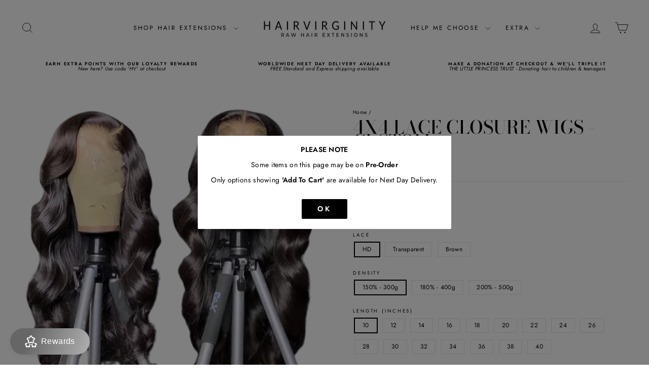

--- FILE ---
content_type: text/html; charset=utf-8
request_url: https://zegsuapps.com/shopify/instagenie/widget?version=1.0.0&shop=hair-virginity.myshopify.com&type=embed
body_size: 68617
content:
if(!window.zegsuJq) {
    /*! jQuery v2.2.4 | (c) jQuery Foundation | jquery.org/license */
    !function(a,b){"object"==typeof module&&"object"==typeof module.exports?module.exports=a.document?b(a,!0):function(a){if(!a.document)throw new Error("jQuery requires a window with a document");return b(a)}:b(a)}("undefined"!=typeof window?window:this,function(a,b){var c=[],d=a.document,e=c.slice,f=c.concat,g=c.push,h=c.indexOf,i={},j=i.toString,k=i.hasOwnProperty,l={},m="2.2.4",n=function(a,b){return new n.fn.init(a,b)},o=/^[\s\uFEFF\xA0]+|[\s\uFEFF\xA0]+$/g,p=/^-ms-/,q=/-([\da-z])/gi,r=function(a,b){return b.toUpperCase()};n.fn=n.prototype={jquery:m,constructor:n,selector:"",length:0,toArray:function(){return e.call(this)},get:function(a){return null!=a?0>a?this[a+this.length]:this[a]:e.call(this)},pushStack:function(a){var b=n.merge(this.constructor(),a);return b.prevObject=this,b.context=this.context,b},each:function(a){return n.each(this,a)},map:function(a){return this.pushStack(n.map(this,function(b,c){return a.call(b,c,b)}))},slice:function(){return this.pushStack(e.apply(this,arguments))},first:function(){return this.eq(0)},last:function(){return this.eq(-1)},eq:function(a){var b=this.length,c=+a+(0>a?b:0);return this.pushStack(c>=0&&b>c?[this[c]]:[])},end:function(){return this.prevObject||this.constructor()},push:g,sort:c.sort,splice:c.splice},n.extend=n.fn.extend=function(){var a,b,c,d,e,f,g=arguments[0]||{},h=1,i=arguments.length,j=!1;for("boolean"==typeof g&&(j=g,g=arguments[h]||{},h++),"object"==typeof g||n.isFunction(g)||(g={}),h===i&&(g=this,h--);i>h;h++)if(null!=(a=arguments[h]))for(b in a)c=g[b],d=a[b],g!==d&&(j&&d&&(n.isPlainObject(d)||(e=n.isArray(d)))?(e?(e=!1,f=c&&n.isArray(c)?c:[]):f=c&&n.isPlainObject(c)?c:{},g[b]=n.extend(j,f,d)):void 0!==d&&(g[b]=d));return g},n.extend({expando:"jQuery"+(m+Math.random()).replace(/\D/g,""),isReady:!0,error:function(a){throw new Error(a)},noop:function(){},isFunction:function(a){return"function"===n.type(a)},isArray:Array.isArray,isWindow:function(a){return null!=a&&a===a.window},isNumeric:function(a){var b=a&&a.toString();return!n.isArray(a)&&b-parseFloat(b)+1>=0},isPlainObject:function(a){var b;if("object"!==n.type(a)||a.nodeType||n.isWindow(a))return!1;if(a.constructor&&!k.call(a,"constructor")&&!k.call(a.constructor.prototype||{},"isPrototypeOf"))return!1;for(b in a);return void 0===b||k.call(a,b)},isEmptyObject:function(a){var b;for(b in a)return!1;return!0},type:function(a){return null==a?a+"":"object"==typeof a||"function"==typeof a?i[j.call(a)]||"object":typeof a},globalEval:function(a){var b,c=eval;a=n.trim(a),a&&(1===a.indexOf("use strict")?(b=d.createElement("script"),b.text=a,d.head.appendChild(b).parentNode.removeChild(b)):c(a))},camelCase:function(a){return a.replace(p,"ms-").replace(q,r)},nodeName:function(a,b){return a.nodeName&&a.nodeName.toLowerCase()===b.toLowerCase()},each:function(a,b){var c,d=0;if(s(a)){for(c=a.length;c>d;d++)if(b.call(a[d],d,a[d])===!1)break}else for(d in a)if(b.call(a[d],d,a[d])===!1)break;return a},trim:function(a){return null==a?"":(a+"").replace(o,"")},makeArray:function(a,b){var c=b||[];return null!=a&&(s(Object(a))?n.merge(c,"string"==typeof a?[a]:a):g.call(c,a)),c},inArray:function(a,b,c){return null==b?-1:h.call(b,a,c)},merge:function(a,b){for(var c=+b.length,d=0,e=a.length;c>d;d++)a[e++]=b[d];return a.length=e,a},grep:function(a,b,c){for(var d,e=[],f=0,g=a.length,h=!c;g>f;f++)d=!b(a[f],f),d!==h&&e.push(a[f]);return e},map:function(a,b,c){var d,e,g=0,h=[];if(s(a))for(d=a.length;d>g;g++)e=b(a[g],g,c),null!=e&&h.push(e);else for(g in a)e=b(a[g],g,c),null!=e&&h.push(e);return f.apply([],h)},guid:1,proxy:function(a,b){var c,d,f;return"string"==typeof b&&(c=a[b],b=a,a=c),n.isFunction(a)?(d=e.call(arguments,2),f=function(){return a.apply(b||this,d.concat(e.call(arguments)))},f.guid=a.guid=a.guid||n.guid++,f):void 0},now:Date.now,support:l}),"function"==typeof Symbol&&(n.fn[Symbol.iterator]=c[Symbol.iterator]),n.each("Boolean Number String Function Array Date RegExp Object Error Symbol".split(" "),function(a,b){i["[object "+b+"]"]=b.toLowerCase()});function s(a){var b=!!a&&"length"in a&&a.length,c=n.type(a);return"function"===c||n.isWindow(a)?!1:"array"===c||0===b||"number"==typeof b&&b>0&&b-1 in a}var t=function(a){var b,c,d,e,f,g,h,i,j,k,l,m,n,o,p,q,r,s,t,u="sizzle"+1*new Date,v=a.document,w=0,x=0,y=ga(),z=ga(),A=ga(),B=function(a,b){return a===b&&(l=!0),0},C=1<<31,D={}.hasOwnProperty,E=[],F=E.pop,G=E.push,H=E.push,I=E.slice,J=function(a,b){for(var c=0,d=a.length;d>c;c++)if(a[c]===b)return c;return-1},K="checked|selected|async|autofocus|autoplay|controls|defer|disabled|hidden|ismap|loop|multiple|open|readonly|required|scoped",L="[\\x20\\t\\r\\n\\f]",M="(?:\\\\.|[\\w-]|[^\\x00-\\xa0])+",N="\\["+L+"*("+M+")(?:"+L+"*([*^$|!~]?=)"+L+"*(?:'((?:\\\\.|[^\\\\'])*)'|\"((?:\\\\.|[^\\\\\"])*)\"|("+M+"))|)"+L+"*\\]",O=":("+M+")(?:\\((('((?:\\\\.|[^\\\\'])*)'|\"((?:\\\\.|[^\\\\\"])*)\")|((?:\\\\.|[^\\\\()[\\]]|"+N+")*)|.*)\\)|)",P=new RegExp(L+"+","g"),Q=new RegExp("^"+L+"+|((?:^|[^\\\\])(?:\\\\.)*)"+L+"+$","g"),R=new RegExp("^"+L+"*,"+L+"*"),S=new RegExp("^"+L+"*([>+~]|"+L+")"+L+"*"),T=new RegExp("="+L+"*([^\\]'\"]*?)"+L+"*\\]","g"),U=new RegExp(O),V=new RegExp("^"+M+"$"),W={ID:new RegExp("^#("+M+")"),CLASS:new RegExp("^\\.("+M+")"),TAG:new RegExp("^("+M+"|[*])"),ATTR:new RegExp("^"+N),PSEUDO:new RegExp("^"+O),CHILD:new RegExp("^:(only|first|last|nth|nth-last)-(child|of-type)(?:\\("+L+"*(even|odd|(([+-]|)(\\d*)n|)"+L+"*(?:([+-]|)"+L+"*(\\d+)|))"+L+"*\\)|)","i"),bool:new RegExp("^(?:"+K+")$","i"),needsContext:new RegExp("^"+L+"*[>+~]|:(even|odd|eq|gt|lt|nth|first|last)(?:\\("+L+"*((?:-\\d)?\\d*)"+L+"*\\)|)(?=[^-]|$)","i")},X=/^(?:input|select|textarea|button)$/i,Y=/^h\d$/i,Z=/^[^{]+\{\s*\[native \w/,$=/^(?:#([\w-]+)|(\w+)|\.([\w-]+))$/,_=/[+~]/,aa=/'|\\/g,ba=new RegExp("\\\\([\\da-f]{1,6}"+L+"?|("+L+")|.)","ig"),ca=function(a,b,c){var d="0x"+b-65536;return d!==d||c?b:0>d?String.fromCharCode(d+65536):String.fromCharCode(d>>10|55296,1023&d|56320)},da=function(){m()};try{H.apply(E=I.call(v.childNodes),v.childNodes),E[v.childNodes.length].nodeType}catch(ea){H={apply:E.length?function(a,b){G.apply(a,I.call(b))}:function(a,b){var c=a.length,d=0;while(a[c++]=b[d++]);a.length=c-1}}}function fa(a,b,d,e){var f,h,j,k,l,o,r,s,w=b&&b.ownerDocument,x=b?b.nodeType:9;if(d=d||[],"string"!=typeof a||!a||1!==x&&9!==x&&11!==x)return d;if(!e&&((b?b.ownerDocument||b:v)!==n&&m(b),b=b||n,p)){if(11!==x&&(o=$.exec(a)))if(f=o[1]){if(9===x){if(!(j=b.getElementById(f)))return d;if(j.id===f)return d.push(j),d}else if(w&&(j=w.getElementById(f))&&t(b,j)&&j.id===f)return d.push(j),d}else{if(o[2])return H.apply(d,b.getElementsByTagName(a)),d;if((f=o[3])&&c.getElementsByClassName&&b.getElementsByClassName)return H.apply(d,b.getElementsByClassName(f)),d}if(c.qsa&&!A[a+" "]&&(!q||!q.test(a))){if(1!==x)w=b,s=a;else if("object"!==b.nodeName.toLowerCase()){(k=b.getAttribute("id"))?k=k.replace(aa,"\\$&"):b.setAttribute("id",k=u),r=g(a),h=r.length,l=V.test(k)?"#"+k:"[id='"+k+"']";while(h--)r[h]=l+" "+qa(r[h]);s=r.join(","),w=_.test(a)&&oa(b.parentNode)||b}if(s)try{return H.apply(d,w.querySelectorAll(s)),d}catch(y){}finally{k===u&&b.removeAttribute("id")}}}return i(a.replace(Q,"$1"),b,d,e)}function ga(){var a=[];function b(c,e){return a.push(c+" ")>d.cacheLength&&delete b[a.shift()],b[c+" "]=e}return b}function ha(a){return a[u]=!0,a}function ia(a){var b=n.createElement("div");try{return!!a(b)}catch(c){return!1}finally{b.parentNode&&b.parentNode.removeChild(b),b=null}}function ja(a,b){var c=a.split("|"),e=c.length;while(e--)d.attrHandle[c[e]]=b}function ka(a,b){var c=b&&a,d=c&&1===a.nodeType&&1===b.nodeType&&(~b.sourceIndex||C)-(~a.sourceIndex||C);if(d)return d;if(c)while(c=c.nextSibling)if(c===b)return-1;return a?1:-1}function la(a){return function(b){var c=b.nodeName.toLowerCase();return"input"===c&&b.type===a}}function ma(a){return function(b){var c=b.nodeName.toLowerCase();return("input"===c||"button"===c)&&b.type===a}}function na(a){return ha(function(b){return b=+b,ha(function(c,d){var e,f=a([],c.length,b),g=f.length;while(g--)c[e=f[g]]&&(c[e]=!(d[e]=c[e]))})})}function oa(a){return a&&"undefined"!=typeof a.getElementsByTagName&&a}c=fa.support={},f=fa.isXML=function(a){var b=a&&(a.ownerDocument||a).documentElement;return b?"HTML"!==b.nodeName:!1},m=fa.setDocument=function(a){var b,e,g=a?a.ownerDocument||a:v;return g!==n&&9===g.nodeType&&g.documentElement?(n=g,o=n.documentElement,p=!f(n),(e=n.defaultView)&&e.top!==e&&(e.addEventListener?e.addEventListener("unload",da,!1):e.attachEvent&&e.attachEvent("onunload",da)),c.attributes=ia(function(a){return a.className="i",!a.getAttribute("className")}),c.getElementsByTagName=ia(function(a){return a.appendChild(n.createComment("")),!a.getElementsByTagName("*").length}),c.getElementsByClassName=Z.test(n.getElementsByClassName),c.getById=ia(function(a){return o.appendChild(a).id=u,!n.getElementsByName||!n.getElementsByName(u).length}),c.getById?(d.find.ID=function(a,b){if("undefined"!=typeof b.getElementById&&p){var c=b.getElementById(a);return c?[c]:[]}},d.filter.ID=function(a){var b=a.replace(ba,ca);return function(a){return a.getAttribute("id")===b}}):(delete d.find.ID,d.filter.ID=function(a){var b=a.replace(ba,ca);return function(a){var c="undefined"!=typeof a.getAttributeNode&&a.getAttributeNode("id");return c&&c.value===b}}),d.find.TAG=c.getElementsByTagName?function(a,b){return"undefined"!=typeof b.getElementsByTagName?b.getElementsByTagName(a):c.qsa?b.querySelectorAll(a):void 0}:function(a,b){var c,d=[],e=0,f=b.getElementsByTagName(a);if("*"===a){while(c=f[e++])1===c.nodeType&&d.push(c);return d}return f},d.find.CLASS=c.getElementsByClassName&&function(a,b){return"undefined"!=typeof b.getElementsByClassName&&p?b.getElementsByClassName(a):void 0},r=[],q=[],(c.qsa=Z.test(n.querySelectorAll))&&(ia(function(a){o.appendChild(a).innerHTML="<a id='"+u+"'></a><select id='"+u+"-\r\\' msallowcapture=''><option selected=''></option></select>",a.querySelectorAll("[msallowcapture^='']").length&&q.push("[*^$]="+L+"*(?:''|\"\")"),a.querySelectorAll("[selected]").length||q.push("\\["+L+"*(?:value|"+K+")"),a.querySelectorAll("[id~="+u+"-]").length||q.push("~="),a.querySelectorAll(":checked").length||q.push(":checked"),a.querySelectorAll("a#"+u+"+*").length||q.push(".#.+[+~]")}),ia(function(a){var b=n.createElement("input");b.setAttribute("type","hidden"),a.appendChild(b).setAttribute("name","D"),a.querySelectorAll("[name=d]").length&&q.push("name"+L+"*[*^$|!~]?="),a.querySelectorAll(":enabled").length||q.push(":enabled",":disabled"),a.querySelectorAll("*,:x"),q.push(",.*:")})),(c.matchesSelector=Z.test(s=o.matches||o.webkitMatchesSelector||o.mozMatchesSelector||o.oMatchesSelector||o.msMatchesSelector))&&ia(function(a){c.disconnectedMatch=s.call(a,"div"),s.call(a,"[s!='']:x"),r.push("!=",O)}),q=q.length&&new RegExp(q.join("|")),r=r.length&&new RegExp(r.join("|")),b=Z.test(o.compareDocumentPosition),t=b||Z.test(o.contains)?function(a,b){var c=9===a.nodeType?a.documentElement:a,d=b&&b.parentNode;return a===d||!(!d||1!==d.nodeType||!(c.contains?c.contains(d):a.compareDocumentPosition&&16&a.compareDocumentPosition(d)))}:function(a,b){if(b)while(b=b.parentNode)if(b===a)return!0;return!1},B=b?function(a,b){if(a===b)return l=!0,0;var d=!a.compareDocumentPosition-!b.compareDocumentPosition;return d?d:(d=(a.ownerDocument||a)===(b.ownerDocument||b)?a.compareDocumentPosition(b):1,1&d||!c.sortDetached&&b.compareDocumentPosition(a)===d?a===n||a.ownerDocument===v&&t(v,a)?-1:b===n||b.ownerDocument===v&&t(v,b)?1:k?J(k,a)-J(k,b):0:4&d?-1:1)}:function(a,b){if(a===b)return l=!0,0;var c,d=0,e=a.parentNode,f=b.parentNode,g=[a],h=[b];if(!e||!f)return a===n?-1:b===n?1:e?-1:f?1:k?J(k,a)-J(k,b):0;if(e===f)return ka(a,b);c=a;while(c=c.parentNode)g.unshift(c);c=b;while(c=c.parentNode)h.unshift(c);while(g[d]===h[d])d++;return d?ka(g[d],h[d]):g[d]===v?-1:h[d]===v?1:0},n):n},fa.matches=function(a,b){return fa(a,null,null,b)},fa.matchesSelector=function(a,b){if((a.ownerDocument||a)!==n&&m(a),b=b.replace(T,"='$1']"),c.matchesSelector&&p&&!A[b+" "]&&(!r||!r.test(b))&&(!q||!q.test(b)))try{var d=s.call(a,b);if(d||c.disconnectedMatch||a.document&&11!==a.document.nodeType)return d}catch(e){}return fa(b,n,null,[a]).length>0},fa.contains=function(a,b){return(a.ownerDocument||a)!==n&&m(a),t(a,b)},fa.attr=function(a,b){(a.ownerDocument||a)!==n&&m(a);var e=d.attrHandle[b.toLowerCase()],f=e&&D.call(d.attrHandle,b.toLowerCase())?e(a,b,!p):void 0;return void 0!==f?f:c.attributes||!p?a.getAttribute(b):(f=a.getAttributeNode(b))&&f.specified?f.value:null},fa.error=function(a){throw new Error("Syntax error, unrecognized expression: "+a)},fa.uniqueSort=function(a){var b,d=[],e=0,f=0;if(l=!c.detectDuplicates,k=!c.sortStable&&a.slice(0),a.sort(B),l){while(b=a[f++])b===a[f]&&(e=d.push(f));while(e--)a.splice(d[e],1)}return k=null,a},e=fa.getText=function(a){var b,c="",d=0,f=a.nodeType;if(f){if(1===f||9===f||11===f){if("string"==typeof a.textContent)return a.textContent;for(a=a.firstChild;a;a=a.nextSibling)c+=e(a)}else if(3===f||4===f)return a.nodeValue}else while(b=a[d++])c+=e(b);return c},d=fa.selectors={cacheLength:50,createPseudo:ha,match:W,attrHandle:{},find:{},relative:{">":{dir:"parentNode",first:!0}," ":{dir:"parentNode"},"+":{dir:"previousSibling",first:!0},"~":{dir:"previousSibling"}},preFilter:{ATTR:function(a){return a[1]=a[1].replace(ba,ca),a[3]=(a[3]||a[4]||a[5]||"").replace(ba,ca),"~="===a[2]&&(a[3]=" "+a[3]+" "),a.slice(0,4)},CHILD:function(a){return a[1]=a[1].toLowerCase(),"nth"===a[1].slice(0,3)?(a[3]||fa.error(a[0]),a[4]=+(a[4]?a[5]+(a[6]||1):2*("even"===a[3]||"odd"===a[3])),a[5]=+(a[7]+a[8]||"odd"===a[3])):a[3]&&fa.error(a[0]),a},PSEUDO:function(a){var b,c=!a[6]&&a[2];return W.CHILD.test(a[0])?null:(a[3]?a[2]=a[4]||a[5]||"":c&&U.test(c)&&(b=g(c,!0))&&(b=c.indexOf(")",c.length-b)-c.length)&&(a[0]=a[0].slice(0,b),a[2]=c.slice(0,b)),a.slice(0,3))}},filter:{TAG:function(a){var b=a.replace(ba,ca).toLowerCase();return"*"===a?function(){return!0}:function(a){return a.nodeName&&a.nodeName.toLowerCase()===b}},CLASS:function(a){var b=y[a+" "];return b||(b=new RegExp("(^|"+L+")"+a+"("+L+"|$)"))&&y(a,function(a){return b.test("string"==typeof a.className&&a.className||"undefined"!=typeof a.getAttribute&&a.getAttribute("class")||"")})},ATTR:function(a,b,c){return function(d){var e=fa.attr(d,a);return null==e?"!="===b:b?(e+="","="===b?e===c:"!="===b?e!==c:"^="===b?c&&0===e.indexOf(c):"*="===b?c&&e.indexOf(c)>-1:"$="===b?c&&e.slice(-c.length)===c:"~="===b?(" "+e.replace(P," ")+" ").indexOf(c)>-1:"|="===b?e===c||e.slice(0,c.length+1)===c+"-":!1):!0}},CHILD:function(a,b,c,d,e){var f="nth"!==a.slice(0,3),g="last"!==a.slice(-4),h="of-type"===b;return 1===d&&0===e?function(a){return!!a.parentNode}:function(b,c,i){var j,k,l,m,n,o,p=f!==g?"nextSibling":"previousSibling",q=b.parentNode,r=h&&b.nodeName.toLowerCase(),s=!i&&!h,t=!1;if(q){if(f){while(p){m=b;while(m=m[p])if(h?m.nodeName.toLowerCase()===r:1===m.nodeType)return!1;o=p="only"===a&&!o&&"nextSibling"}return!0}if(o=[g?q.firstChild:q.lastChild],g&&s){m=q,l=m[u]||(m[u]={}),k=l[m.uniqueID]||(l[m.uniqueID]={}),j=k[a]||[],n=j[0]===w&&j[1],t=n&&j[2],m=n&&q.childNodes[n];while(m=++n&&m&&m[p]||(t=n=0)||o.pop())if(1===m.nodeType&&++t&&m===b){k[a]=[w,n,t];break}}else if(s&&(m=b,l=m[u]||(m[u]={}),k=l[m.uniqueID]||(l[m.uniqueID]={}),j=k[a]||[],n=j[0]===w&&j[1],t=n),t===!1)while(m=++n&&m&&m[p]||(t=n=0)||o.pop())if((h?m.nodeName.toLowerCase()===r:1===m.nodeType)&&++t&&(s&&(l=m[u]||(m[u]={}),k=l[m.uniqueID]||(l[m.uniqueID]={}),k[a]=[w,t]),m===b))break;return t-=e,t===d||t%d===0&&t/d>=0}}},PSEUDO:function(a,b){var c,e=d.pseudos[a]||d.setFilters[a.toLowerCase()]||fa.error("unsupported pseudo: "+a);return e[u]?e(b):e.length>1?(c=[a,a,"",b],d.setFilters.hasOwnProperty(a.toLowerCase())?ha(function(a,c){var d,f=e(a,b),g=f.length;while(g--)d=J(a,f[g]),a[d]=!(c[d]=f[g])}):function(a){return e(a,0,c)}):e}},pseudos:{not:ha(function(a){var b=[],c=[],d=h(a.replace(Q,"$1"));return d[u]?ha(function(a,b,c,e){var f,g=d(a,null,e,[]),h=a.length;while(h--)(f=g[h])&&(a[h]=!(b[h]=f))}):function(a,e,f){return b[0]=a,d(b,null,f,c),b[0]=null,!c.pop()}}),has:ha(function(a){return function(b){return fa(a,b).length>0}}),contains:ha(function(a){return a=a.replace(ba,ca),function(b){return(b.textContent||b.innerText||e(b)).indexOf(a)>-1}}),lang:ha(function(a){return V.test(a||"")||fa.error("unsupported lang: "+a),a=a.replace(ba,ca).toLowerCase(),function(b){var c;do if(c=p?b.lang:b.getAttribute("xml:lang")||b.getAttribute("lang"))return c=c.toLowerCase(),c===a||0===c.indexOf(a+"-");while((b=b.parentNode)&&1===b.nodeType);return!1}}),target:function(b){var c=a.location&&a.location.hash;return c&&c.slice(1)===b.id},root:function(a){return a===o},focus:function(a){return a===n.activeElement&&(!n.hasFocus||n.hasFocus())&&!!(a.type||a.href||~a.tabIndex)},enabled:function(a){return a.disabled===!1},disabled:function(a){return a.disabled===!0},checked:function(a){var b=a.nodeName.toLowerCase();return"input"===b&&!!a.checked||"option"===b&&!!a.selected},selected:function(a){return a.parentNode&&a.parentNode.selectedIndex,a.selected===!0},empty:function(a){for(a=a.firstChild;a;a=a.nextSibling)if(a.nodeType<6)return!1;return!0},parent:function(a){return!d.pseudos.empty(a)},header:function(a){return Y.test(a.nodeName)},input:function(a){return X.test(a.nodeName)},button:function(a){var b=a.nodeName.toLowerCase();return"input"===b&&"button"===a.type||"button"===b},text:function(a){var b;return"input"===a.nodeName.toLowerCase()&&"text"===a.type&&(null==(b=a.getAttribute("type"))||"text"===b.toLowerCase())},first:na(function(){return[0]}),last:na(function(a,b){return[b-1]}),eq:na(function(a,b,c){return[0>c?c+b:c]}),even:na(function(a,b){for(var c=0;b>c;c+=2)a.push(c);return a}),odd:na(function(a,b){for(var c=1;b>c;c+=2)a.push(c);return a}),lt:na(function(a,b,c){for(var d=0>c?c+b:c;--d>=0;)a.push(d);return a}),gt:na(function(a,b,c){for(var d=0>c?c+b:c;++d<b;)a.push(d);return a})}},d.pseudos.nth=d.pseudos.eq;for(b in{radio:!0,checkbox:!0,file:!0,password:!0,image:!0})d.pseudos[b]=la(b);for(b in{submit:!0,reset:!0})d.pseudos[b]=ma(b);function pa(){}pa.prototype=d.filters=d.pseudos,d.setFilters=new pa,g=fa.tokenize=function(a,b){var c,e,f,g,h,i,j,k=z[a+" "];if(k)return b?0:k.slice(0);h=a,i=[],j=d.preFilter;while(h){c&&!(e=R.exec(h))||(e&&(h=h.slice(e[0].length)||h),i.push(f=[])),c=!1,(e=S.exec(h))&&(c=e.shift(),f.push({value:c,type:e[0].replace(Q," ")}),h=h.slice(c.length));for(g in d.filter)!(e=W[g].exec(h))||j[g]&&!(e=j[g](e))||(c=e.shift(),f.push({value:c,type:g,matches:e}),h=h.slice(c.length));if(!c)break}return b?h.length:h?fa.error(a):z(a,i).slice(0)};function qa(a){for(var b=0,c=a.length,d="";c>b;b++)d+=a[b].value;return d}function ra(a,b,c){var d=b.dir,e=c&&"parentNode"===d,f=x++;return b.first?function(b,c,f){while(b=b[d])if(1===b.nodeType||e)return a(b,c,f)}:function(b,c,g){var h,i,j,k=[w,f];if(g){while(b=b[d])if((1===b.nodeType||e)&&a(b,c,g))return!0}else while(b=b[d])if(1===b.nodeType||e){if(j=b[u]||(b[u]={}),i=j[b.uniqueID]||(j[b.uniqueID]={}),(h=i[d])&&h[0]===w&&h[1]===f)return k[2]=h[2];if(i[d]=k,k[2]=a(b,c,g))return!0}}}function sa(a){return a.length>1?function(b,c,d){var e=a.length;while(e--)if(!a[e](b,c,d))return!1;return!0}:a[0]}function ta(a,b,c){for(var d=0,e=b.length;e>d;d++)fa(a,b[d],c);return c}function ua(a,b,c,d,e){for(var f,g=[],h=0,i=a.length,j=null!=b;i>h;h++)(f=a[h])&&(c&&!c(f,d,e)||(g.push(f),j&&b.push(h)));return g}function va(a,b,c,d,e,f){return d&&!d[u]&&(d=va(d)),e&&!e[u]&&(e=va(e,f)),ha(function(f,g,h,i){var j,k,l,m=[],n=[],o=g.length,p=f||ta(b||"*",h.nodeType?[h]:h,[]),q=!a||!f&&b?p:ua(p,m,a,h,i),r=c?e||(f?a:o||d)?[]:g:q;if(c&&c(q,r,h,i),d){j=ua(r,n),d(j,[],h,i),k=j.length;while(k--)(l=j[k])&&(r[n[k]]=!(q[n[k]]=l))}if(f){if(e||a){if(e){j=[],k=r.length;while(k--)(l=r[k])&&j.push(q[k]=l);e(null,r=[],j,i)}k=r.length;while(k--)(l=r[k])&&(j=e?J(f,l):m[k])>-1&&(f[j]=!(g[j]=l))}}else r=ua(r===g?r.splice(o,r.length):r),e?e(null,g,r,i):H.apply(g,r)})}function wa(a){for(var b,c,e,f=a.length,g=d.relative[a[0].type],h=g||d.relative[" "],i=g?1:0,k=ra(function(a){return a===b},h,!0),l=ra(function(a){return J(b,a)>-1},h,!0),m=[function(a,c,d){var e=!g&&(d||c!==j)||((b=c).nodeType?k(a,c,d):l(a,c,d));return b=null,e}];f>i;i++)if(c=d.relative[a[i].type])m=[ra(sa(m),c)];else{if(c=d.filter[a[i].type].apply(null,a[i].matches),c[u]){for(e=++i;f>e;e++)if(d.relative[a[e].type])break;return va(i>1&&sa(m),i>1&&qa(a.slice(0,i-1).concat({value:" "===a[i-2].type?"*":""})).replace(Q,"$1"),c,e>i&&wa(a.slice(i,e)),f>e&&wa(a=a.slice(e)),f>e&&qa(a))}m.push(c)}return sa(m)}function xa(a,b){var c=b.length>0,e=a.length>0,f=function(f,g,h,i,k){var l,o,q,r=0,s="0",t=f&&[],u=[],v=j,x=f||e&&d.find.TAG("*",k),y=w+=null==v?1:Math.random()||.1,z=x.length;for(k&&(j=g===n||g||k);s!==z&&null!=(l=x[s]);s++){if(e&&l){o=0,g||l.ownerDocument===n||(m(l),h=!p);while(q=a[o++])if(q(l,g||n,h)){i.push(l);break}k&&(w=y)}c&&((l=!q&&l)&&r--,f&&t.push(l))}if(r+=s,c&&s!==r){o=0;while(q=b[o++])q(t,u,g,h);if(f){if(r>0)while(s--)t[s]||u[s]||(u[s]=F.call(i));u=ua(u)}H.apply(i,u),k&&!f&&u.length>0&&r+b.length>1&&fa.uniqueSort(i)}return k&&(w=y,j=v),t};return c?ha(f):f}return h=fa.compile=function(a,b){var c,d=[],e=[],f=A[a+" "];if(!f){b||(b=g(a)),c=b.length;while(c--)f=wa(b[c]),f[u]?d.push(f):e.push(f);f=A(a,xa(e,d)),f.selector=a}return f},i=fa.select=function(a,b,e,f){var i,j,k,l,m,n="function"==typeof a&&a,o=!f&&g(a=n.selector||a);if(e=e||[],1===o.length){if(j=o[0]=o[0].slice(0),j.length>2&&"ID"===(k=j[0]).type&&c.getById&&9===b.nodeType&&p&&d.relative[j[1].type]){if(b=(d.find.ID(k.matches[0].replace(ba,ca),b)||[])[0],!b)return e;n&&(b=b.parentNode),a=a.slice(j.shift().value.length)}i=W.needsContext.test(a)?0:j.length;while(i--){if(k=j[i],d.relative[l=k.type])break;if((m=d.find[l])&&(f=m(k.matches[0].replace(ba,ca),_.test(j[0].type)&&oa(b.parentNode)||b))){if(j.splice(i,1),a=f.length&&qa(j),!a)return H.apply(e,f),e;break}}}return(n||h(a,o))(f,b,!p,e,!b||_.test(a)&&oa(b.parentNode)||b),e},c.sortStable=u.split("").sort(B).join("")===u,c.detectDuplicates=!!l,m(),c.sortDetached=ia(function(a){return 1&a.compareDocumentPosition(n.createElement("div"))}),ia(function(a){return a.innerHTML="<a href='#'></a>","#"===a.firstChild.getAttribute("href")})||ja("type|href|height|width",function(a,b,c){return c?void 0:a.getAttribute(b,"type"===b.toLowerCase()?1:2)}),c.attributes&&ia(function(a){return a.innerHTML="<input/>",a.firstChild.setAttribute("value",""),""===a.firstChild.getAttribute("value")})||ja("value",function(a,b,c){return c||"input"!==a.nodeName.toLowerCase()?void 0:a.defaultValue}),ia(function(a){return null==a.getAttribute("disabled")})||ja(K,function(a,b,c){var d;return c?void 0:a[b]===!0?b.toLowerCase():(d=a.getAttributeNode(b))&&d.specified?d.value:null}),fa}(a);n.find=t,n.expr=t.selectors,n.expr[":"]=n.expr.pseudos,n.uniqueSort=n.unique=t.uniqueSort,n.text=t.getText,n.isXMLDoc=t.isXML,n.contains=t.contains;var u=function(a,b,c){var d=[],e=void 0!==c;while((a=a[b])&&9!==a.nodeType)if(1===a.nodeType){if(e&&n(a).is(c))break;d.push(a)}return d},v=function(a,b){for(var c=[];a;a=a.nextSibling)1===a.nodeType&&a!==b&&c.push(a);return c},w=n.expr.match.needsContext,x=/^<([\w-]+)\s*\/?>(?:<\/\1>|)$/,y=/^.[^:#\[\.,]*$/;function z(a,b,c){if(n.isFunction(b))return n.grep(a,function(a,d){return!!b.call(a,d,a)!==c});if(b.nodeType)return n.grep(a,function(a){return a===b!==c});if("string"==typeof b){if(y.test(b))return n.filter(b,a,c);b=n.filter(b,a)}return n.grep(a,function(a){return h.call(b,a)>-1!==c})}n.filter=function(a,b,c){var d=b[0];return c&&(a=":not("+a+")"),1===b.length&&1===d.nodeType?n.find.matchesSelector(d,a)?[d]:[]:n.find.matches(a,n.grep(b,function(a){return 1===a.nodeType}))},n.fn.extend({find:function(a){var b,c=this.length,d=[],e=this;if("string"!=typeof a)return this.pushStack(n(a).filter(function(){for(b=0;c>b;b++)if(n.contains(e[b],this))return!0}));for(b=0;c>b;b++)n.find(a,e[b],d);return d=this.pushStack(c>1?n.unique(d):d),d.selector=this.selector?this.selector+" "+a:a,d},filter:function(a){return this.pushStack(z(this,a||[],!1))},not:function(a){return this.pushStack(z(this,a||[],!0))},is:function(a){return!!z(this,"string"==typeof a&&w.test(a)?n(a):a||[],!1).length}});var A,B=/^(?:\s*(<[\w\W]+>)[^>]*|#([\w-]*))$/,C=n.fn.init=function(a,b,c){var e,f;if(!a)return this;if(c=c||A,"string"==typeof a){if(e="<"===a[0]&&">"===a[a.length-1]&&a.length>=3?[null,a,null]:B.exec(a),!e||!e[1]&&b)return!b||b.jquery?(b||c).find(a):this.constructor(b).find(a);if(e[1]){if(b=b instanceof n?b[0]:b,n.merge(this,n.parseHTML(e[1],b&&b.nodeType?b.ownerDocument||b:d,!0)),x.test(e[1])&&n.isPlainObject(b))for(e in b)n.isFunction(this[e])?this[e](b[e]):this.attr(e,b[e]);return this}return f=d.getElementById(e[2]),f&&f.parentNode&&(this.length=1,this[0]=f),this.context=d,this.selector=a,this}return a.nodeType?(this.context=this[0]=a,this.length=1,this):n.isFunction(a)?void 0!==c.ready?c.ready(a):a(n):(void 0!==a.selector&&(this.selector=a.selector,this.context=a.context),n.makeArray(a,this))};C.prototype=n.fn,A=n(d);var D=/^(?:parents|prev(?:Until|All))/,E={children:!0,contents:!0,next:!0,prev:!0};n.fn.extend({has:function(a){var b=n(a,this),c=b.length;return this.filter(function(){for(var a=0;c>a;a++)if(n.contains(this,b[a]))return!0})},closest:function(a,b){for(var c,d=0,e=this.length,f=[],g=w.test(a)||"string"!=typeof a?n(a,b||this.context):0;e>d;d++)for(c=this[d];c&&c!==b;c=c.parentNode)if(c.nodeType<11&&(g?g.index(c)>-1:1===c.nodeType&&n.find.matchesSelector(c,a))){f.push(c);break}return this.pushStack(f.length>1?n.uniqueSort(f):f)},index:function(a){return a?"string"==typeof a?h.call(n(a),this[0]):h.call(this,a.jquery?a[0]:a):this[0]&&this[0].parentNode?this.first().prevAll().length:-1},add:function(a,b){return this.pushStack(n.uniqueSort(n.merge(this.get(),n(a,b))))},addBack:function(a){return this.add(null==a?this.prevObject:this.prevObject.filter(a))}});function F(a,b){while((a=a[b])&&1!==a.nodeType);return a}n.each({parent:function(a){var b=a.parentNode;return b&&11!==b.nodeType?b:null},parents:function(a){return u(a,"parentNode")},parentsUntil:function(a,b,c){return u(a,"parentNode",c)},next:function(a){return F(a,"nextSibling")},prev:function(a){return F(a,"previousSibling")},nextAll:function(a){return u(a,"nextSibling")},prevAll:function(a){return u(a,"previousSibling")},nextUntil:function(a,b,c){return u(a,"nextSibling",c)},prevUntil:function(a,b,c){return u(a,"previousSibling",c)},siblings:function(a){return v((a.parentNode||{}).firstChild,a)},children:function(a){return v(a.firstChild)},contents:function(a){return a.contentDocument||n.merge([],a.childNodes)}},function(a,b){n.fn[a]=function(c,d){var e=n.map(this,b,c);return"Until"!==a.slice(-5)&&(d=c),d&&"string"==typeof d&&(e=n.filter(d,e)),this.length>1&&(E[a]||n.uniqueSort(e),D.test(a)&&e.reverse()),this.pushStack(e)}});var G=/\S+/g;function H(a){var b={};return n.each(a.match(G)||[],function(a,c){b[c]=!0}),b}n.Callbacks=function(a){a="string"==typeof a?H(a):n.extend({},a);var b,c,d,e,f=[],g=[],h=-1,i=function(){for(e=a.once,d=b=!0;g.length;h=-1){c=g.shift();while(++h<f.length)f[h].apply(c[0],c[1])===!1&&a.stopOnFalse&&(h=f.length,c=!1)}a.memory||(c=!1),b=!1,e&&(f=c?[]:"")},j={add:function(){return f&&(c&&!b&&(h=f.length-1,g.push(c)),function d(b){n.each(b,function(b,c){n.isFunction(c)?a.unique&&j.has(c)||f.push(c):c&&c.length&&"string"!==n.type(c)&&d(c)})}(arguments),c&&!b&&i()),this},remove:function(){return n.each(arguments,function(a,b){var c;while((c=n.inArray(b,f,c))>-1)f.splice(c,1),h>=c&&h--}),this},has:function(a){return a?n.inArray(a,f)>-1:f.length>0},empty:function(){return f&&(f=[]),this},disable:function(){return e=g=[],f=c="",this},disabled:function(){return!f},lock:function(){return e=g=[],c||(f=c=""),this},locked:function(){return!!e},fireWith:function(a,c){return e||(c=c||[],c=[a,c.slice?c.slice():c],g.push(c),b||i()),this},fire:function(){return j.fireWith(this,arguments),this},fired:function(){return!!d}};return j},n.extend({Deferred:function(a){var b=[["resolve","done",n.Callbacks("once memory"),"resolved"],["reject","fail",n.Callbacks("once memory"),"rejected"],["notify","progress",n.Callbacks("memory")]],c="pending",d={state:function(){return c},always:function(){return e.done(arguments).fail(arguments),this},then:function(){var a=arguments;return n.Deferred(function(c){n.each(b,function(b,f){var g=n.isFunction(a[b])&&a[b];e[f[1]](function(){var a=g&&g.apply(this,arguments);a&&n.isFunction(a.promise)?a.promise().progress(c.notify).done(c.resolve).fail(c.reject):c[f[0]+"With"](this===d?c.promise():this,g?[a]:arguments)})}),a=null}).promise()},promise:function(a){return null!=a?n.extend(a,d):d}},e={};return d.pipe=d.then,n.each(b,function(a,f){var g=f[2],h=f[3];d[f[1]]=g.add,h&&g.add(function(){c=h},b[1^a][2].disable,b[2][2].lock),e[f[0]]=function(){return e[f[0]+"With"](this===e?d:this,arguments),this},e[f[0]+"With"]=g.fireWith}),d.promise(e),a&&a.call(e,e),e},when:function(a){var b=0,c=e.call(arguments),d=c.length,f=1!==d||a&&n.isFunction(a.promise)?d:0,g=1===f?a:n.Deferred(),h=function(a,b,c){return function(d){b[a]=this,c[a]=arguments.length>1?e.call(arguments):d,c===i?g.notifyWith(b,c):--f||g.resolveWith(b,c)}},i,j,k;if(d>1)for(i=new Array(d),j=new Array(d),k=new Array(d);d>b;b++)c[b]&&n.isFunction(c[b].promise)?c[b].promise().progress(h(b,j,i)).done(h(b,k,c)).fail(g.reject):--f;return f||g.resolveWith(k,c),g.promise()}});var I;n.fn.ready=function(a){return n.ready.promise().done(a),this},n.extend({isReady:!1,readyWait:1,holdReady:function(a){a?n.readyWait++:n.ready(!0)},ready:function(a){(a===!0?--n.readyWait:n.isReady)||(n.isReady=!0,a!==!0&&--n.readyWait>0||(I.resolveWith(d,[n]),n.fn.triggerHandler&&(n(d).triggerHandler("ready"),n(d).off("ready"))))}});function J(){d.removeEventListener("DOMContentLoaded",J),a.removeEventListener("load",J),n.ready()}n.ready.promise=function(b){return I||(I=n.Deferred(),"complete"===d.readyState||"loading"!==d.readyState&&!d.documentElement.doScroll?a.setTimeout(n.ready):(d.addEventListener("DOMContentLoaded",J),a.addEventListener("load",J))),I.promise(b)},n.ready.promise();var K=function(a,b,c,d,e,f,g){var h=0,i=a.length,j=null==c;if("object"===n.type(c)){e=!0;for(h in c)K(a,b,h,c[h],!0,f,g)}else if(void 0!==d&&(e=!0,n.isFunction(d)||(g=!0),j&&(g?(b.call(a,d),b=null):(j=b,b=function(a,b,c){return j.call(n(a),c)})),b))for(;i>h;h++)b(a[h],c,g?d:d.call(a[h],h,b(a[h],c)));return e?a:j?b.call(a):i?b(a[0],c):f},L=function(a){return 1===a.nodeType||9===a.nodeType||!+a.nodeType};function M(){this.expando=n.expando+M.uid++}M.uid=1,M.prototype={register:function(a,b){var c=b||{};return a.nodeType?a[this.expando]=c:Object.defineProperty(a,this.expando,{value:c,writable:!0,configurable:!0}),a[this.expando]},cache:function(a){if(!L(a))return{};var b=a[this.expando];return b||(b={},L(a)&&(a.nodeType?a[this.expando]=b:Object.defineProperty(a,this.expando,{value:b,configurable:!0}))),b},set:function(a,b,c){var d,e=this.cache(a);if("string"==typeof b)e[b]=c;else for(d in b)e[d]=b[d];return e},get:function(a,b){return void 0===b?this.cache(a):a[this.expando]&&a[this.expando][b]},access:function(a,b,c){var d;return void 0===b||b&&"string"==typeof b&&void 0===c?(d=this.get(a,b),void 0!==d?d:this.get(a,n.camelCase(b))):(this.set(a,b,c),void 0!==c?c:b)},remove:function(a,b){var c,d,e,f=a[this.expando];if(void 0!==f){if(void 0===b)this.register(a);else{n.isArray(b)?d=b.concat(b.map(n.camelCase)):(e=n.camelCase(b),b in f?d=[b,e]:(d=e,d=d in f?[d]:d.match(G)||[])),c=d.length;while(c--)delete f[d[c]]}(void 0===b||n.isEmptyObject(f))&&(a.nodeType?a[this.expando]=void 0:delete a[this.expando])}},hasData:function(a){var b=a[this.expando];return void 0!==b&&!n.isEmptyObject(b)}};var N=new M,O=new M,P=/^(?:\{[\w\W]*\}|\[[\w\W]*\])$/,Q=/[A-Z]/g;function R(a,b,c){var d;if(void 0===c&&1===a.nodeType)if(d="data-"+b.replace(Q,"-$&").toLowerCase(),c=a.getAttribute(d),"string"==typeof c){try{c="true"===c?!0:"false"===c?!1:"null"===c?null:+c+""===c?+c:P.test(c)?n.parseJSON(c):c;
    }catch(e){}O.set(a,b,c)}else c=void 0;return c}n.extend({hasData:function(a){return O.hasData(a)||N.hasData(a)},data:function(a,b,c){return O.access(a,b,c)},removeData:function(a,b){O.remove(a,b)},_data:function(a,b,c){return N.access(a,b,c)},_removeData:function(a,b){N.remove(a,b)}}),n.fn.extend({data:function(a,b){var c,d,e,f=this[0],g=f&&f.attributes;if(void 0===a){if(this.length&&(e=O.get(f),1===f.nodeType&&!N.get(f,"hasDataAttrs"))){c=g.length;while(c--)g[c]&&(d=g[c].name,0===d.indexOf("data-")&&(d=n.camelCase(d.slice(5)),R(f,d,e[d])));N.set(f,"hasDataAttrs",!0)}return e}return"object"==typeof a?this.each(function(){O.set(this,a)}):K(this,function(b){var c,d;if(f&&void 0===b){if(c=O.get(f,a)||O.get(f,a.replace(Q,"-$&").toLowerCase()),void 0!==c)return c;if(d=n.camelCase(a),c=O.get(f,d),void 0!==c)return c;if(c=R(f,d,void 0),void 0!==c)return c}else d=n.camelCase(a),this.each(function(){var c=O.get(this,d);O.set(this,d,b),a.indexOf("-")>-1&&void 0!==c&&O.set(this,a,b)})},null,b,arguments.length>1,null,!0)},removeData:function(a){return this.each(function(){O.remove(this,a)})}}),n.extend({queue:function(a,b,c){var d;return a?(b=(b||"fx")+"queue",d=N.get(a,b),c&&(!d||n.isArray(c)?d=N.access(a,b,n.makeArray(c)):d.push(c)),d||[]):void 0},dequeue:function(a,b){b=b||"fx";var c=n.queue(a,b),d=c.length,e=c.shift(),f=n._queueHooks(a,b),g=function(){n.dequeue(a,b)};"inprogress"===e&&(e=c.shift(),d--),e&&("fx"===b&&c.unshift("inprogress"),delete f.stop,e.call(a,g,f)),!d&&f&&f.empty.fire()},_queueHooks:function(a,b){var c=b+"queueHooks";return N.get(a,c)||N.access(a,c,{empty:n.Callbacks("once memory").add(function(){N.remove(a,[b+"queue",c])})})}}),n.fn.extend({queue:function(a,b){var c=2;return"string"!=typeof a&&(b=a,a="fx",c--),arguments.length<c?n.queue(this[0],a):void 0===b?this:this.each(function(){var c=n.queue(this,a,b);n._queueHooks(this,a),"fx"===a&&"inprogress"!==c[0]&&n.dequeue(this,a)})},dequeue:function(a){return this.each(function(){n.dequeue(this,a)})},clearQueue:function(a){return this.queue(a||"fx",[])},promise:function(a,b){var c,d=1,e=n.Deferred(),f=this,g=this.length,h=function(){--d||e.resolveWith(f,[f])};"string"!=typeof a&&(b=a,a=void 0),a=a||"fx";while(g--)c=N.get(f[g],a+"queueHooks"),c&&c.empty&&(d++,c.empty.add(h));return h(),e.promise(b)}});var S=/[+-]?(?:\d*\.|)\d+(?:[eE][+-]?\d+|)/.source,T=new RegExp("^(?:([+-])=|)("+S+")([a-z%]*)$","i"),U=["Top","Right","Bottom","Left"],V=function(a,b){return a=b||a,"none"===n.css(a,"display")||!n.contains(a.ownerDocument,a)};function W(a,b,c,d){var e,f=1,g=20,h=d?function(){return d.cur()}:function(){return n.css(a,b,"")},i=h(),j=c&&c[3]||(n.cssNumber[b]?"":"px"),k=(n.cssNumber[b]||"px"!==j&&+i)&&T.exec(n.css(a,b));if(k&&k[3]!==j){j=j||k[3],c=c||[],k=+i||1;do f=f||".5",k/=f,n.style(a,b,k+j);while(f!==(f=h()/i)&&1!==f&&--g)}return c&&(k=+k||+i||0,e=c[1]?k+(c[1]+1)*c[2]:+c[2],d&&(d.unit=j,d.start=k,d.end=e)),e}var X=/^(?:checkbox|radio)$/i,Y=/<([\w:-]+)/,Z=/^$|\/(?:java|ecma)script/i,$={option:[1,"<select multiple='multiple'>","</select>"],thead:[1,"<table>","</table>"],col:[2,"<table><colgroup>","</colgroup></table>"],tr:[2,"<table><tbody>","</tbody></table>"],td:[3,"<table><tbody><tr>","</tr></tbody></table>"],_default:[0,"",""]};$.optgroup=$.option,$.tbody=$.tfoot=$.colgroup=$.caption=$.thead,$.th=$.td;function _(a,b){var c="undefined"!=typeof a.getElementsByTagName?a.getElementsByTagName(b||"*"):"undefined"!=typeof a.querySelectorAll?a.querySelectorAll(b||"*"):[];return void 0===b||b&&n.nodeName(a,b)?n.merge([a],c):c}function aa(a,b){for(var c=0,d=a.length;d>c;c++)N.set(a[c],"globalEval",!b||N.get(b[c],"globalEval"))}var ba=/<|&#?\w+;/;function ca(a,b,c,d,e){for(var f,g,h,i,j,k,l=b.createDocumentFragment(),m=[],o=0,p=a.length;p>o;o++)if(f=a[o],f||0===f)if("object"===n.type(f))n.merge(m,f.nodeType?[f]:f);else if(ba.test(f)){g=g||l.appendChild(b.createElement("div")),h=(Y.exec(f)||["",""])[1].toLowerCase(),i=$[h]||$._default,g.innerHTML=i[1]+n.htmlPrefilter(f)+i[2],k=i[0];while(k--)g=g.lastChild;n.merge(m,g.childNodes),g=l.firstChild,g.textContent=""}else m.push(b.createTextNode(f));l.textContent="",o=0;while(f=m[o++])if(d&&n.inArray(f,d)>-1)e&&e.push(f);else if(j=n.contains(f.ownerDocument,f),g=_(l.appendChild(f),"script"),j&&aa(g),c){k=0;while(f=g[k++])Z.test(f.type||"")&&c.push(f)}return l}!function(){var a=d.createDocumentFragment(),b=a.appendChild(d.createElement("div")),c=d.createElement("input");c.setAttribute("type","radio"),c.setAttribute("checked","checked"),c.setAttribute("name","t"),b.appendChild(c),l.checkClone=b.cloneNode(!0).cloneNode(!0).lastChild.checked,b.innerHTML="<textarea>x</textarea>",l.noCloneChecked=!!b.cloneNode(!0).lastChild.defaultValue}();var da=/^key/,ea=/^(?:mouse|pointer|contextmenu|drag|drop)|click/,fa=/^([^.]*)(?:\.(.+)|)/;function ga(){return!0}function ha(){return!1}function ia(){try{return d.activeElement}catch(a){}}function ja(a,b,c,d,e,f){var g,h;if("object"==typeof b){"string"!=typeof c&&(d=d||c,c=void 0);for(h in b)ja(a,h,c,d,b[h],f);return a}if(null==d&&null==e?(e=c,d=c=void 0):null==e&&("string"==typeof c?(e=d,d=void 0):(e=d,d=c,c=void 0)),e===!1)e=ha;else if(!e)return a;return 1===f&&(g=e,e=function(a){return n().off(a),g.apply(this,arguments)},e.guid=g.guid||(g.guid=n.guid++)),a.each(function(){n.event.add(this,b,e,d,c)})}n.event={global:{},add:function(a,b,c,d,e){var f,g,h,i,j,k,l,m,o,p,q,r=N.get(a);if(r){c.handler&&(f=c,c=f.handler,e=f.selector),c.guid||(c.guid=n.guid++),(i=r.events)||(i=r.events={}),(g=r.handle)||(g=r.handle=function(b){return"undefined"!=typeof n&&n.event.triggered!==b.type?n.event.dispatch.apply(a,arguments):void 0}),b=(b||"").match(G)||[""],j=b.length;while(j--)h=fa.exec(b[j])||[],o=q=h[1],p=(h[2]||"").split(".").sort(),o&&(l=n.event.special[o]||{},o=(e?l.delegateType:l.bindType)||o,l=n.event.special[o]||{},k=n.extend({type:o,origType:q,data:d,handler:c,guid:c.guid,selector:e,needsContext:e&&n.expr.match.needsContext.test(e),namespace:p.join(".")},f),(m=i[o])||(m=i[o]=[],m.delegateCount=0,l.setup&&l.setup.call(a,d,p,g)!==!1||a.addEventListener&&a.addEventListener(o,g)),l.add&&(l.add.call(a,k),k.handler.guid||(k.handler.guid=c.guid)),e?m.splice(m.delegateCount++,0,k):m.push(k),n.event.global[o]=!0)}},remove:function(a,b,c,d,e){var f,g,h,i,j,k,l,m,o,p,q,r=N.hasData(a)&&N.get(a);if(r&&(i=r.events)){b=(b||"").match(G)||[""],j=b.length;while(j--)if(h=fa.exec(b[j])||[],o=q=h[1],p=(h[2]||"").split(".").sort(),o){l=n.event.special[o]||{},o=(d?l.delegateType:l.bindType)||o,m=i[o]||[],h=h[2]&&new RegExp("(^|\\.)"+p.join("\\.(?:.*\\.|)")+"(\\.|$)"),g=f=m.length;while(f--)k=m[f],!e&&q!==k.origType||c&&c.guid!==k.guid||h&&!h.test(k.namespace)||d&&d!==k.selector&&("**"!==d||!k.selector)||(m.splice(f,1),k.selector&&m.delegateCount--,l.remove&&l.remove.call(a,k));g&&!m.length&&(l.teardown&&l.teardown.call(a,p,r.handle)!==!1||n.removeEvent(a,o,r.handle),delete i[o])}else for(o in i)n.event.remove(a,o+b[j],c,d,!0);n.isEmptyObject(i)&&N.remove(a,"handle events")}},dispatch:function(a){a=n.event.fix(a);var b,c,d,f,g,h=[],i=e.call(arguments),j=(N.get(this,"events")||{})[a.type]||[],k=n.event.special[a.type]||{};if(i[0]=a,a.delegateTarget=this,!k.preDispatch||k.preDispatch.call(this,a)!==!1){h=n.event.handlers.call(this,a,j),b=0;while((f=h[b++])&&!a.isPropagationStopped()){a.currentTarget=f.elem,c=0;while((g=f.handlers[c++])&&!a.isImmediatePropagationStopped())a.rnamespace&&!a.rnamespace.test(g.namespace)||(a.handleObj=g,a.data=g.data,d=((n.event.special[g.origType]||{}).handle||g.handler).apply(f.elem,i),void 0!==d&&(a.result=d)===!1&&(a.preventDefault(),a.stopPropagation()))}return k.postDispatch&&k.postDispatch.call(this,a),a.result}},handlers:function(a,b){var c,d,e,f,g=[],h=b.delegateCount,i=a.target;if(h&&i.nodeType&&("click"!==a.type||isNaN(a.button)||a.button<1))for(;i!==this;i=i.parentNode||this)if(1===i.nodeType&&(i.disabled!==!0||"click"!==a.type)){for(d=[],c=0;h>c;c++)f=b[c],e=f.selector+" ",void 0===d[e]&&(d[e]=f.needsContext?n(e,this).index(i)>-1:n.find(e,this,null,[i]).length),d[e]&&d.push(f);d.length&&g.push({elem:i,handlers:d})}return h<b.length&&g.push({elem:this,handlers:b.slice(h)}),g},props:"altKey bubbles cancelable ctrlKey currentTarget detail eventPhase metaKey relatedTarget shiftKey target timeStamp view which".split(" "),fixHooks:{},keyHooks:{props:"char charCode key keyCode".split(" "),filter:function(a,b){return null==a.which&&(a.which=null!=b.charCode?b.charCode:b.keyCode),a}},mouseHooks:{props:"button buttons clientX clientY offsetX offsetY pageX pageY screenX screenY toElement".split(" "),filter:function(a,b){var c,e,f,g=b.button;return null==a.pageX&&null!=b.clientX&&(c=a.target.ownerDocument||d,e=c.documentElement,f=c.body,a.pageX=b.clientX+(e&&e.scrollLeft||f&&f.scrollLeft||0)-(e&&e.clientLeft||f&&f.clientLeft||0),a.pageY=b.clientY+(e&&e.scrollTop||f&&f.scrollTop||0)-(e&&e.clientTop||f&&f.clientTop||0)),a.which||void 0===g||(a.which=1&g?1:2&g?3:4&g?2:0),a}},fix:function(a){if(a[n.expando])return a;var b,c,e,f=a.type,g=a,h=this.fixHooks[f];h||(this.fixHooks[f]=h=ea.test(f)?this.mouseHooks:da.test(f)?this.keyHooks:{}),e=h.props?this.props.concat(h.props):this.props,a=new n.Event(g),b=e.length;while(b--)c=e[b],a[c]=g[c];return a.target||(a.target=d),3===a.target.nodeType&&(a.target=a.target.parentNode),h.filter?h.filter(a,g):a},special:{load:{noBubble:!0},focus:{trigger:function(){return this!==ia()&&this.focus?(this.focus(),!1):void 0},delegateType:"focusin"},blur:{trigger:function(){return this===ia()&&this.blur?(this.blur(),!1):void 0},delegateType:"focusout"},click:{trigger:function(){return"checkbox"===this.type&&this.click&&n.nodeName(this,"input")?(this.click(),!1):void 0},_default:function(a){return n.nodeName(a.target,"a")}},beforeunload:{postDispatch:function(a){void 0!==a.result&&a.originalEvent&&(a.originalEvent.returnValue=a.result)}}}},n.removeEvent=function(a,b,c){a.removeEventListener&&a.removeEventListener(b,c)},n.Event=function(a,b){return this instanceof n.Event?(a&&a.type?(this.originalEvent=a,this.type=a.type,this.isDefaultPrevented=a.defaultPrevented||void 0===a.defaultPrevented&&a.returnValue===!1?ga:ha):this.type=a,b&&n.extend(this,b),this.timeStamp=a&&a.timeStamp||n.now(),void(this[n.expando]=!0)):new n.Event(a,b)},n.Event.prototype={constructor:n.Event,isDefaultPrevented:ha,isPropagationStopped:ha,isImmediatePropagationStopped:ha,isSimulated:!1,preventDefault:function(){var a=this.originalEvent;this.isDefaultPrevented=ga,a&&!this.isSimulated&&a.preventDefault()},stopPropagation:function(){var a=this.originalEvent;this.isPropagationStopped=ga,a&&!this.isSimulated&&a.stopPropagation()},stopImmediatePropagation:function(){var a=this.originalEvent;this.isImmediatePropagationStopped=ga,a&&!this.isSimulated&&a.stopImmediatePropagation(),this.stopPropagation()}},n.each({mouseenter:"mouseover",mouseleave:"mouseout",pointerenter:"pointerover",pointerleave:"pointerout"},function(a,b){n.event.special[a]={delegateType:b,bindType:b,handle:function(a){var c,d=this,e=a.relatedTarget,f=a.handleObj;return e&&(e===d||n.contains(d,e))||(a.type=f.origType,c=f.handler.apply(this,arguments),a.type=b),c}}}),n.fn.extend({on:function(a,b,c,d){return ja(this,a,b,c,d)},one:function(a,b,c,d){return ja(this,a,b,c,d,1)},off:function(a,b,c){var d,e;if(a&&a.preventDefault&&a.handleObj)return d=a.handleObj,n(a.delegateTarget).off(d.namespace?d.origType+"."+d.namespace:d.origType,d.selector,d.handler),this;if("object"==typeof a){for(e in a)this.off(e,b,a[e]);return this}return b!==!1&&"function"!=typeof b||(c=b,b=void 0),c===!1&&(c=ha),this.each(function(){n.event.remove(this,a,c,b)})}});var ka=/<(?!area|br|col|embed|hr|img|input|link|meta|param)(([\w:-]+)[^>]*)\/>/gi,la=/<script|<style|<link/i,ma=/checked\s*(?:[^=]|=\s*.checked.)/i,na=/^true\/(.*)/,oa=/^\s*<!(?:\[CDATA\[|--)|(?:\]\]|--)>\s*$/g;function pa(a,b){return n.nodeName(a,"table")&&n.nodeName(11!==b.nodeType?b:b.firstChild,"tr")?a.getElementsByTagName("tbody")[0]||a.appendChild(a.ownerDocument.createElement("tbody")):a}function qa(a){return a.type=(null!==a.getAttribute("type"))+"/"+a.type,a}function ra(a){var b=na.exec(a.type);return b?a.type=b[1]:a.removeAttribute("type"),a}function sa(a,b){var c,d,e,f,g,h,i,j;if(1===b.nodeType){if(N.hasData(a)&&(f=N.access(a),g=N.set(b,f),j=f.events)){delete g.handle,g.events={};for(e in j)for(c=0,d=j[e].length;d>c;c++)n.event.add(b,e,j[e][c])}O.hasData(a)&&(h=O.access(a),i=n.extend({},h),O.set(b,i))}}function ta(a,b){var c=b.nodeName.toLowerCase();"input"===c&&X.test(a.type)?b.checked=a.checked:"input"!==c&&"textarea"!==c||(b.defaultValue=a.defaultValue)}function ua(a,b,c,d){b=f.apply([],b);var e,g,h,i,j,k,m=0,o=a.length,p=o-1,q=b[0],r=n.isFunction(q);if(r||o>1&&"string"==typeof q&&!l.checkClone&&ma.test(q))return a.each(function(e){var f=a.eq(e);r&&(b[0]=q.call(this,e,f.html())),ua(f,b,c,d)});if(o&&(e=ca(b,a[0].ownerDocument,!1,a,d),g=e.firstChild,1===e.childNodes.length&&(e=g),g||d)){for(h=n.map(_(e,"script"),qa),i=h.length;o>m;m++)j=e,m!==p&&(j=n.clone(j,!0,!0),i&&n.merge(h,_(j,"script"))),c.call(a[m],j,m);if(i)for(k=h[h.length-1].ownerDocument,n.map(h,ra),m=0;i>m;m++)j=h[m],Z.test(j.type||"")&&!N.access(j,"globalEval")&&n.contains(k,j)&&(j.src?n._evalUrl&&n._evalUrl(j.src):n.globalEval(j.textContent.replace(oa,"")))}return a}function va(a,b,c){for(var d,e=b?n.filter(b,a):a,f=0;null!=(d=e[f]);f++)c||1!==d.nodeType||n.cleanData(_(d)),d.parentNode&&(c&&n.contains(d.ownerDocument,d)&&aa(_(d,"script")),d.parentNode.removeChild(d));return a}n.extend({htmlPrefilter:function(a){return a.replace(ka,"<$1></$2>")},clone:function(a,b,c){var d,e,f,g,h=a.cloneNode(!0),i=n.contains(a.ownerDocument,a);if(!(l.noCloneChecked||1!==a.nodeType&&11!==a.nodeType||n.isXMLDoc(a)))for(g=_(h),f=_(a),d=0,e=f.length;e>d;d++)ta(f[d],g[d]);if(b)if(c)for(f=f||_(a),g=g||_(h),d=0,e=f.length;e>d;d++)sa(f[d],g[d]);else sa(a,h);return g=_(h,"script"),g.length>0&&aa(g,!i&&_(a,"script")),h},cleanData:function(a){for(var b,c,d,e=n.event.special,f=0;void 0!==(c=a[f]);f++)if(L(c)){if(b=c[N.expando]){if(b.events)for(d in b.events)e[d]?n.event.remove(c,d):n.removeEvent(c,d,b.handle);c[N.expando]=void 0}c[O.expando]&&(c[O.expando]=void 0)}}}),n.fn.extend({domManip:ua,detach:function(a){return va(this,a,!0)},remove:function(a){return va(this,a)},text:function(a){return K(this,function(a){return void 0===a?n.text(this):this.empty().each(function(){1!==this.nodeType&&11!==this.nodeType&&9!==this.nodeType||(this.textContent=a)})},null,a,arguments.length)},append:function(){return ua(this,arguments,function(a){if(1===this.nodeType||11===this.nodeType||9===this.nodeType){var b=pa(this,a);b.appendChild(a)}})},prepend:function(){return ua(this,arguments,function(a){if(1===this.nodeType||11===this.nodeType||9===this.nodeType){var b=pa(this,a);b.insertBefore(a,b.firstChild)}})},before:function(){return ua(this,arguments,function(a){this.parentNode&&this.parentNode.insertBefore(a,this)})},after:function(){return ua(this,arguments,function(a){this.parentNode&&this.parentNode.insertBefore(a,this.nextSibling)})},empty:function(){for(var a,b=0;null!=(a=this[b]);b++)1===a.nodeType&&(n.cleanData(_(a,!1)),a.textContent="");return this},clone:function(a,b){return a=null==a?!1:a,b=null==b?a:b,this.map(function(){return n.clone(this,a,b)})},html:function(a){return K(this,function(a){var b=this[0]||{},c=0,d=this.length;if(void 0===a&&1===b.nodeType)return b.innerHTML;if("string"==typeof a&&!la.test(a)&&!$[(Y.exec(a)||["",""])[1].toLowerCase()]){a=n.htmlPrefilter(a);try{for(;d>c;c++)b=this[c]||{},1===b.nodeType&&(n.cleanData(_(b,!1)),b.innerHTML=a);b=0}catch(e){}}b&&this.empty().append(a)},null,a,arguments.length)},replaceWith:function(){var a=[];return ua(this,arguments,function(b){var c=this.parentNode;n.inArray(this,a)<0&&(n.cleanData(_(this)),c&&c.replaceChild(b,this))},a)}}),n.each({appendTo:"append",prependTo:"prepend",insertBefore:"before",insertAfter:"after",replaceAll:"replaceWith"},function(a,b){n.fn[a]=function(a){for(var c,d=[],e=n(a),f=e.length-1,h=0;f>=h;h++)c=h===f?this:this.clone(!0),n(e[h])[b](c),g.apply(d,c.get());return this.pushStack(d)}});var wa,xa={HTML:"block",BODY:"block"};function ya(a,b){var c=n(b.createElement(a)).appendTo(b.body),d=n.css(c[0],"display");return c.detach(),d}function za(a){var b=d,c=xa[a];return c||(c=ya(a,b),"none"!==c&&c||(wa=(wa||n("<iframe frameborder='0' width='0' height='0'/>")).appendTo(b.documentElement),b=wa[0].contentDocument,b.write(),b.close(),c=ya(a,b),wa.detach()),xa[a]=c),c}var Aa=/^margin/,Ba=new RegExp("^("+S+")(?!px)[a-z%]+$","i"),Ca=function(b){var c=b.ownerDocument.defaultView;return c&&c.opener||(c=a),c.getComputedStyle(b)},Da=function(a,b,c,d){var e,f,g={};for(f in b)g[f]=a.style[f],a.style[f]=b[f];e=c.apply(a,d||[]);for(f in b)a.style[f]=g[f];return e},Ea=d.documentElement;!function(){var b,c,e,f,g=d.createElement("div"),h=d.createElement("div");if(h.style){h.style.backgroundClip="content-box",h.cloneNode(!0).style.backgroundClip="",l.clearCloneStyle="content-box"===h.style.backgroundClip,g.style.cssText="border:0;width:8px;height:0;top:0;left:-9999px;padding:0;margin-top:1px;position:absolute",g.appendChild(h);function i(){h.style.cssText="-webkit-box-sizing:border-box;-moz-box-sizing:border-box;box-sizing:border-box;position:relative;display:block;margin:auto;border:1px;padding:1px;top:1%;width:50%",h.innerHTML="",Ea.appendChild(g);var d=a.getComputedStyle(h);b="1%"!==d.top,f="2px"===d.marginLeft,c="4px"===d.width,h.style.marginRight="50%",e="4px"===d.marginRight,Ea.removeChild(g)}n.extend(l,{pixelPosition:function(){return i(),b},boxSizingReliable:function(){return null==c&&i(),c},pixelMarginRight:function(){return null==c&&i(),e},reliableMarginLeft:function(){return null==c&&i(),f},reliableMarginRight:function(){var b,c=h.appendChild(d.createElement("div"));return c.style.cssText=h.style.cssText="-webkit-box-sizing:content-box;box-sizing:content-box;display:block;margin:0;border:0;padding:0",c.style.marginRight=c.style.width="0",h.style.width="1px",Ea.appendChild(g),b=!parseFloat(a.getComputedStyle(c).marginRight),Ea.removeChild(g),h.removeChild(c),b}})}}();function Fa(a,b,c){var d,e,f,g,h=a.style;return c=c||Ca(a),g=c?c.getPropertyValue(b)||c[b]:void 0,""!==g&&void 0!==g||n.contains(a.ownerDocument,a)||(g=n.style(a,b)),c&&!l.pixelMarginRight()&&Ba.test(g)&&Aa.test(b)&&(d=h.width,e=h.minWidth,f=h.maxWidth,h.minWidth=h.maxWidth=h.width=g,g=c.width,h.width=d,h.minWidth=e,h.maxWidth=f),void 0!==g?g+"":g}function Ga(a,b){return{get:function(){return a()?void delete this.get:(this.get=b).apply(this,arguments)}}}var Ha=/^(none|table(?!-c[ea]).+)/,Ia={position:"absolute",visibility:"hidden",display:"block"},Ja={letterSpacing:"0",fontWeight:"400"},Ka=["Webkit","O","Moz","ms"],La=d.createElement("div").style;function Ma(a){if(a in La)return a;var b=a[0].toUpperCase()+a.slice(1),c=Ka.length;while(c--)if(a=Ka[c]+b,a in La)return a}function Na(a,b,c){var d=T.exec(b);return d?Math.max(0,d[2]-(c||0))+(d[3]||"px"):b}function Oa(a,b,c,d,e){for(var f=c===(d?"border":"content")?4:"width"===b?1:0,g=0;4>f;f+=2)"margin"===c&&(g+=n.css(a,c+U[f],!0,e)),d?("content"===c&&(g-=n.css(a,"padding"+U[f],!0,e)),"margin"!==c&&(g-=n.css(a,"border"+U[f]+"Width",!0,e))):(g+=n.css(a,"padding"+U[f],!0,e),"padding"!==c&&(g+=n.css(a,"border"+U[f]+"Width",!0,e)));return g}function Pa(a,b,c){var d=!0,e="width"===b?a.offsetWidth:a.offsetHeight,f=Ca(a),g="border-box"===n.css(a,"boxSizing",!1,f);if(0>=e||null==e){if(e=Fa(a,b,f),(0>e||null==e)&&(e=a.style[b]),Ba.test(e))return e;d=g&&(l.boxSizingReliable()||e===a.style[b]),e=parseFloat(e)||0}return e+Oa(a,b,c||(g?"border":"content"),d,f)+"px"}function Qa(a,b){for(var c,d,e,f=[],g=0,h=a.length;h>g;g++)d=a[g],d.style&&(f[g]=N.get(d,"olddisplay"),c=d.style.display,b?(f[g]||"none"!==c||(d.style.display=""),""===d.style.display&&V(d)&&(f[g]=N.access(d,"olddisplay",za(d.nodeName)))):(e=V(d),"none"===c&&e||N.set(d,"olddisplay",e?c:n.css(d,"display"))));for(g=0;h>g;g++)d=a[g],d.style&&(b&&"none"!==d.style.display&&""!==d.style.display||(d.style.display=b?f[g]||"":"none"));return a}n.extend({cssHooks:{opacity:{get:function(a,b){if(b){var c=Fa(a,"opacity");return""===c?"1":c}}}},cssNumber:{animationIterationCount:!0,columnCount:!0,fillOpacity:!0,flexGrow:!0,flexShrink:!0,fontWeight:!0,lineHeight:!0,opacity:!0,order:!0,orphans:!0,widows:!0,zIndex:!0,zoom:!0},cssProps:{"float":"cssFloat"},style:function(a,b,c,d){if(a&&3!==a.nodeType&&8!==a.nodeType&&a.style){var e,f,g,h=n.camelCase(b),i=a.style;return b=n.cssProps[h]||(n.cssProps[h]=Ma(h)||h),g=n.cssHooks[b]||n.cssHooks[h],void 0===c?g&&"get"in g&&void 0!==(e=g.get(a,!1,d))?e:i[b]:(f=typeof c,"string"===f&&(e=T.exec(c))&&e[1]&&(c=W(a,b,e),f="number"),null!=c&&c===c&&("number"===f&&(c+=e&&e[3]||(n.cssNumber[h]?"":"px")),l.clearCloneStyle||""!==c||0!==b.indexOf("background")||(i[b]="inherit"),g&&"set"in g&&void 0===(c=g.set(a,c,d))||(i[b]=c)),void 0)}},css:function(a,b,c,d){var e,f,g,h=n.camelCase(b);return b=n.cssProps[h]||(n.cssProps[h]=Ma(h)||h),g=n.cssHooks[b]||n.cssHooks[h],g&&"get"in g&&(e=g.get(a,!0,c)),void 0===e&&(e=Fa(a,b,d)),"normal"===e&&b in Ja&&(e=Ja[b]),""===c||c?(f=parseFloat(e),c===!0||isFinite(f)?f||0:e):e}}),n.each(["height","width"],function(a,b){n.cssHooks[b]={get:function(a,c,d){return c?Ha.test(n.css(a,"display"))&&0===a.offsetWidth?Da(a,Ia,function(){return Pa(a,b,d)}):Pa(a,b,d):void 0},set:function(a,c,d){var e,f=d&&Ca(a),g=d&&Oa(a,b,d,"border-box"===n.css(a,"boxSizing",!1,f),f);return g&&(e=T.exec(c))&&"px"!==(e[3]||"px")&&(a.style[b]=c,c=n.css(a,b)),Na(a,c,g)}}}),n.cssHooks.marginLeft=Ga(l.reliableMarginLeft,function(a,b){return b?(parseFloat(Fa(a,"marginLeft"))||a.getBoundingClientRect().left-Da(a,{marginLeft:0},function(){return a.getBoundingClientRect().left}))+"px":void 0}),n.cssHooks.marginRight=Ga(l.reliableMarginRight,function(a,b){return b?Da(a,{display:"inline-block"},Fa,[a,"marginRight"]):void 0}),n.each({margin:"",padding:"",border:"Width"},function(a,b){n.cssHooks[a+b]={expand:function(c){for(var d=0,e={},f="string"==typeof c?c.split(" "):[c];4>d;d++)e[a+U[d]+b]=f[d]||f[d-2]||f[0];return e}},Aa.test(a)||(n.cssHooks[a+b].set=Na)}),n.fn.extend({css:function(a,b){return K(this,function(a,b,c){var d,e,f={},g=0;if(n.isArray(b)){for(d=Ca(a),e=b.length;e>g;g++)f[b[g]]=n.css(a,b[g],!1,d);return f}return void 0!==c?n.style(a,b,c):n.css(a,b)},a,b,arguments.length>1)},show:function(){return Qa(this,!0)},hide:function(){return Qa(this)},toggle:function(a){return"boolean"==typeof a?a?this.show():this.hide():this.each(function(){V(this)?n(this).show():n(this).hide()})}});function Ra(a,b,c,d,e){return new Ra.prototype.init(a,b,c,d,e)}n.Tween=Ra,Ra.prototype={constructor:Ra,init:function(a,b,c,d,e,f){this.elem=a,this.prop=c,this.easing=e||n.easing._default,this.options=b,this.start=this.now=this.cur(),this.end=d,this.unit=f||(n.cssNumber[c]?"":"px")},cur:function(){var a=Ra.propHooks[this.prop];return a&&a.get?a.get(this):Ra.propHooks._default.get(this)},run:function(a){var b,c=Ra.propHooks[this.prop];return this.options.duration?this.pos=b=n.easing[this.easing](a,this.options.duration*a,0,1,this.options.duration):this.pos=b=a,this.now=(this.end-this.start)*b+this.start,this.options.step&&this.options.step.call(this.elem,this.now,this),c&&c.set?c.set(this):Ra.propHooks._default.set(this),this}},Ra.prototype.init.prototype=Ra.prototype,Ra.propHooks={_default:{get:function(a){var b;return 1!==a.elem.nodeType||null!=a.elem[a.prop]&&null==a.elem.style[a.prop]?a.elem[a.prop]:(b=n.css(a.elem,a.prop,""),b&&"auto"!==b?b:0)},set:function(a){n.fx.step[a.prop]?n.fx.step[a.prop](a):1!==a.elem.nodeType||null==a.elem.style[n.cssProps[a.prop]]&&!n.cssHooks[a.prop]?a.elem[a.prop]=a.now:n.style(a.elem,a.prop,a.now+a.unit)}}},Ra.propHooks.scrollTop=Ra.propHooks.scrollLeft={set:function(a){a.elem.nodeType&&a.elem.parentNode&&(a.elem[a.prop]=a.now)}},n.easing={linear:function(a){return a},swing:function(a){return.5-Math.cos(a*Math.PI)/2},_default:"swing"},n.fx=Ra.prototype.init,n.fx.step={};var Sa,Ta,Ua=/^(?:toggle|show|hide)$/,Va=/queueHooks$/;function Wa(){return a.setTimeout(function(){Sa=void 0}),Sa=n.now()}function Xa(a,b){var c,d=0,e={height:a};for(b=b?1:0;4>d;d+=2-b)c=U[d],e["margin"+c]=e["padding"+c]=a;return b&&(e.opacity=e.width=a),e}function Ya(a,b,c){for(var d,e=(_a.tweeners[b]||[]).concat(_a.tweeners["*"]),f=0,g=e.length;g>f;f++)if(d=e[f].call(c,b,a))return d}function Za(a,b,c){var d,e,f,g,h,i,j,k,l=this,m={},o=a.style,p=a.nodeType&&V(a),q=N.get(a,"fxshow");c.queue||(h=n._queueHooks(a,"fx"),null==h.unqueued&&(h.unqueued=0,i=h.empty.fire,h.empty.fire=function(){h.unqueued||i()}),h.unqueued++,l.always(function(){l.always(function(){h.unqueued--,n.queue(a,"fx").length||h.empty.fire()})})),1===a.nodeType&&("height"in b||"width"in b)&&(c.overflow=[o.overflow,o.overflowX,o.overflowY],j=n.css(a,"display"),k="none"===j?N.get(a,"olddisplay")||za(a.nodeName):j,"inline"===k&&"none"===n.css(a,"float")&&(o.display="inline-block")),c.overflow&&(o.overflow="hidden",l.always(function(){o.overflow=c.overflow[0],o.overflowX=c.overflow[1],o.overflowY=c.overflow[2]}));for(d in b)if(e=b[d],Ua.exec(e)){if(delete b[d],f=f||"toggle"===e,e===(p?"hide":"show")){if("show"!==e||!q||void 0===q[d])continue;p=!0}m[d]=q&&q[d]||n.style(a,d)}else j=void 0;if(n.isEmptyObject(m))"inline"===("none"===j?za(a.nodeName):j)&&(o.display=j);else{q?"hidden"in q&&(p=q.hidden):q=N.access(a,"fxshow",{}),f&&(q.hidden=!p),p?n(a).show():l.done(function(){n(a).hide()}),l.done(function(){var b;N.remove(a,"fxshow");for(b in m)n.style(a,b,m[b])});for(d in m)g=Ya(p?q[d]:0,d,l),d in q||(q[d]=g.start,p&&(g.end=g.start,g.start="width"===d||"height"===d?1:0))}}function $a(a,b){var c,d,e,f,g;for(c in a)if(d=n.camelCase(c),e=b[d],f=a[c],n.isArray(f)&&(e=f[1],f=a[c]=f[0]),c!==d&&(a[d]=f,delete a[c]),g=n.cssHooks[d],g&&"expand"in g){f=g.expand(f),delete a[d];for(c in f)c in a||(a[c]=f[c],b[c]=e)}else b[d]=e}function _a(a,b,c){var d,e,f=0,g=_a.prefilters.length,h=n.Deferred().always(function(){delete i.elem}),i=function(){if(e)return!1;for(var b=Sa||Wa(),c=Math.max(0,j.startTime+j.duration-b),d=c/j.duration||0,f=1-d,g=0,i=j.tweens.length;i>g;g++)j.tweens[g].run(f);return h.notifyWith(a,[j,f,c]),1>f&&i?c:(h.resolveWith(a,[j]),!1)},j=h.promise({elem:a,props:n.extend({},b),opts:n.extend(!0,{specialEasing:{},easing:n.easing._default},c),originalProperties:b,originalOptions:c,startTime:Sa||Wa(),duration:c.duration,tweens:[],createTween:function(b,c){var d=n.Tween(a,j.opts,b,c,j.opts.specialEasing[b]||j.opts.easing);return j.tweens.push(d),d},stop:function(b){var c=0,d=b?j.tweens.length:0;if(e)return this;for(e=!0;d>c;c++)j.tweens[c].run(1);return b?(h.notifyWith(a,[j,1,0]),h.resolveWith(a,[j,b])):h.rejectWith(a,[j,b]),this}}),k=j.props;for($a(k,j.opts.specialEasing);g>f;f++)if(d=_a.prefilters[f].call(j,a,k,j.opts))return n.isFunction(d.stop)&&(n._queueHooks(j.elem,j.opts.queue).stop=n.proxy(d.stop,d)),d;return n.map(k,Ya,j),n.isFunction(j.opts.start)&&j.opts.start.call(a,j),n.fx.timer(n.extend(i,{elem:a,anim:j,queue:j.opts.queue})),j.progress(j.opts.progress).done(j.opts.done,j.opts.complete).fail(j.opts.fail).always(j.opts.always)}n.Animation=n.extend(_a,{tweeners:{"*":[function(a,b){var c=this.createTween(a,b);return W(c.elem,a,T.exec(b),c),c}]},tweener:function(a,b){n.isFunction(a)?(b=a,a=["*"]):a=a.match(G);for(var c,d=0,e=a.length;e>d;d++)c=a[d],_a.tweeners[c]=_a.tweeners[c]||[],_a.tweeners[c].unshift(b)},prefilters:[Za],prefilter:function(a,b){b?_a.prefilters.unshift(a):_a.prefilters.push(a)}}),n.speed=function(a,b,c){var d=a&&"object"==typeof a?n.extend({},a):{complete:c||!c&&b||n.isFunction(a)&&a,duration:a,easing:c&&b||b&&!n.isFunction(b)&&b};return d.duration=n.fx.off?0:"number"==typeof d.duration?d.duration:d.duration in n.fx.speeds?n.fx.speeds[d.duration]:n.fx.speeds._default,null!=d.queue&&d.queue!==!0||(d.queue="fx"),d.old=d.complete,d.complete=function(){n.isFunction(d.old)&&d.old.call(this),d.queue&&n.dequeue(this,d.queue)},d},n.fn.extend({fadeTo:function(a,b,c,d){return this.filter(V).css("opacity",0).show().end().animate({opacity:b},a,c,d)},animate:function(a,b,c,d){var e=n.isEmptyObject(a),f=n.speed(b,c,d),g=function(){var b=_a(this,n.extend({},a),f);(e||N.get(this,"finish"))&&b.stop(!0)};return g.finish=g,e||f.queue===!1?this.each(g):this.queue(f.queue,g)},stop:function(a,b,c){var d=function(a){var b=a.stop;delete a.stop,b(c)};return"string"!=typeof a&&(c=b,b=a,a=void 0),b&&a!==!1&&this.queue(a||"fx",[]),this.each(function(){var b=!0,e=null!=a&&a+"queueHooks",f=n.timers,g=N.get(this);if(e)g[e]&&g[e].stop&&d(g[e]);else for(e in g)g[e]&&g[e].stop&&Va.test(e)&&d(g[e]);for(e=f.length;e--;)f[e].elem!==this||null!=a&&f[e].queue!==a||(f[e].anim.stop(c),b=!1,f.splice(e,1));!b&&c||n.dequeue(this,a)})},finish:function(a){return a!==!1&&(a=a||"fx"),this.each(function(){var b,c=N.get(this),d=c[a+"queue"],e=c[a+"queueHooks"],f=n.timers,g=d?d.length:0;for(c.finish=!0,n.queue(this,a,[]),e&&e.stop&&e.stop.call(this,!0),b=f.length;b--;)f[b].elem===this&&f[b].queue===a&&(f[b].anim.stop(!0),f.splice(b,1));for(b=0;g>b;b++)d[b]&&d[b].finish&&d[b].finish.call(this);delete c.finish})}}),n.each(["toggle","show","hide"],function(a,b){var c=n.fn[b];n.fn[b]=function(a,d,e){return null==a||"boolean"==typeof a?c.apply(this,arguments):this.animate(Xa(b,!0),a,d,e)}}),n.each({slideDown:Xa("show"),slideUp:Xa("hide"),slideToggle:Xa("toggle"),fadeIn:{opacity:"show"},fadeOut:{opacity:"hide"},fadeToggle:{opacity:"toggle"}},function(a,b){n.fn[a]=function(a,c,d){return this.animate(b,a,c,d)}}),n.timers=[],n.fx.tick=function(){var a,b=0,c=n.timers;for(Sa=n.now();b<c.length;b++)a=c[b],a()||c[b]!==a||c.splice(b--,1);c.length||n.fx.stop(),Sa=void 0},n.fx.timer=function(a){n.timers.push(a),a()?n.fx.start():n.timers.pop()},n.fx.interval=13,n.fx.start=function(){Ta||(Ta=a.setInterval(n.fx.tick,n.fx.interval))},n.fx.stop=function(){a.clearInterval(Ta),Ta=null},n.fx.speeds={slow:600,fast:200,_default:400},n.fn.delay=function(b,c){return b=n.fx?n.fx.speeds[b]||b:b,c=c||"fx",this.queue(c,function(c,d){var e=a.setTimeout(c,b);d.stop=function(){a.clearTimeout(e)}})},function(){var a=d.createElement("input"),b=d.createElement("select"),c=b.appendChild(d.createElement("option"));a.type="checkbox",l.checkOn=""!==a.value,l.optSelected=c.selected,b.disabled=!0,l.optDisabled=!c.disabled,a=d.createElement("input"),a.value="t",a.type="radio",l.radioValue="t"===a.value}();var ab,bb=n.expr.attrHandle;n.fn.extend({attr:function(a,b){return K(this,n.attr,a,b,arguments.length>1)},removeAttr:function(a){return this.each(function(){n.removeAttr(this,a)})}}),n.extend({attr:function(a,b,c){var d,e,f=a.nodeType;if(3!==f&&8!==f&&2!==f)return"undefined"==typeof a.getAttribute?n.prop(a,b,c):(1===f&&n.isXMLDoc(a)||(b=b.toLowerCase(),e=n.attrHooks[b]||(n.expr.match.bool.test(b)?ab:void 0)),void 0!==c?null===c?void n.removeAttr(a,b):e&&"set"in e&&void 0!==(d=e.set(a,c,b))?d:(a.setAttribute(b,c+""),c):e&&"get"in e&&null!==(d=e.get(a,b))?d:(d=n.find.attr(a,b),null==d?void 0:d))},attrHooks:{type:{set:function(a,b){if(!l.radioValue&&"radio"===b&&n.nodeName(a,"input")){var c=a.value;return a.setAttribute("type",b),c&&(a.value=c),b}}}},removeAttr:function(a,b){var c,d,e=0,f=b&&b.match(G);if(f&&1===a.nodeType)while(c=f[e++])d=n.propFix[c]||c,n.expr.match.bool.test(c)&&(a[d]=!1),a.removeAttribute(c)}}),ab={set:function(a,b,c){return b===!1?n.removeAttr(a,c):a.setAttribute(c,c),c}},n.each(n.expr.match.bool.source.match(/\w+/g),function(a,b){var c=bb[b]||n.find.attr;bb[b]=function(a,b,d){var e,f;return d||(f=bb[b],bb[b]=e,e=null!=c(a,b,d)?b.toLowerCase():null,bb[b]=f),e}});var cb=/^(?:input|select|textarea|button)$/i,db=/^(?:a|area)$/i;n.fn.extend({prop:function(a,b){return K(this,n.prop,a,b,arguments.length>1)},removeProp:function(a){return this.each(function(){delete this[n.propFix[a]||a]})}}),n.extend({prop:function(a,b,c){var d,e,f=a.nodeType;if(3!==f&&8!==f&&2!==f)return 1===f&&n.isXMLDoc(a)||(b=n.propFix[b]||b,e=n.propHooks[b]),
            void 0!==c?e&&"set"in e&&void 0!==(d=e.set(a,c,b))?d:a[b]=c:e&&"get"in e&&null!==(d=e.get(a,b))?d:a[b]},propHooks:{tabIndex:{get:function(a){var b=n.find.attr(a,"tabindex");return b?parseInt(b,10):cb.test(a.nodeName)||db.test(a.nodeName)&&a.href?0:-1}}},propFix:{"for":"htmlFor","class":"className"}}),l.optSelected||(n.propHooks.selected={get:function(a){var b=a.parentNode;return b&&b.parentNode&&b.parentNode.selectedIndex,null},set:function(a){var b=a.parentNode;b&&(b.selectedIndex,b.parentNode&&b.parentNode.selectedIndex)}}),n.each(["tabIndex","readOnly","maxLength","cellSpacing","cellPadding","rowSpan","colSpan","useMap","frameBorder","contentEditable"],function(){n.propFix[this.toLowerCase()]=this});var eb=/[\t\r\n\f]/g;function fb(a){return a.getAttribute&&a.getAttribute("class")||""}n.fn.extend({addClass:function(a){var b,c,d,e,f,g,h,i=0;if(n.isFunction(a))return this.each(function(b){n(this).addClass(a.call(this,b,fb(this)))});if("string"==typeof a&&a){b=a.match(G)||[];while(c=this[i++])if(e=fb(c),d=1===c.nodeType&&(" "+e+" ").replace(eb," ")){g=0;while(f=b[g++])d.indexOf(" "+f+" ")<0&&(d+=f+" ");h=n.trim(d),e!==h&&c.setAttribute("class",h)}}return this},removeClass:function(a){var b,c,d,e,f,g,h,i=0;if(n.isFunction(a))return this.each(function(b){n(this).removeClass(a.call(this,b,fb(this)))});if(!arguments.length)return this.attr("class","");if("string"==typeof a&&a){b=a.match(G)||[];while(c=this[i++])if(e=fb(c),d=1===c.nodeType&&(" "+e+" ").replace(eb," ")){g=0;while(f=b[g++])while(d.indexOf(" "+f+" ")>-1)d=d.replace(" "+f+" "," ");h=n.trim(d),e!==h&&c.setAttribute("class",h)}}return this},toggleClass:function(a,b){var c=typeof a;return"boolean"==typeof b&&"string"===c?b?this.addClass(a):this.removeClass(a):n.isFunction(a)?this.each(function(c){n(this).toggleClass(a.call(this,c,fb(this),b),b)}):this.each(function(){var b,d,e,f;if("string"===c){d=0,e=n(this),f=a.match(G)||[];while(b=f[d++])e.hasClass(b)?e.removeClass(b):e.addClass(b)}else void 0!==a&&"boolean"!==c||(b=fb(this),b&&N.set(this,"__className__",b),this.setAttribute&&this.setAttribute("class",b||a===!1?"":N.get(this,"__className__")||""))})},hasClass:function(a){var b,c,d=0;b=" "+a+" ";while(c=this[d++])if(1===c.nodeType&&(" "+fb(c)+" ").replace(eb," ").indexOf(b)>-1)return!0;return!1}});var gb=/\r/g,hb=/[\x20\t\r\n\f]+/g;n.fn.extend({val:function(a){var b,c,d,e=this[0];{if(arguments.length)return d=n.isFunction(a),this.each(function(c){var e;1===this.nodeType&&(e=d?a.call(this,c,n(this).val()):a,null==e?e="":"number"==typeof e?e+="":n.isArray(e)&&(e=n.map(e,function(a){return null==a?"":a+""})),b=n.valHooks[this.type]||n.valHooks[this.nodeName.toLowerCase()],b&&"set"in b&&void 0!==b.set(this,e,"value")||(this.value=e))});if(e)return b=n.valHooks[e.type]||n.valHooks[e.nodeName.toLowerCase()],b&&"get"in b&&void 0!==(c=b.get(e,"value"))?c:(c=e.value,"string"==typeof c?c.replace(gb,""):null==c?"":c)}}}),n.extend({valHooks:{option:{get:function(a){var b=n.find.attr(a,"value");return null!=b?b:n.trim(n.text(a)).replace(hb," ")}},select:{get:function(a){for(var b,c,d=a.options,e=a.selectedIndex,f="select-one"===a.type||0>e,g=f?null:[],h=f?e+1:d.length,i=0>e?h:f?e:0;h>i;i++)if(c=d[i],(c.selected||i===e)&&(l.optDisabled?!c.disabled:null===c.getAttribute("disabled"))&&(!c.parentNode.disabled||!n.nodeName(c.parentNode,"optgroup"))){if(b=n(c).val(),f)return b;g.push(b)}return g},set:function(a,b){var c,d,e=a.options,f=n.makeArray(b),g=e.length;while(g--)d=e[g],(d.selected=n.inArray(n.valHooks.option.get(d),f)>-1)&&(c=!0);return c||(a.selectedIndex=-1),f}}}}),n.each(["radio","checkbox"],function(){n.valHooks[this]={set:function(a,b){return n.isArray(b)?a.checked=n.inArray(n(a).val(),b)>-1:void 0}},l.checkOn||(n.valHooks[this].get=function(a){return null===a.getAttribute("value")?"on":a.value})});var ib=/^(?:focusinfocus|focusoutblur)$/;n.extend(n.event,{trigger:function(b,c,e,f){var g,h,i,j,l,m,o,p=[e||d],q=k.call(b,"type")?b.type:b,r=k.call(b,"namespace")?b.namespace.split("."):[];if(h=i=e=e||d,3!==e.nodeType&&8!==e.nodeType&&!ib.test(q+n.event.triggered)&&(q.indexOf(".")>-1&&(r=q.split("."),q=r.shift(),r.sort()),l=q.indexOf(":")<0&&"on"+q,b=b[n.expando]?b:new n.Event(q,"object"==typeof b&&b),b.isTrigger=f?2:3,b.namespace=r.join("."),b.rnamespace=b.namespace?new RegExp("(^|\\.)"+r.join("\\.(?:.*\\.|)")+"(\\.|$)"):null,b.result=void 0,b.target||(b.target=e),c=null==c?[b]:n.makeArray(c,[b]),o=n.event.special[q]||{},f||!o.trigger||o.trigger.apply(e,c)!==!1)){if(!f&&!o.noBubble&&!n.isWindow(e)){for(j=o.delegateType||q,ib.test(j+q)||(h=h.parentNode);h;h=h.parentNode)p.push(h),i=h;i===(e.ownerDocument||d)&&p.push(i.defaultView||i.parentWindow||a)}g=0;while((h=p[g++])&&!b.isPropagationStopped())b.type=g>1?j:o.bindType||q,m=(N.get(h,"events")||{})[b.type]&&N.get(h,"handle"),m&&m.apply(h,c),m=l&&h[l],m&&m.apply&&L(h)&&(b.result=m.apply(h,c),b.result===!1&&b.preventDefault());return b.type=q,f||b.isDefaultPrevented()||o._default&&o._default.apply(p.pop(),c)!==!1||!L(e)||l&&n.isFunction(e[q])&&!n.isWindow(e)&&(i=e[l],i&&(e[l]=null),n.event.triggered=q,e[q](),n.event.triggered=void 0,i&&(e[l]=i)),b.result}},simulate:function(a,b,c){var d=n.extend(new n.Event,c,{type:a,isSimulated:!0});n.event.trigger(d,null,b)}}),n.fn.extend({trigger:function(a,b){return this.each(function(){n.event.trigger(a,b,this)})},triggerHandler:function(a,b){var c=this[0];return c?n.event.trigger(a,b,c,!0):void 0}}),n.each("blur focus focusin focusout load resize scroll unload click dblclick mousedown mouseup mousemove mouseover mouseout mouseenter mouseleave change select submit keydown keypress keyup error contextmenu".split(" "),function(a,b){n.fn[b]=function(a,c){return arguments.length>0?this.on(b,null,a,c):this.trigger(b)}}),n.fn.extend({hover:function(a,b){return this.mouseenter(a).mouseleave(b||a)}}),l.focusin="onfocusin"in a,l.focusin||n.each({focus:"focusin",blur:"focusout"},function(a,b){var c=function(a){n.event.simulate(b,a.target,n.event.fix(a))};n.event.special[b]={setup:function(){var d=this.ownerDocument||this,e=N.access(d,b);e||d.addEventListener(a,c,!0),N.access(d,b,(e||0)+1)},teardown:function(){var d=this.ownerDocument||this,e=N.access(d,b)-1;e?N.access(d,b,e):(d.removeEventListener(a,c,!0),N.remove(d,b))}}});var jb=a.location,kb=n.now(),lb=/\?/;n.parseJSON=function(a){return JSON.parse(a+"")},n.parseXML=function(b){var c;if(!b||"string"!=typeof b)return null;try{c=(new a.DOMParser).parseFromString(b,"text/xml")}catch(d){c=void 0}return c&&!c.getElementsByTagName("parsererror").length||n.error("Invalid XML: "+b),c};var mb=/#.*$/,nb=/([?&])_=[^&]*/,ob=/^(.*?):[ \t]*([^\r\n]*)$/gm,pb=/^(?:about|app|app-storage|.+-extension|file|res|widget):$/,qb=/^(?:GET|HEAD)$/,rb=/^\/\//,sb={},tb={},ub="*/".concat("*"),vb=d.createElement("a");vb.href=jb.href;function wb(a){return function(b,c){"string"!=typeof b&&(c=b,b="*");var d,e=0,f=b.toLowerCase().match(G)||[];if(n.isFunction(c))while(d=f[e++])"+"===d[0]?(d=d.slice(1)||"*",(a[d]=a[d]||[]).unshift(c)):(a[d]=a[d]||[]).push(c)}}function xb(a,b,c,d){var e={},f=a===tb;function g(h){var i;return e[h]=!0,n.each(a[h]||[],function(a,h){var j=h(b,c,d);return"string"!=typeof j||f||e[j]?f?!(i=j):void 0:(b.dataTypes.unshift(j),g(j),!1)}),i}return g(b.dataTypes[0])||!e["*"]&&g("*")}function yb(a,b){var c,d,e=n.ajaxSettings.flatOptions||{};for(c in b)void 0!==b[c]&&((e[c]?a:d||(d={}))[c]=b[c]);return d&&n.extend(!0,a,d),a}function zb(a,b,c){var d,e,f,g,h=a.contents,i=a.dataTypes;while("*"===i[0])i.shift(),void 0===d&&(d=a.mimeType||b.getResponseHeader("Content-Type"));if(d)for(e in h)if(h[e]&&h[e].test(d)){i.unshift(e);break}if(i[0]in c)f=i[0];else{for(e in c){if(!i[0]||a.converters[e+" "+i[0]]){f=e;break}g||(g=e)}f=f||g}return f?(f!==i[0]&&i.unshift(f),c[f]):void 0}function Ab(a,b,c,d){var e,f,g,h,i,j={},k=a.dataTypes.slice();if(k[1])for(g in a.converters)j[g.toLowerCase()]=a.converters[g];f=k.shift();while(f)if(a.responseFields[f]&&(c[a.responseFields[f]]=b),!i&&d&&a.dataFilter&&(b=a.dataFilter(b,a.dataType)),i=f,f=k.shift())if("*"===f)f=i;else if("*"!==i&&i!==f){if(g=j[i+" "+f]||j["* "+f],!g)for(e in j)if(h=e.split(" "),h[1]===f&&(g=j[i+" "+h[0]]||j["* "+h[0]])){g===!0?g=j[e]:j[e]!==!0&&(f=h[0],k.unshift(h[1]));break}if(g!==!0)if(g&&a["throws"])b=g(b);else try{b=g(b)}catch(l){return{state:"parsererror",error:g?l:"No conversion from "+i+" to "+f}}}return{state:"success",data:b}}n.extend({active:0,lastModified:{},etag:{},ajaxSettings:{url:jb.href,type:"GET",isLocal:pb.test(jb.protocol),global:!0,processData:!0,async:!0,contentType:"application/x-www-form-urlencoded; charset=UTF-8",accepts:{"*":ub,text:"text/plain",html:"text/html",xml:"application/xml, text/xml",json:"application/json, text/javascript"},contents:{xml:/\bxml\b/,html:/\bhtml/,json:/\bjson\b/},responseFields:{xml:"responseXML",text:"responseText",json:"responseJSON"},converters:{"* text":String,"text html":!0,"text json":n.parseJSON,"text xml":n.parseXML},flatOptions:{url:!0,context:!0}},ajaxSetup:function(a,b){return b?yb(yb(a,n.ajaxSettings),b):yb(n.ajaxSettings,a)},ajaxPrefilter:wb(sb),ajaxTransport:wb(tb),ajax:function(b,c){"object"==typeof b&&(c=b,b=void 0),c=c||{};var e,f,g,h,i,j,k,l,m=n.ajaxSetup({},c),o=m.context||m,p=m.context&&(o.nodeType||o.jquery)?n(o):n.event,q=n.Deferred(),r=n.Callbacks("once memory"),s=m.statusCode||{},t={},u={},v=0,w="canceled",x={readyState:0,getResponseHeader:function(a){var b;if(2===v){if(!h){h={};while(b=ob.exec(g))h[b[1].toLowerCase()]=b[2]}b=h[a.toLowerCase()]}return null==b?null:b},getAllResponseHeaders:function(){return 2===v?g:null},setRequestHeader:function(a,b){var c=a.toLowerCase();return v||(a=u[c]=u[c]||a,t[a]=b),this},overrideMimeType:function(a){return v||(m.mimeType=a),this},statusCode:function(a){var b;if(a)if(2>v)for(b in a)s[b]=[s[b],a[b]];else x.always(a[x.status]);return this},abort:function(a){var b=a||w;return e&&e.abort(b),z(0,b),this}};if(q.promise(x).complete=r.add,x.success=x.done,x.error=x.fail,m.url=((b||m.url||jb.href)+"").replace(mb,"").replace(rb,jb.protocol+"//"),m.type=c.method||c.type||m.method||m.type,m.dataTypes=n.trim(m.dataType||"*").toLowerCase().match(G)||[""],null==m.crossDomain){j=d.createElement("a");try{j.href=m.url,j.href=j.href,m.crossDomain=vb.protocol+"//"+vb.host!=j.protocol+"//"+j.host}catch(y){m.crossDomain=!0}}if(m.data&&m.processData&&"string"!=typeof m.data&&(m.data=n.param(m.data,m.traditional)),xb(sb,m,c,x),2===v)return x;k=n.event&&m.global,k&&0===n.active++&&n.event.trigger("ajaxStart"),m.type=m.type.toUpperCase(),m.hasContent=!qb.test(m.type),f=m.url,m.hasContent||(m.data&&(f=m.url+=(lb.test(f)?"&":"?")+m.data,delete m.data),m.cache===!1&&(m.url=nb.test(f)?f.replace(nb,"$1_="+kb++):f+(lb.test(f)?"&":"?")+"_="+kb++)),m.ifModified&&(n.lastModified[f]&&x.setRequestHeader("If-Modified-Since",n.lastModified[f]),n.etag[f]&&x.setRequestHeader("If-None-Match",n.etag[f])),(m.data&&m.hasContent&&m.contentType!==!1||c.contentType)&&x.setRequestHeader("Content-Type",m.contentType),x.setRequestHeader("Accept",m.dataTypes[0]&&m.accepts[m.dataTypes[0]]?m.accepts[m.dataTypes[0]]+("*"!==m.dataTypes[0]?", "+ub+"; q=0.01":""):m.accepts["*"]);for(l in m.headers)x.setRequestHeader(l,m.headers[l]);if(m.beforeSend&&(m.beforeSend.call(o,x,m)===!1||2===v))return x.abort();w="abort";for(l in{success:1,error:1,complete:1})x[l](m[l]);if(e=xb(tb,m,c,x)){if(x.readyState=1,k&&p.trigger("ajaxSend",[x,m]),2===v)return x;m.async&&m.timeout>0&&(i=a.setTimeout(function(){x.abort("timeout")},m.timeout));try{v=1,e.send(t,z)}catch(y){if(!(2>v))throw y;z(-1,y)}}else z(-1,"No Transport");function z(b,c,d,h){var j,l,t,u,w,y=c;2!==v&&(v=2,i&&a.clearTimeout(i),e=void 0,g=h||"",x.readyState=b>0?4:0,j=b>=200&&300>b||304===b,d&&(u=zb(m,x,d)),u=Ab(m,u,x,j),j?(m.ifModified&&(w=x.getResponseHeader("Last-Modified"),w&&(n.lastModified[f]=w),w=x.getResponseHeader("etag"),w&&(n.etag[f]=w)),204===b||"HEAD"===m.type?y="nocontent":304===b?y="notmodified":(y=u.state,l=u.data,t=u.error,j=!t)):(t=y,!b&&y||(y="error",0>b&&(b=0))),x.status=b,x.statusText=(c||y)+"",j?q.resolveWith(o,[l,y,x]):q.rejectWith(o,[x,y,t]),x.statusCode(s),s=void 0,k&&p.trigger(j?"ajaxSuccess":"ajaxError",[x,m,j?l:t]),r.fireWith(o,[x,y]),k&&(p.trigger("ajaxComplete",[x,m]),--n.active||n.event.trigger("ajaxStop")))}return x},getJSON:function(a,b,c){return n.get(a,b,c,"json")},getScript:function(a,b){return n.get(a,void 0,b,"script")}}),n.each(["get","post"],function(a,b){n[b]=function(a,c,d,e){return n.isFunction(c)&&(e=e||d,d=c,c=void 0),n.ajax(n.extend({url:a,type:b,dataType:e,data:c,success:d},n.isPlainObject(a)&&a))}}),n._evalUrl=function(a){return n.ajax({url:a,type:"GET",dataType:"script",async:!1,global:!1,"throws":!0})},n.fn.extend({wrapAll:function(a){var b;return n.isFunction(a)?this.each(function(b){n(this).wrapAll(a.call(this,b))}):(this[0]&&(b=n(a,this[0].ownerDocument).eq(0).clone(!0),this[0].parentNode&&b.insertBefore(this[0]),b.map(function(){var a=this;while(a.firstElementChild)a=a.firstElementChild;return a}).append(this)),this)},wrapInner:function(a){return n.isFunction(a)?this.each(function(b){n(this).wrapInner(a.call(this,b))}):this.each(function(){var b=n(this),c=b.contents();c.length?c.wrapAll(a):b.append(a)})},wrap:function(a){var b=n.isFunction(a);return this.each(function(c){n(this).wrapAll(b?a.call(this,c):a)})},unwrap:function(){return this.parent().each(function(){n.nodeName(this,"body")||n(this).replaceWith(this.childNodes)}).end()}}),n.expr.filters.hidden=function(a){return!n.expr.filters.visible(a)},n.expr.filters.visible=function(a){return a.offsetWidth>0||a.offsetHeight>0||a.getClientRects().length>0};var Bb=/%20/g,Cb=/\[\]$/,Db=/\r?\n/g,Eb=/^(?:submit|button|image|reset|file)$/i,Fb=/^(?:input|select|textarea|keygen)/i;function Gb(a,b,c,d){var e;if(n.isArray(b))n.each(b,function(b,e){c||Cb.test(a)?d(a,e):Gb(a+"["+("object"==typeof e&&null!=e?b:"")+"]",e,c,d)});else if(c||"object"!==n.type(b))d(a,b);else for(e in b)Gb(a+"["+e+"]",b[e],c,d)}n.param=function(a,b){var c,d=[],e=function(a,b){b=n.isFunction(b)?b():null==b?"":b,d[d.length]=encodeURIComponent(a)+"="+encodeURIComponent(b)};if(void 0===b&&(b=n.ajaxSettings&&n.ajaxSettings.traditional),n.isArray(a)||a.jquery&&!n.isPlainObject(a))n.each(a,function(){e(this.name,this.value)});else for(c in a)Gb(c,a[c],b,e);return d.join("&").replace(Bb,"+")},n.fn.extend({serialize:function(){return n.param(this.serializeArray())},serializeArray:function(){return this.map(function(){var a=n.prop(this,"elements");return a?n.makeArray(a):this}).filter(function(){var a=this.type;return this.name&&!n(this).is(":disabled")&&Fb.test(this.nodeName)&&!Eb.test(a)&&(this.checked||!X.test(a))}).map(function(a,b){var c=n(this).val();return null==c?null:n.isArray(c)?n.map(c,function(a){return{name:b.name,value:a.replace(Db,"\r\n")}}):{name:b.name,value:c.replace(Db,"\r\n")}}).get()}}),n.ajaxSettings.xhr=function(){try{return new a.XMLHttpRequest}catch(b){}};var Hb={0:200,1223:204},Ib=n.ajaxSettings.xhr();l.cors=!!Ib&&"withCredentials"in Ib,l.ajax=Ib=!!Ib,n.ajaxTransport(function(b){var c,d;return l.cors||Ib&&!b.crossDomain?{send:function(e,f){var g,h=b.xhr();if(h.open(b.type,b.url,b.async,b.username,b.password),b.xhrFields)for(g in b.xhrFields)h[g]=b.xhrFields[g];b.mimeType&&h.overrideMimeType&&h.overrideMimeType(b.mimeType),b.crossDomain||e["X-Requested-With"]||(e["X-Requested-With"]="XMLHttpRequest");for(g in e)h.setRequestHeader(g,e[g]);c=function(a){return function(){c&&(c=d=h.onload=h.onerror=h.onabort=h.onreadystatechange=null,"abort"===a?h.abort():"error"===a?"number"!=typeof h.status?f(0,"error"):f(h.status,h.statusText):f(Hb[h.status]||h.status,h.statusText,"text"!==(h.responseType||"text")||"string"!=typeof h.responseText?{binary:h.response}:{text:h.responseText},h.getAllResponseHeaders()))}},h.onload=c(),d=h.onerror=c("error"),void 0!==h.onabort?h.onabort=d:h.onreadystatechange=function(){4===h.readyState&&a.setTimeout(function(){c&&d()})},c=c("abort");try{h.send(b.hasContent&&b.data||null)}catch(i){if(c)throw i}},abort:function(){c&&c()}}:void 0}),n.ajaxSetup({accepts:{script:"text/javascript, application/javascript, application/ecmascript, application/x-ecmascript"},contents:{script:/\b(?:java|ecma)script\b/},converters:{"text script":function(a){return n.globalEval(a),a}}}),n.ajaxPrefilter("script",function(a){void 0===a.cache&&(a.cache=!1),a.crossDomain&&(a.type="GET")}),n.ajaxTransport("script",function(a){if(a.crossDomain){var b,c;return{send:function(e,f){b=n("<script>").prop({charset:a.scriptCharset,src:a.url}).on("load error",c=function(a){b.remove(),c=null,a&&f("error"===a.type?404:200,a.type)}),d.head.appendChild(b[0])},abort:function(){c&&c()}}}});var Jb=[],Kb=/(=)\?(?=&|$)|\?\?/;n.ajaxSetup({jsonp:"callback",jsonpCallback:function(){var a=Jb.pop()||n.expando+"_"+kb++;return this[a]=!0,a}}),n.ajaxPrefilter("json jsonp",function(b,c,d){var e,f,g,h=b.jsonp!==!1&&(Kb.test(b.url)?"url":"string"==typeof b.data&&0===(b.contentType||"").indexOf("application/x-www-form-urlencoded")&&Kb.test(b.data)&&"data");return h||"jsonp"===b.dataTypes[0]?(e=b.jsonpCallback=n.isFunction(b.jsonpCallback)?b.jsonpCallback():b.jsonpCallback,h?b[h]=b[h].replace(Kb,"$1"+e):b.jsonp!==!1&&(b.url+=(lb.test(b.url)?"&":"?")+b.jsonp+"="+e),b.converters["script json"]=function(){return g||n.error(e+" was not called"),g[0]},b.dataTypes[0]="json",f=a[e],a[e]=function(){g=arguments},d.always(function(){void 0===f?n(a).removeProp(e):a[e]=f,b[e]&&(b.jsonpCallback=c.jsonpCallback,Jb.push(e)),g&&n.isFunction(f)&&f(g[0]),g=f=void 0}),"script"):void 0}),n.parseHTML=function(a,b,c){if(!a||"string"!=typeof a)return null;"boolean"==typeof b&&(c=b,b=!1),b=b||d;var e=x.exec(a),f=!c&&[];return e?[b.createElement(e[1])]:(e=ca([a],b,f),f&&f.length&&n(f).remove(),n.merge([],e.childNodes))};var Lb=n.fn.load;n.fn.load=function(a,b,c){if("string"!=typeof a&&Lb)return Lb.apply(this,arguments);var d,e,f,g=this,h=a.indexOf(" ");return h>-1&&(d=n.trim(a.slice(h)),a=a.slice(0,h)),n.isFunction(b)?(c=b,b=void 0):b&&"object"==typeof b&&(e="POST"),g.length>0&&n.ajax({url:a,type:e||"GET",dataType:"html",data:b}).done(function(a){f=arguments,g.html(d?n("<div>").append(n.parseHTML(a)).find(d):a)}).always(c&&function(a,b){g.each(function(){c.apply(this,f||[a.responseText,b,a])})}),this},n.each(["ajaxStart","ajaxStop","ajaxComplete","ajaxError","ajaxSuccess","ajaxSend"],function(a,b){n.fn[b]=function(a){return this.on(b,a)}}),n.expr.filters.animated=function(a){return n.grep(n.timers,function(b){return a===b.elem}).length};function Mb(a){return n.isWindow(a)?a:9===a.nodeType&&a.defaultView}n.offset={setOffset:function(a,b,c){var d,e,f,g,h,i,j,k=n.css(a,"position"),l=n(a),m={};"static"===k&&(a.style.position="relative"),h=l.offset(),f=n.css(a,"top"),i=n.css(a,"left"),j=("absolute"===k||"fixed"===k)&&(f+i).indexOf("auto")>-1,j?(d=l.position(),g=d.top,e=d.left):(g=parseFloat(f)||0,e=parseFloat(i)||0),n.isFunction(b)&&(b=b.call(a,c,n.extend({},h))),null!=b.top&&(m.top=b.top-h.top+g),null!=b.left&&(m.left=b.left-h.left+e),"using"in b?b.using.call(a,m):l.css(m)}},n.fn.extend({offset:function(a){if(arguments.length)return void 0===a?this:this.each(function(b){n.offset.setOffset(this,a,b)});var b,c,d=this[0],e={top:0,left:0},f=d&&d.ownerDocument;if(f)return b=f.documentElement,n.contains(b,d)?(e=d.getBoundingClientRect(),c=Mb(f),{top:e.top+c.pageYOffset-b.clientTop,left:e.left+c.pageXOffset-b.clientLeft}):e},position:function(){if(this[0]){var a,b,c=this[0],d={top:0,left:0};return"fixed"===n.css(c,"position")?b=c.getBoundingClientRect():(a=this.offsetParent(),b=this.offset(),n.nodeName(a[0],"html")||(d=a.offset()),d.top+=n.css(a[0],"borderTopWidth",!0),d.left+=n.css(a[0],"borderLeftWidth",!0)),{top:b.top-d.top-n.css(c,"marginTop",!0),left:b.left-d.left-n.css(c,"marginLeft",!0)}}},offsetParent:function(){return this.map(function(){var a=this.offsetParent;while(a&&"static"===n.css(a,"position"))a=a.offsetParent;return a||Ea})}}),n.each({scrollLeft:"pageXOffset",scrollTop:"pageYOffset"},function(a,b){var c="pageYOffset"===b;n.fn[a]=function(d){return K(this,function(a,d,e){var f=Mb(a);return void 0===e?f?f[b]:a[d]:void(f?f.scrollTo(c?f.pageXOffset:e,c?e:f.pageYOffset):a[d]=e)},a,d,arguments.length)}}),n.each(["top","left"],function(a,b){n.cssHooks[b]=Ga(l.pixelPosition,function(a,c){return c?(c=Fa(a,b),Ba.test(c)?n(a).position()[b]+"px":c):void 0})}),n.each({Height:"height",Width:"width"},function(a,b){n.each({padding:"inner"+a,content:b,"":"outer"+a},function(c,d){n.fn[d]=function(d,e){var f=arguments.length&&(c||"boolean"!=typeof d),g=c||(d===!0||e===!0?"margin":"border");return K(this,function(b,c,d){var e;return n.isWindow(b)?b.document.documentElement["client"+a]:9===b.nodeType?(e=b.documentElement,Math.max(b.body["scroll"+a],e["scroll"+a],b.body["offset"+a],e["offset"+a],e["client"+a])):void 0===d?n.css(b,c,g):n.style(b,c,d,g)},b,f?d:void 0,f,null)}})}),n.fn.extend({bind:function(a,b,c){return this.on(a,null,b,c)},unbind:function(a,b){return this.off(a,null,b)},delegate:function(a,b,c,d){return this.on(b,a,c,d)},undelegate:function(a,b,c){return 1===arguments.length?this.off(a,"**"):this.off(b,a||"**",c)},size:function(){return this.length}}),n.fn.andSelf=n.fn.addBack,"function"==typeof define&&define.amd&&define("jquery",[],function(){return n});var Nb=a.jQuery,Ob=a.$;return n.noConflict=function(b){return a.$===n&&(a.$=Ob),b&&a.jQuery===n&&(a.jQuery=Nb),n},b||(a.jQuery=a.$=n),n});
    window.zegsuJq = $.noConflict(true);
}
var instaGenie={settings:void 0,live:void 0,_small_image:function(i,t){return i?[i.slice(0,i.lastIndexOf(".")),`_${t}x`,i.slice(i.lastIndexOf("."))].join(""):""},has_transform:!1,is_mobile:!1,is_swiping:!1,popup_rendering:!1,_time_ago(i){var i=Math.floor((new Date-i)/1e3),t=i/31536e3;return 1<t?Math.floor(t)+"y":1<(t=i/2592e3)?Math.floor(t)+"m":1<(t=i/86400)?Math.floor(t)+"d":1<(t=i/3600)?Math.floor(t)+"h":1<(t=i/60)?Math.floor(t)+"m":Math.floor(i)+"s"},load:function(a,i,n,t){a.media=a.media.filter(i=>i.visible),instaGenie.settings=i,instaGenie.live="live"==t,instaGenie.live?(/(android|bb\d+|meego).+mobile|avantgo|bada\/|blackberry|blazer|compal|elaine|fennec|hiptop|iemobile|ip(hone|od)|ipad|iris|kindle|Android|Silk|lge |maemo|midp|mmp|netfront|opera m(ob|in)i|palm( os)?|phone|p(ixi|re)\/|plucker|pocket|psp|series(4|6)0|symbian|treo|up\.(browser|link)|vodafone|wap|windows (ce|phone)|xda|xiino/i.test(navigator.userAgent)||/1207|6310|6590|3gso|4thp|50[1-6]i|770s|802s|a wa|abac|ac(er|oo|s\-)|ai(ko|rn)|al(av|ca|co)|amoi|an(ex|ny|yw)|aptu|ar(ch|go)|as(te|us)|attw|au(di|\-m|r |s )|avan|be(ck|ll|nq)|bi(lb|rd)|bl(ac|az)|br(e|v)w|bumb|bw\-(n|u)|c55\/|capi|ccwa|cdm\-|cell|chtm|cldc|cmd\-|co(mp|nd)|craw|da(it|ll|ng)|dbte|dc\-s|devi|dica|dmob|do(c|p)o|ds(12|\-d)|el(49|ai)|em(l2|ul)|er(ic|k0)|esl8|ez([4-7]0|os|wa|ze)|fetc|fly(\-|_)|g1 u|g560|gene|gf\-5|g\-mo|go(\.w|od)|gr(ad|un)|haie|hcit|hd\-(m|p|t)|hei\-|hi(pt|ta)|hp( i|ip)|hs\-c|ht(c(\-| |_|a|g|p|s|t)|tp)|hu(aw|tc)|i\-(20|go|ma)|i230|iac( |\-|\/)|ibro|idea|ig01|ikom|im1k|inno|ipaq|iris|ja(t|v)a|jbro|jemu|jigs|kddi|keji|kgt( |\/)|klon|kpt |kwc\-|kyo(c|k)|le(no|xi)|lg( g|\/(k|l|u)|50|54|\-[a-w])|libw|lynx|m1\-w|m3ga|m50\/|ma(te|ui|xo)|mc(01|21|ca)|m\-cr|me(rc|ri)|mi(o8|oa|ts)|mmef|mo(01|02|bi|de|do|t(\-| |o|v)|zz)|mt(50|p1|v )|mwbp|mywa|n10[0-2]|n20[2-3]|n30(0|2)|n50(0|2|5)|n7(0(0|1)|10)|ne((c|m)\-|on|tf|wf|wg|wt)|nok(6|i)|nzph|o2im|op(ti|wv)|oran|owg1|p800|pan(a|d|t)|pdxg|pg(13|\-([1-8]|c))|phil|pire|pl(ay|uc)|pn\-2|po(ck|rt|se)|prox|psio|pt\-g|qa\-a|qc(07|12|21|32|60|\-[2-7]|i\-)|qtek|r380|r600|raks|rim9|ro(ve|zo)|s55\/|sa(ge|ma|mm|ms|ny|va)|sc(01|h\-|oo|p\-)|sdk\/|se(c(\-|0|1)|47|mc|nd|ri)|sgh\-|shar|sie(\-|m)|sk\-0|sl(45|id)|sm(al|ar|b3|it|t5)|so(ft|ny)|sp(01|h\-|v\-|v )|sy(01|mb)|t2(18|50)|t6(00|10|18)|ta(gt|lk)|tcl\-|tdg\-|tel(i|m)|tim\-|t\-mo|to(pl|sh)|ts(70|m\-|m3|m5)|tx\-9|up(\.b|g1|si)|utst|v400|v750|veri|vi(rg|te)|vk(40|5[0-3]|\-v)|vm40|voda|vulc|vx(52|53|60|61|70|80|81|83|85|98)|w3c(\-| )|webc|whit|wi(g |nc|nw)|wmlb|wonu|x700|yas\-|your|zeto|zte\-/i.test(navigator.userAgent.substr(0,4)))&&(instaGenie.is_mobile=!0):instaGenie.is_mobile="preview_mobile"==t;var t=instaGenie.is_mobile?instaGenie.settings.numImagesInRowMobile:instaGenie.settings.numImagesInRow,e=instaGenie.is_mobile?instaGenie.settings.numRowsMobile:instaGenie.settings.numRows,s="SLIDER"==i.widgetType?i.numberImages:e*t,o=` <style> #instagenie-feed { margin:auto; margin-top: 10px; margin-bottom: 10px; } #instagenie-feed ul li { list-style-type: unset; list-style-position: unset; padding: unset; } #instagenie-feed .lSAction > a { z-index: 9999!important; pointer-events: auto!important; cursor: pointer!important; position: relative!important; } /* Hide any pagination dots */ #instagenie-feed .lSPager, #instagenie-feed ul.lSPager { display: none !important; } #instagenie-list .instagenie-grid { position: relative!important; } #instagenie-feed .active:after { content: unset; background: unset; } #instagenie-feed *:empty { display: unset; } .instagenie-modal *:empty { display: unset; } #instagenie-feed img { margin: unset; } ul#instagenie-list { transform: none!important; } .instagenie-feed { } .instagenie-arrow { cursor: pointer; z-index: 999999; pointer-events: auto; } .instagenie-feed .instagenie-modal span { border: none!important; display: inline; position: static; z-index: 999999; padding: 0; color: transparent; text-decoration: none; cursor: pointer; } .instagenie-feed .instagenie-modal a { border: none!important; display: inline; position: static; z-index: 999999; padding: 0; color: transparent; text-decoration: none; cursor: pointer; } .instagenie-grid-container, .instagenie-stories-grid-container{ position: relative; } #instagenie-stories-list { margin-bottom: 15px; width: 100%; text-align: center; } .instagenie-stories-grid img { border-radius: 50%; cursor: pointer; } .instagenie-overlay { opacity: 0; background-color: transparent; position: absolute; display: block!important; top: 0; bottom: 0; width: 100%; left: 0; right: 0; transition: all .2s linear; margin: 0 auto; height: 100%; } .instagenie-overlay::after { position: absolute; background-color: #000; content: ' '; top: 0; left: 0; height: 100%; width: 100%; opacity: .5; } .instagenie-overlay.image::before { content: ''; opacity: 1; z-index: 100; left: 0; background: url(https://static.zegsuapps.com/app/imgs/instagenie/instagram-icon.png) no-repeat center center; position: absolute; top: 0; background-size: 30px 30px; bottom: 0; right: 0; } .instagenie-overlay.video::before { content: ''; display: block!important; z-index: 100; background: url(https://static.zegsuapps.com/app/imgs/instagenie/play-icon.png) no-repeat center center; position: absolute; opacity: 1; top: 0; left: 0; background-size: 38px 38px; bottom: 0; right: 0; } .instagenie-grid:hover .instagenie-overlay, .instagenie-grid-container:hover .instagenie-overlay { opacity: 1; } .instagenie-modal { line-height: 1.2; position: fixed!important; display: none!important; z-index: 99999; font-size: 15px; text-align: center; width: 100%; background: rgba(0, 0, 0, .8); height: 100%; top: 0; left: 0; } .instagenie-modal:focus { opacity: 1!important; } .instagenie-modal .instagenie-modal-insta { height: 500px; position: absolute; width: 900px; background-color: #fff; left: 50%; margin-left: -450px; top: 50%; margin-top: -250px; } .instagenie-modal .instagenie-modal-insta .products-tagging { margin-top: 15px; font-size: 14px; } .instagenie-modal .instagenie-modal-insta video { height: 100%; width: 50%; min-width: unset; position: absolute; left: 0; background-color: #e6e4e4; margin: 0 auto; top: 0; outline: 0; } .instagenie-modal .instagenie-modal-insta .instagenie-nav { height: 32px; color: grey; position: relative; } .instagenie-modal .instagenie-modal-insta .instagenie-post-caption { word-wrap: break-word; margin-top: 20px; clear: both; white-space: pre-wrap; color: #666; } .instagenie-modal .instagenie-modal-insta .instagenie-date { color: grey; margin-top: 50px; font-size: 11px; padding-top: 5px; border-top: 1px solid #eee; } .instagenie-modal .instagenie-date a { color: grey; display: inline-block; } .instagenie-modal .instagenie-date a:hover { color: #636363 !important; } .instagenie-modal .instagenie-modal-insta .instagenie-likes { position: absolute!important; margin: auto!important; align-items: center; right: 0!important; top: 0!important; left: 0!important; bottom: 0!important; text-transform: uppercase; display: flex; justify-content: center; -moz-osx-font-smoothing: grayscale; letter-spacing: .05em; -webkit-font-smoothing: antialiased; } .instagenie-modal .instagenie-modal-insta .instagenie-desc { width: 450px; text-decoration: none; right: 0; text-align: left; color: #000; position: absolute; padding: 0; display: block; box-sizing: content-box; } .instagenie-modal .instagenie-modal-insta .profile-picture { width: 45px!important; margin: 12px!important; height: 45px!important; border: 1px solid #eee; border-radius: 50%!important; } .instagenie-modal .instagenie-modal-insta .instagenie-user { position: absolute; left: 65px; top: 14px; } .instagenie-modal img { object-fit: cover; top: 0; left: 0; bottom: 0; right: 0; margin: 0 auto; border-radius: 0; opacity: 1; transform: initial; width: 100%; height: 100%; position: absolute; display: initial; } .instagenie-modal .instagenie-modal-insta .instagenie-user:hover { color: #ccc; } .instagenie-modal .instagenie-modal-insta .instagenie-name { line-height: 25px; font-weight: 650; -webkit-font-smoothing: antialiased; color: #000; -moz-osx-font-smoothing: grayscale; text-decoration: none; letter-spacing: .03em; } .instagenie-modal .instagenie-modal-insta .instagenie-post-date { font-size: 11px; color: grey; line-height: 16px; display: block; } .instagenie-modal .instagenie-modal-insta .instagenie-post-date a { color: #000; } .instagenie-modal .instagenie-modal-insta .instagenie-header { position: relative!important; transform: none; background: 0 0; opacity: 1; margin: 0; padding: 0; height: 58px!important; text-align: inherit; margin-top: 5px; } .instagenie-modal .instagenie-modal-insta .instagenie-post-content { max-height: 500px; position: initial; overflow-x: hidden; padding: 10px 20px 20px; } .instagenie-modal .product-tags { margin: 10px 0 10px 0; display: flex; } .instagenie-modal .product-tags a { letter-spacing: .05em; font-weight: 600; color: #606060!important; -webkit-font-smoothing: antialiased; text-transform: uppercase; -moz-osx-font-smoothing: grayscale; } .instagenie-modal .product-tags img { object-fit: contain!important; position: relative!important; width: 70px!important; height: 70px!important; } .instagenie-modal .product-tags .product-title { font-size: initial; white-space: nowrap; text-overflow: ellipsis; overflow: hidden; padding-left: 16px; } .instagenie-modal .product-tags .instagenie-buy-button { width: auto; background-color: #000; margin: 5px 0 7px; border: 1px solid #fff; height: auto; display: block; box-shadow: none; color: #fff!important; cursor: pointer; outline: 0; font-size: .95rem!important; text-transform: uppercase!important; padding: .4rem .8rem!important; line-height: 1.5!important; font-weight: 700!important; } .instagenie-modal .product-tags .instagenie-buy-button:hover { border: 1px solid #000; } .instagenie-modal .product-tags #delete-product { font-size: xx-large; } .instagenie-modal .instagenie-modal-insta .follow:hover { color: grey; } .instagenie-modal .instagenie-modal-insta hr { border: 0; margin: 10px 0; border-bottom: 1px solid #e8e9eb; max-width: 100%; background: 0 0; width: auto; } .instagenie-modal .instagenie-modal-insta .instagenie-nav-links { display: flex; justify-content: space-between; pointer-events: none; } .instagenie-modal .instagenie-modal-insta .instagenie-nav-links div { pointer-events: none; } .instagenie-modal .instagenie-modal-insta .instagenie-nav-links span { top: 50%; position: absolute; width: 40px; display: inline-flex!important; align-items: center!important; justify-content: center!important; height: 40px; pointer-events: auto!important; z-index: 10000!important; cursor: pointer!important; background: rgba(0, 0, 0, 0.5)!important; border-radius: 50%!important; transition: all 0.3s ease!important; box-shadow: 0 2px 8px rgba(0, 0, 0, 0.3)!important; } .instagenie-modal .instagenie-modal-insta .instagenie-nav-links span:hover { text-decoration:none; opacity: 1!important; background: rgba(0, 0, 0, 0.8)!important; box-shadow: 0 4px 12px rgba(0, 0, 0, 0.4)!important; } .instagenie-modal .instagenie-modal-insta .instagenie-nav-links span svg { display: block!important; pointer-events: none!important; } .instagenie-modal .instagenie-modal-insta .instagenie-nav-links div:first-child span { left: -50px; } .instagenie-modal .instagenie-modal-insta .instagenie-nav-links div:nth-child(2) span { right: -50px; } .instagenie-modal-insta a, .instagenie-modal-insta a:link, .instagenie-modal-insta a:visited { font-weight: initial; } .instagenie-modal img { right: auto!important; max-width: 450px!important; } .instagenie-modal-show { display: block!important; outline: 0; } .instagenie-modal .instagenie-modal-insta .close-button { background-image: url([data-uri]); background-size: cover; position: absolute; opacity: 0.6; background-repeat: no-repeat; right: 0; width: 15px; cursor: pointer; height: 15px; margin: 1rem; } .instagenie-branding { width:100%; text-align: right; } @media(min-width:767px) and (max-width:990px) { .instagenie-stories-grid { ${"SQUARE"===i.aspectRatio?"aspect-ratio: 1;":""} ${"LANDSCAPE"===i.aspectRatio?"aspect-ratio: 16/9;":""} ${"PORTRAIT"===i.aspectRatio?"aspect-ratio: 4/5;":""} width: 60px; } .instagenie-stories-grid img { ${"SQUARE"===i.aspectRatio?`width: 60px; height: 60px;`:""} ${"LANDSCAPE"===i.aspectRatio?`width: 60px; height: 34px;`:""} ${"PORTRAIT"===i.aspectRatio?`width: 60px; height: 75px;`:""} ${"SQUARE"===i.aspectRatio?"aspect-ratio: 1;":""} ${"LANDSCAPE"===i.aspectRatio?"aspect-ratio: 16/9;":""} ${"PORTRAIT"===i.aspectRatio?"aspect-ratio: 4/5;":""} width: 100%; } .instagenie-modal .instagenie-modal-insta { height: 380px!important; width: 760px!important; margin-left: -380px!important; } .instagenie-modal .instagenie-modal-insta .instagenie-post-image { width: 380px!important; } .instagenie-modal .instagenie-modal-insta .instagenie-post-image img { max-width: 380px!important; } .instagenie-modal .instagenie-modal-insta .instagenie-desc { width: 380px!important; height: 380px!important; } .instagenie-modal .instagenie-modal-insta .instagenie-desc .instagenie-post-content { max-height: 285px!important; } ${"SLIDER"==i.widgetType?`.instagenie-grid { width: 200px; } .instagenie-grid img { object-fit: cover; ${"SQUARE"===i.aspectRatio?`width: 200px; height: 200px;`:""} ${"LANDSCAPE"===i.aspectRatio?`width: 200px; height: 113px;`:""} ${"PORTRAIT"===i.aspectRatio?`width: 200px; height: 250px;`:""} ${"SQUARE"===i.aspectRatio?"aspect-ratio: 1;":""} ${"LANDSCAPE"===i.aspectRatio?"aspect-ratio: 16/9;":""} ${"PORTRAIT"===i.aspectRatio?"aspect-ratio: 4/5;":""} width: 100%; }`:` .instagenie-grid { ${"SQUARE"===i.aspectRatio?"aspect-ratio: 1;":""} ${"LANDSCAPE"===i.aspectRatio?"aspect-ratio: 16/9;":""} ${"PORTRAIT"===i.aspectRatio?"aspect-ratio: 4/5;":""} } .instagenie-grid img { object-fit: cover; ${"SQUARE"===i.aspectRatio?"aspect-ratio: 1;":""} ${"LANDSCAPE"===i.aspectRatio?"aspect-ratio: 16/9;":""} ${"PORTRAIT"===i.aspectRatio?"aspect-ratio: 4/5;":""} width: 100%; }`} } @media(min-width:991px) and (max-width:1500px) { .instagenie-stories-grid { ${"SQUARE"===i.aspectRatio?"aspect-ratio: 1;":""} ${"LANDSCAPE"===i.aspectRatio?"aspect-ratio: 16/9;":""} ${"PORTRAIT"===i.aspectRatio?"aspect-ratio: 4/5;":""} width: 70px; } .instagenie-stories-grid img { ${"SQUARE"===i.aspectRatio?`width: 70px; height: 70px;`:""} ${"LANDSCAPE"===i.aspectRatio?`width: 70px; height: 40px;`:""} ${"PORTRAIT"===i.aspectRatio?`width: 70px; height: 88px;`:""} ${"SQUARE"===i.aspectRatio?"aspect-ratio: 1;":""} ${"LANDSCAPE"===i.aspectRatio?"aspect-ratio: 16/9;":""} ${"PORTRAIT"===i.aspectRatio?"aspect-ratio: 4/5;":""} object-fit: cover; width: 100%; } .instagenie-modal .instagenie-modal-insta { margin-left: -500px!important; width: 1000px!important; height: 625px!important; margin-top: -330px!important; } .instagenie-modal .instagenie-modal-insta .instagenie-post-image { width: 620px!important; } .instagenie-modal .instagenie-modal-insta .instagenie-post-image img { max-width: 620px!important; } .instagenie-modal .instagenie-modal-insta .instagenie-desc { width: 375px!important; } .instagenie-modal .instagenie-modal-insta video { width: 62.5%; min-width: unset; } ${"SLIDER"==i.widgetType?`.instagenie-grid { /* Width set dynamically by slider JS */ } .instagenie-grid img { object-fit: cover; /* Dimensions set dynamically by slider JS */ ${"SQUARE"===i.aspectRatio?"aspect-ratio: 1;":""} ${"LANDSCAPE"===i.aspectRatio?"aspect-ratio: 16/9;":""} ${"PORTRAIT"===i.aspectRatio?"aspect-ratio: 4/5;":""} width: 100%; object-fit: cover; }`:`.instagenie-grid { ${"SQUARE"===i.aspectRatio?"aspect-ratio: 1;":""} ${"LANDSCAPE"===i.aspectRatio?"aspect-ratio: 16/9;":""} ${"PORTRAIT"===i.aspectRatio?"aspect-ratio: 4/5;":""} } .instagenie-grid img { width: 100%; object-fit: cover; ${"SQUARE"===i.aspectRatio?"aspect-ratio: 1;":""} ${"LANDSCAPE"===i.aspectRatio?"aspect-ratio: 16/9;":""} ${"PORTRAIT"===i.aspectRatio?"aspect-ratio: 4/5;":""} }`} } @media only screen and (min-width:1500px) { .instagenie-stories-grid { ${"SQUARE"===i.aspectRatio?"aspect-ratio: 1;":""} ${"LANDSCAPE"===i.aspectRatio?"aspect-ratio: 16/9;":""} ${"PORTRAIT"===i.aspectRatio?" aspect-ratio: 4/5;":""} width: 100px; } .instagenie-stories-grid img { ${"SQUARE"===i.aspectRatio?`width: 100px; height: 100px;`:""} ${"LANDSCAPE"===i.aspectRatio?`width: 100px; height: 56px;`:""} ${"PORTRAIT"===i.aspectRatio?`width: 100px; height: 125px;`:""} object-fit: cover; ${"SQUARE"===i.aspectRatio?"aspect-ratio: 1;":""} ${"LANDSCAPE"===i.aspectRatio?"aspect-ratio: 16/9;":""} ${"PORTRAIT"===i.aspectRatio?"aspect-ratio: 4/5;":""} width: 100%; } .instagenie-modal .instagenie-modal-insta { margin-left: -500px!important; width: 1000px!important; height: 625px!important; margin-top: -330px!important; } .instagenie-modal .instagenie-modal-insta .instagenie-post-image { width: 620px!important; } .instagenie-modal .instagenie-modal-insta .instagenie-post-image img { max-width: 620px!important; } .instagenie-modal .instagenie-modal-insta .instagenie-desc { width: 375px!important; } .instagenie-modal .instagenie-modal-insta video { width: 62.5%; min-width: unset; } ${"SLIDER"==i.widgetType?`.instagenie-grid { /* Width set dynamically by slider JS */ } .instagenie-grid img { object-fit: cover; /* Dimensions set dynamically by slider JS */ ${"SQUARE"===i.aspectRatio?"aspect-ratio: 1;":""} ${"LANDSCAPE"===i.aspectRatio?"aspect-ratio: 16/9;":""} ${"PORTRAIT"===i.aspectRatio?"aspect-ratio: 4/5;":""} width: 100%; object-fit: cover; }`:`.instagenie-grid { ${"SQUARE"===i.aspectRatio?"aspect-ratio: 1;":""} ${"LANDSCAPE"===i.aspectRatio?"aspect-ratio: 16/9;":""} ${"PORTRAIT"===i.aspectRatio?"aspect-ratio: 4/5;":""} } .instagenie-grid img { width: 100%; object-fit: cover; ${"SQUARE"===i.aspectRatio?"aspect-ratio: 1;":""} ${"LANDSCAPE"===i.aspectRatio?"aspect-ratio: 16/9;":""} ${"PORTRAIT"===i.aspectRatio?"aspect-ratio: 4/5;":""} }`} } @media only screen and (max-width:766px) { .instagenie-stories-grid { ${"SQUARE"===i.aspectRatio?"aspect-ratio: 1;":""} ${"LANDSCAPE"===i.aspectRatio?"aspect-ratio: 16/9;":""} ${"PORTRAIT"===i.aspectRatio?"aspect-ratio: 4/5;":""} width: 50px; } .instagenie-stories-grid img { ${"SQUARE"===i.aspectRatio?`width: 50px; height: 50px;`:""} ${"LANDSCAPE"===i.aspectRatio?`width: 50px; height: 28px;`:""} ${"PORTRAIT"===i.aspectRatio?`width: 50px; height: 63px;`:""} ${"SQUARE"===i.aspectRatio?"aspect-ratio: 1;":""} ${"LANDSCAPE"===i.aspectRatio?"aspect-ratio: 16/9;":""} ${"PORTRAIT"===i.aspectRatio?"aspect-ratio: 4/5;":""} object-fit: cover; width: 100%; } .instagenie-modal .instagenie-modal-insta .close-button { background-image: url([data-uri]); opacity: 0.6; background-size: cover; right: 0; background-repeat: no-repeat; position: absolute; height: 15px; width: 15px; margin: 1rem; z-index: 1; } .instagenie-modal .instagenie-modal-insta { overflow: scroll!important; margin-left: .5rem!important; width: unset!important; left: unset!important; height: 98%!important; max-height: unset!important; top: unset!important; margin-top: .5rem!important; position: relative!important; margin-right: .5rem!important; } .instagenie-modal .instagenie-modal-insta video { width: 100%!important; min-width: unset; height: 60vh!important; position: static!important; } .instagenie-modal .instagenie-modal-insta .instagenie-post-image { width: 100%!important; } .instagenie-modal .instagenie-modal-insta .instagenie-post-image img { position: static!important; max-width: unset!important; width: 100%!important; height: 50%; } .instagenie-modal .instagenie-modal-insta .instagenie-nav-links div:first-child span { left: 0; top: 25%; } .instagenie-modal .instagenie-modal-insta .instagenie-nav-links div:nth-child(2) span { top: 25%; right: 0; } .instagenie-modal .instagenie-modal-insta .instagenie-desc { position: relative!important; width: unset!important; } .instagenie-modal .instagenie-modal-insta .instagenie-post-content { max-height: none; } ${"SLIDER"==i.widgetType?`.instagenie-grid { /* Width set dynamically by slider JS */ } .instagenie-grid img { object-fit: cover; /* Dimensions set dynamically by slider JS */ ${"SQUARE"===i.aspectRatio?"aspect-ratio: 1;":""} ${"LANDSCAPE"===i.aspectRatio?"aspect-ratio: 16/9;":""} ${"PORTRAIT"===i.aspectRatio?"aspect-ratio: 4/5;":""} width: 100%; object-fit: cover; }`:`.instagenie-grid { ${"SQUARE"===i.aspectRatio?"aspect-ratio: 1;":""} ${"LANDSCAPE"===i.aspectRatio?"aspect-ratio: 16/9;":""} ${"PORTRAIT"===i.aspectRatio?"aspect-ratio: 4/5;":""} } .instagenie-grid img { ${"SQUARE"===i.aspectRatio?"aspect-ratio: 1;":""} ${"LANDSCAPE"===i.aspectRatio?"aspect-ratio: 16/9;":""} ${"PORTRAIT"===i.aspectRatio?"aspect-ratio: 4/5;":""} width: 100%; object-fit: cover; }`} } .instagenie-feed .h2{ width: 100%; text-align: center; } .instagenie-header .close-button span { height:25px; display:block!important; width:25px; position:relative; } /* Custom slider styles */ .instagenie-slider-wrapper { position: relative !important; overflow: hidden !important; display: block !important; /* Width set dynamically by JS */ } #instagenie-list { list-style: none !important; padding: 0 !important; margin: 0 !important; } #instagenie-list li { list-style: none !important; list-style-type: none !important; } .instagenie-slider-prev, .instagenie-slider-next { position: absolute !important; top: 50% !important; transform: translateY(-50%) !important; z-index: 100 !important; background: rgba(0, 0, 0, 0.5) !important; border: none !important; border-radius: 50% !important; width: 40px !important; height: 40px !important; cursor: pointer !important; display: flex !important; align-items: center !important; justify-content: center !important; transition: all 0.3s ease !important; padding: 0 !important; margin: 0 !important; outline: none !important; box-shadow: 0 2px 8px rgba(0, 0, 0, 0.3) !important; } .instagenie-slider-prev:hover, .instagenie-slider-next:hover { background: rgba(0, 0, 0, 0.8) !important; box-shadow: 0 4px 12px rgba(0, 0, 0, 0.4) !important; } .instagenie-slider-prev { left: 10px !important; } .instagenie-slider-next { right: 10px !important; } .instagenie-slider-prev svg, .instagenie-slider-next svg { display: block !important; pointer-events: none !important; } ${instaGenie.live?"":"SLIDER"==i.widgetType?`.instagenie-grid { width: 100px; } .instagenie-grid img { ${"SQUARE"===i.aspectRatio?`width: 100px; height: 100px;`:""} ${"LANDSCAPE"===i.aspectRatio?`width: 100px; height: 56px;`:""} ${"PORTRAIT"===i.aspectRatio?`width: 100px; height: 125px;`:""} object-fit: cover; }`:`.instagenie-grid { ${"SQUARE"===i.aspectRatio?"aspect-ratio: 1;":""} ${"LANDSCAPE"===i.aspectRatio?"aspect-ratio: 16/9;":""} ${"PORTRAIT"===i.aspectRatio?"aspect-ratio: 4/5;":""} } .instagenie-grid img { ${"SQUARE"===i.aspectRatio?"aspect-ratio: 1;":""} ${"LANDSCAPE"===i.aspectRatio?"aspect-ratio: 16/9;":""} ${"PORTRAIT"===i.aspectRatio?"aspect-ratio: 4/5;":""} width: 100%; object-fit: cover; }`} </style> <div class="instagenie-feed"> <div class="h2">${i.feedTitle||""}</div>`;null!=a.stories&&0<a.stories.length&&i.storiesEnabled&&(o+='<div id="instagenie-stories-list">',a.stories.slice(0,5).forEach(i=>{o+=`<div class="instagenie-stories-grid" data-id="${i.id}"> <div class="instagenie-stories-grid-container"> <img loading="lazy" src="${i.selfHostedMediaUrl}"> </div> </div>`}),o+="</div>"),"SLIDER"==i.widgetType?(o+='<div class="instagenie-slider-wrapper"><ul id="instagenie-list">',a.media.slice(0,s).forEach(i=>{o+=`<li class="instagenie-grid" data-id="${i.id}"> <div class="instagenie-grid-container"> <div><img loading="lazy" alt="${i.caption||""}" src="${i.selfHostedMediaUrl}"></div> <div class="instagenie-overlay ${"VIDEO"==i.mediaType&&i.mediaUrl&&0<i.mediaUrl.length?"video":"image"}"></div> </div> </li>`}),o+="</ul></div>"):(o+='<div id="instagenie-list">',a.media.slice(0,s).forEach(i=>{o+=`<div class="instagenie-grid" data-id="${i.id}"> <div class="instagenie-grid-container"> <div><img loading="lazy" alt="${i.caption||""}" src="${i.selfHostedMediaUrl}"></div> <div class="instagenie-overlay ${"VIDEO"==i.mediaType&&i.mediaUrl&&0<i.mediaUrl.length?"video":"image"}"></div> </div> </div>`}),o+="</div>"),a.media.slice(0,s).forEach((t,i)=>{var e=t.productIds.map(i=>n[i]?`<div class="product-tags" style="position: relative;"> <div> <span aria-label="${n[i].title}"> <img src="${instaGenie._small_image(n[i].images[0],"150")}" alt="${n[i].title}"> </span> </div> <div class="product-title"> ${instaGenie.live?`<a href="${n[i].link+(n[i].link.includes("?")?"&":"?")+"&utm_campaign=InstaGenie&utm_source=InstaGenie"}">${n[i].title}</a>`:`<a href="#" onClick="document.dispatchEvent(new CustomEvent('redirectToProduct', {detail: {id: '${i}'}}))">${n[i].title}</a>`} ${instaGenie.live?`<a href="${n[i].link+(n[i].link.includes("?")?"&":"?")+"&utm_campaign=InstaGenie&utm_source=InstaGenie"}"> <button class="instagenie-buy-button">Shop Now</button> </a>`:""} </div> ${instaGenie.live?"":` <div style="margin-left: auto;"> <button data-id="${t.id}" class="Polaris-Button Polaris-Button--primary remove-product" aria-disabled="true" type="button" tabindex="-1" onClick="document.dispatchEvent(new CustomEvent('removeProduct', {detail: {id: '${t.id}', productId: '${i}'}}))"><span class="Polaris-Button__Content"><span class="Polaris-Button__Text">&times;</span></span></button> </div> `} </div>`:"").join("");o+=`<div class="instagenie-modal" id="${t.id}-instagenie-feed"> <div class="instagenie-modal-insta" role="dialog" aria-labelledby="${t.id}-instagenie-feed" aria-modal="true"><div class="instagenie-nav-links"> <div><span class="instagenie-arrow" ${0==i||1==a.media.slice(0,s).length?'style="visibility:hidden"':`data-id="${a.media[i-1].id}"`}><svg width="24" height="24" viewBox="0 0 24 24" fill="white"><path d="M15.41 7.41L14 6l-6 6 6 6 1.41-1.41L10.83 12z"/></svg></span></div> <div><span class="instagenie-arrow" ${i==a.media.slice(0,s).length-1?'style="visibility:hidden"':`data-id="${a.media[i+1].id}"`}><svg width="24" height="24" viewBox="0 0 24 24" fill="white"><path d="M10 6L8.59 7.41 13.17 12l-4.58 4.59L10 18l6-6z"/></svg></span></div> </div> <div class="instagenie-post-image" style="pointer-events:none;"> ${"VIDEO"==t.mediaType&&t.selfHostedVideoUrl&&0<t.selfHostedVideoUrl.length?`<video controls="" class="instagenie-video-container" style="pointer-events:auto;" autoplay="" playsinline="" muted="" id="video-${t.id}-instagenie-feed" preload="none" data-src="${t.selfHostedVideoUrl}" src=""></video>`:`<img loading="lazy" src="${t.selfHostedMediaUrl}" alt="${t.caption||""}">`} </div> <div class="instagenie-desc"> <div class="instagenie-header"> <div class="close-button" data-id="${t.id}"><span aria-label="close button"></span></div> <div> <a href="https://www.instagram.com/${a.username}" target="_blank" aria-label="Instagram Account"> <img src="${a.profilePicture}" alt="instagram profile picture" class="profile-picture"> </a> </div> <div class="instagenie-user"><a class="instagenie-name" href="https://www.instagram.com/${a.username}/" target="_blank"> <div class="instagenie-name instagenie-text">${a.username}</div> <div class="instagenie-post-date">${"{time} ago".replace("{time}",instaGenie._time_ago(new Date(t.timestamp)))}</div> </a> </div> </div> <hr> <div class="instagenie-post-content"> ${instaGenie.live?"":`<div class="instagenie-nav"><button data-id="${t.id}" class="Polaris-Button Polaris-Button--pressable Polaris-Button--variantPrimary Polaris-Button--sizeMedium Polaris-Button--textAlignCenter add-product" aria-disabled="true" type="button" tabindex="-1" onClick="document.dispatchEvent(new CustomEvent('addProduct', {detail: {id: '${t.id}'}}))"><span class="Polaris-Button__Content"><span class="Polaris-Button__Text">Add Product</span></span></button></div>`} ${e} <div class="instagenie-post-caption">${t.caption||""}</div> ${instaGenie.live||"VIDEO"!=t.mediaType||t.mediaUrl&&0!=t.mediaUrl.length?"":'<div style="margin-top: 25px; color: grey; font-size: 0.9em;">Video not available due to copyright issues. This message will not appear on the live widget</div>'} </div> </div> </div> </div>`}),a.stories&&i.storiesEnabled&&a.stories.slice(0,5).forEach((t,i)=>{var e=t.productIds.map(i=>n[i]?`<div class="product-tags" style="position: relative;"> <div> <span aria-label="${n[i].title}"> <img src="${instaGenie._small_image(n[i].images[0],"150")}" alt="${n[i].title}"> </span> </div> <div class="product-title"> ${instaGenie.live?`<a href="${n[i].link+(n[i].link.includes("?")?"&":"?")+"&utm_campaign=InstaGenie&utm_source=InstaGenie"}">${n[i].title}</a>`:`<a href="#" onClick="document.dispatchEvent(new CustomEvent('redirectToProduct', {detail: {id: '${i}'}}))">${n[i].title}</a>`} ${instaGenie.live?`<a href="${n[i].link+(n[i].link.includes("?")?"&":"?")+"&utm_campaign=InstaGenie&utm_source=InstaGenie"}"> <button class="instagenie-buy-button">Shop Now</button> </a>`:""} </div> ${instaGenie.live?"":` <div style="margin-left: auto;"> <button data-id="${t.id}" class="Polaris-Button Polaris-Button--primary remove-product" aria-disabled="true" type="button" tabindex="-1" onClick="document.dispatchEvent(new CustomEvent('removeProduct', {detail: {id: '${t.id}', productId: '${i}'}}))"><span class="Polaris-Button__Content"><span class="Polaris-Button__Text">&times;</span></span></button> </div> `} </div>`:"").join("");o+=`<div class="instagenie-modal" id="${t.id}-instagenie-feed"> <div class="instagenie-modal-insta" role="dialog" aria-labelledby="${t.id}-instagenie-feed" aria-modal="true"> <div class="instagenie-nav-links"> <div><span class="instagenie-arrow" ${0==i||1==a.stories.slice(0,5).length?'style="visibility:hidden"':`data-id="${a.stories[i-1].id}"`}><svg width="24" height="24" viewBox="0 0 24 24" fill="white"><path d="M15.41 7.41L14 6l-6 6 6 6 1.41-1.41L10.83 12z"/></svg></span></div> <div><span class="instagenie-arrow" ${i==a.stories.slice(0,5).length-1?'style="visibility:hidden"':`data-id="${a.stories[i+1].id}"`}><svg width="24" height="24" viewBox="0 0 24 24" fill="white"><path d="M10 6L8.59 7.41 13.17 12l-4.58 4.59L10 18l6-6z"/></svg></span></div> </div> <div class="instagenie-post-image" style="pointer-events:none;"> ${"VIDEO"==t.mediaType&&t.selfHostedVideoUrl&&0<t.selfHostedVideoUrl.length?`<video controls="" class="instagenie-video-container" style="pointer-events:auto;" autoplay="" playsinline="" muted="" id="video-${t.id}-instagenie-feed" preload="none" data-src="${t.selfHostedVideoUrl}" src=""></video>`:`<img loading="lazy" src="${t.selfHostedMediaUrl}" alt="${t.caption||""}">`} </div> <div class="instagenie-desc"> <div class="instagenie-header"> <div class="close-button" data-id="${t.id}"><span aria-label="close button"></span></div> <div> <a href="https://www.instagram.com/${a.username}" target="_blank" aria-label="Instagram Account"> <img src="${a.profilePicture}" alt="instagram profile picture" class="profile-picture"> </a> </div> <div class="instagenie-user"><a class="instagenie-name" href="https://www.instagram.com/${a.username}/" target="_blank"> <div class="instagenie-name instagenie-text">${a.username}</div> <div class="instagenie-post-date">${"{time} ago".replace("{time}",instaGenie._time_ago(new Date(t.timestamp)))}</div> </a> </div> </div> <hr> <div class="instagenie-post-content"> ${instaGenie.live?"":`<div class="instagenie-nav"><button data-id="${t.id}" class="Polaris-Button Polaris-Button--pressable Polaris-Button--variantPrimary Polaris-Button--sizeMedium Polaris-Button--textAlignCenter add-product" aria-disabled="true" type="button" tabindex="-1" onClick="document.dispatchEvent(new CustomEvent('addProduct', {detail: {id: '${t.id}'}}))"><span class="Polaris-Button__Content"><span class="Polaris-Button__Text">Add Product</span></span></button></div>`} ${e} <div class="instagenie-post-caption">${t.caption||""}</div> ${instaGenie.live||"VIDEO"!=t.mediaType||t.mediaUrl&&0!=t.mediaUrl.length?"":'<div style="margin-top: 25px; color: grey; font-size: 0.9em;">Video not available due to copyright issues. This message will not appear on the live widget</div>'} </div> </div> </div> </div>`}),o=o+"</div>"+``,0===zegsuJq("#instagenie-feed").length&&zegsuJq("div.main-content").append('<div class="shopify-section"><div id="instagenie-feed"></div></div>'),zegsuJq("#instagenie-feed").html(o),instaGenie.init()},_has_transform(i){let t=0;for(;i&&!i.is("body")&&!i.is("document")&&!i.is("html")&&t<1e3;){if("none"!=i.css("transform")&&i.css("transform").includes("3d"))return!0;i=i.parent(),t+=1}return!1},remove_transform(){let i=zegsuJq("#instagenie-feed"),t=0;for(;i&&!i.is("body")&&!i.is("document")&&!i.is("html")&&t<1e3;){if("none"!=i.css("transform"))return i.css("transform","unset"),i.css("animation","unset"),void i.css("opacity","1");i=i.parent(),t+=1}},initSliderPlugin:function(){if("SLIDER"==instaGenie.settings.widgetType){var e=instaGenie.is_mobile?instaGenie.settings.numImagesInRowMobile:instaGenie.settings.numImagesInRow,i=zegsuJq("#instagenie-feed").width(),a=((!(i=!i||i<100?zegsuJq("#instagenie-feed").parent().width():i)||i<100)&&(i=window.innerWidth||1200),zegsuJq("#instagenie-list .instagenie-grid").length),t=Math.min(e,a),n=(t-1)*instaGenie.settings.spacing,s=Math.floor((i-n)/t),o=s;switch(console.log("Slider init - containerWidth:",i,"itemsToShow:",t,"imgWidth:",s,"totalItems:",a),instaGenie.settings.aspectRatio){case"LANDSCAPE":o=Math.round(.5625*s);break;case"PORTRAIT":o=Math.round(1.25*s);break;default:o=s}var r=zegsuJq("#instagenie-list"),n=r.find(".instagenie-grid"),a=n.length,d=0,g=s+instaGenie.settings.spacing,l=zegsuJq(".instagenie-slider-wrapper"),t=(l.attr("style","width: "+i+"px !important; max-width: "+i+"px !important; min-width: "+i+"px !important; overflow: hidden !important; position: relative !important; display: block !important;"),console.log("Wrapper style set - containerWidth:",i,"wrapper exists:",l.length,"wrapper style:",l.attr("style")),l.append('<button class="instagenie-slider-prev" aria-label="Previous"><svg width="24" height="24" viewBox="0 0 24 24" fill="white"><path d="M15.41 7.41L14 6l-6 6 6 6 1.41-1.41L10.83 12z"/></svg></button>'),l.append('<button class="instagenie-slider-next" aria-label="Next"><svg width="24" height="24" viewBox="0 0 24 24" fill="white"><path d="M10 6L8.59 7.41 13.17 12l-4.58 4.59L10 18l6-6z"/></svg></button>'),a*s+(a-1)*instaGenie.settings.spacing);function p(){var i=Math.max(0,a-e),t=-(d=Math.max(0,Math.min(d,i)))*g,t=(r.attr("style")||"").replace(/transform:[^;]+;?/gi,"")+"transform: translateX("+t+"px) !important;";r.attr("style",t),l.find(".instagenie-slider-prev").css("opacity",0<d?"1":"0.3"),l.find(".instagenie-slider-next").css("opacity",d<i?"1":"0.3")}r.attr("style","display: flex !important; transition: transform 0.3s ease !important; width: "+t+"px !important; position: relative !important; list-style: none !important; padding: 0 !important; margin: 0 !important; line-height: 0 !important;"),n.each(function(i){var t="flex-shrink: 0 !important; list-style: none !important; width: "+s+"px !important;";i<a-1&&(t+="margin-right: "+instaGenie.settings.spacing+"px !important;"),zegsuJq(this).attr("style",(zegsuJq(this).attr("style")||"")+t),zegsuJq(this).find("img").css({width:s+"px",height:o+"px","object-fit":"cover",display:"block"})}),l.find(".instagenie-slider-prev").off("click").on("click",function(i){return i.preventDefault(),i.stopPropagation(),i.stopImmediatePropagation(),d=Math.max(0,d-1),p(),!1}),l.find(".instagenie-slider-next").off("click").on("click",function(i){return i.preventDefault(),i.stopPropagation(),i.stopImmediatePropagation(),d=Math.min(a-e,d+1),p(),!1}),p()}},initGridPlugin:function(){if("GRID"==instaGenie.settings.widgetType){var i=instaGenie.is_mobile?instaGenie.settings.numImagesInRowMobile:instaGenie.settings.numImagesInRow,t=instaGenie.is_mobile?instaGenie.settings.numRowsMobile:instaGenie.settings.numRows,e=zegsuJq("#instagenie-list .instagenie-grid").length,i=Math.min(i,e),e=zegsuJq("#instagenie-feed").width(),a=(i-1)*instaGenie.settings.spacing,n=s=Math.floor((e-a)/i);switch(instaGenie.settings.aspectRatio){case"LANDSCAPE":n=Math.round(.5625*s);break;case"PORTRAIT":n=Math.round(1.25*s);break;default:n=s}e=zegsuJq("#instagenie-list"),a=e.find(".instagenie-grid");e.css({display:"flex","flex-wrap":"wrap",gap:instaGenie.settings.spacing+"px","list-style":"none",padding:"0",margin:"0"}),a.each(function(i){zegsuJq(this).css({width:s+"px","flex-shrink":"0","list-style":"none"}),zegsuJq(this).find("img").css({width:s+"px",height:n+"px","object-fit":"cover",display:"block"})})}var s;0<zegsuJq("#instagenie-stories-list").length&&(t=1,s=zegsuJq(".instagenie-stories-grid img").css("width"),zegsuJq("#instagenie-stories-list").justifiedGallery("destroy"),zegsuJq("#instagenie-stories-list").justifiedGallery({maxRowsCount:t,margins:10,imagesAnimationDuration:300,rowHeight:s,lastRow:"center"}).on("jg.complete",function(i){}))},init:function(){0<zegsuJq("#instagenie-feed").length&&(instaGenie.has_transform=instaGenie._has_transform(zegsuJq("#instagenie-feed")),"SLIDER"==instaGenie.settings.widgetType?instaGenie.initSliderPlugin():instaGenie.initGridPlugin(),zegsuJq(".instagenie-modal .instagenie-modal-insta").height()>zegsuJq(window).height()&&zegsuJq(".instagenie-modal .instagenie-modal-insta").attr("style",`height: ${zegsuJq(window).height()-20}px!important;margin-top:-${Math.ceil(zegsuJq(window).height()-20)/2}px!important`),zegsuJq("body").on("touchmove",function(){instaGenie.is_swiping=!0,setTimeout(function(){instaGenie.is_swiping=!1},500)}),document.addEventListener("openPopup",function(i){i.detail&&i.detail.mediaId&&(zegsuJq("#"+i.detail.mediaId+"-instagenie-feed").appendTo(document.body),zegsuJq("#video-"+i.detail.mediaId+"-instagenie-feed").attr("src",zegsuJq("#video-"+i.detail.mediaId+"-instagenie-feed").attr("data-src")),zegsuJq("#"+i.detail.mediaId+"-instagenie-feed").addClass("instagenie-modal-show"))}),zegsuJq("body").on("touchend click",".instagenie-grid,.instagenie-stories-grid",function(i){0<zegsuJq(i.target).closest(".instagenie-slider-prev").length||0<zegsuJq(i.target).closest(".instagenie-slider-next").length?console.log("InstaGenie: Click blocked - custom slider arrow detected"):instaGenie.popup_rendering||instaGenie.is_swiping||(instaGenie.popup_rendering=!0,setTimeout(function(){instaGenie.popup_rendering=!1},100),zegsuJq(this).attr("data-slide"))||(zegsuJq("#"+zegsuJq(this).attr("data-id")+"-instagenie-feed").appendTo(document.body),zegsuJq("#video-"+zegsuJq(this).attr("data-id")+"-instagenie-feed").attr("src",zegsuJq("#video-"+zegsuJq(this).attr("data-id")+"-instagenie-feed").attr("data-src")),zegsuJq("#"+zegsuJq(this).attr("data-id")+"-instagenie-feed").addClass("instagenie-modal-show"))}),zegsuJq("body").on("click",".instagenie-header .close-button",function(){zegsuJq("video#video-"+zegsuJq(this).attr("data-id")+"-instagenie-feed").length&&zegsuJq("video#video-"+zegsuJq(this).attr("data-id")+"-instagenie-feed").trigger("pause"),zegsuJq(".instagenie-modal").removeClass("instagenie-modal-show")}),zegsuJq("body").on("click touchend",".instagenie-modal .instagenie-arrow",function(i){i.preventDefault(),i.stopPropagation(),i.stopImmediatePropagation();i=zegsuJq(this).attr("data-id");return console.log("InstaGenie Arrow Clicked:",i),i&&0<i.length?(console.log("InstaGenie: Navigating to post",i),zegsuJq(".instagenie-modal").removeClass("instagenie-modal-show"),zegsuJq("video.instagenie-video-container").trigger("pause"),zegsuJq("#"+i+"-instagenie-feed").appendTo(document.body),zegsuJq("#video-"+i+"-instagenie-feed").attr("src",zegsuJq("#video-"+i+"-instagenie-feed").attr("data-src")),zegsuJq("video#video-"+i+"-instagenie-feed").length&&zegsuJq("video#video-"+i+"-instagenie-feed").trigger("play"),zegsuJq("#"+i+"-instagenie-feed").addClass("instagenie-modal-show")):console.log("InstaGenie: No data-id found on arrow"),!1}),zegsuJq(document).keydown(function(i){27==i.keyCode&&(zegsuJq("video#video-"+zegsuJq(this).attr("data-id")+"-instagenie-feed").length&&zegsuJq("video#video-"+zegsuJq(this).attr("data-id")+"-instagenie-feed").trigger("pause"),zegsuJq(".instagenie-modal").removeClass("instagenie-modal-show"))}),instaGenie.live)&&zegsuJq.ajax({type:"GET",url:"https://zegsuapps.com/shopify/instagenie/pixel?shop=hair-virginity.myshopify.com",cache:!1})}};
function renderInstagenieZegsu() {instaGenie.load({"totalMedia":3945,"profilePicture":"https://zegsuapps.com/imgs/instagenie/instagram-user.png","username":"hairvirginity","id":"9647104965318400","media":[{"productIds":[],"_id":"697e90824664d60008f3f367","id":"18118253551606085","caption":"SD Deep Wave 13x4 HD wig units! 🤍⁠ hair Spec: 22\" | Peruvian | SD deep wave | 13x4 | HD Lace | 400g density | Babe:  @cece.akos⁠ 🤍 Stylist: @RTSHair 🤍 ⁠\n⁠\n⁠\n#curlywig #frontalwig #frontalwiginstall #hairvirginity","mediaUrl":"https://scontent.cdninstagram.com/v/t51.82787-15/623938454_18556663693035871_7537692294995146288_n.jpg?stp=dst-jpg_e35_tt6&_nc_cat=100&ccb=7-5&_nc_sid=18de74&efg=eyJlZmdfdGFnIjoiQ0FST1VTRUxfSVRFTS5iZXN0X2ltYWdlX3VybGdlbi5DMyJ9&_nc_ohc=1_NOLtgr_8sQ7kNvwHtO8Q1&_nc_oc=Adm-OVGkSbJT9KXy_zPL9z8w5kKHRKLqyWfzpQKDEIkKHBKvnvkXdgimXGSCFHHXN1Q&_nc_zt=23&_nc_ht=scontent.cdninstagram.com&edm=ANo9K5cEAAAA&_nc_gid=wkH6UQ06IN4ZdAiM1RSmGQ&oh=00_AftWzB_V_mW7JPcglLBeO9GXDkT9XvYGdUuqZt-6jVB-QA&oe=698477F4","mediaType":"CAROUSEL_ALBUM","permalink":"https://www.instagram.com/p/DUGpLO5Eo7X/","timestamp":"2026-01-29T17:58:11.000Z","selfHostedMediaUrl":"https://static.zegsuapps.com/user-data/instagenie/5a24f018408d14b8ef66151896af66632abc9ae6.webp","visible":true},{"productIds":[],"_id":"697e90824664d60008f3f368","id":"17998000022708423","caption":"Shop: SD straight bundles ♥️ next day delivery ends at 4pm. Stylist: @bybrittss ♥️♥️ #hairvirginity","mediaUrl":"https://scontent.cdninstagram.com/o1/v/t16/f2/m69/AQMbNj9NHrRtMTqjmNbK_PbM93jIqowE5xVB7qNfPRKYS5M3yKC6Rpt1P0ICccvyGp0YEKtyK-OcAujopdO4QVUz.mp4?strext=1&_nc_cat=110&_nc_sid=5e9851&_nc_ht=scontent.cdninstagram.com&_nc_ohc=26qO3Rij82sQ7kNvwFbYDJE&efg=[base64]%3D&ccb=17-1&_nc_gid=wkH6UQ06IN4ZdAiM1RSmGQ&edm=ANo9K5cEAAAA&_nc_zt=28&vs=4092d6f743eec528&_nc_vs=[base64]&_nc_tpa=Q5bMBQGycw9BZV1fgsyB9abac1tbDxbT_N97UWc_Mzj17tuFBGwl_EwYJ_-UWIUQZVmYS6QojhJddGJtTA&oh=00_AfttIrexsPS6zyBDIXJiUckwksXfkpOHlk3yz_Vz-OQ_zw&oe=69847C72","mediaType":"VIDEO","permalink":"https://www.instagram.com/reel/DTsjQH2jMKw/","mediaThumbnailUrl":"https://scontent.cdninstagram.com/v/t51.71878-15/619229617_3585824318227219_7794352015986075069_n.jpg?stp=dst-jpg_e35_tt6&_nc_cat=102&ccb=7-5&_nc_sid=18de74&efg=eyJlZmdfdGFnIjoiQ0xJUFMuYmVzdF9pbWFnZV91cmxnZW4uQzMifQ%3D%3D&_nc_ohc=xRfi14eT9FYQ7kNvwHjyC2O&_nc_oc=AdmqXRI1gCX6nWBAYkxrsXi6VDAAfITdy-L1howwvJbSF4RYnOqwiQKAoUTQLQMNhCE&_nc_zt=23&_nc_ht=scontent.cdninstagram.com&edm=ANo9K5cEAAAA&_nc_gid=wkH6UQ06IN4ZdAiM1RSmGQ&oh=00_Afs6wcdoFdrz-Xw4ZPoxsAj5s3WiwhsAINp7stfEhpZncA&oe=698479BB","timestamp":"2026-01-19T14:47:09.000Z","selfHostedMediaUrl":"https://static.zegsuapps.com/user-data/instagenie/21dda599e9518692456b093bf9b5e31a7a9ae30c.webp","selfHostedVideoUrl":"https://static.zegsuapps.com/user-data/instagenie/6cb0588cbaabc4c251f968e0ba9f222cef26f46b.mp4","visible":true},{"productIds":[],"_id":"697e90824664d60008f3f369","id":"18093433813932680","caption":"DD Raw bundles with a leave out sew-in on @leahrebekahxo 😍 #hairvirginity\n\n#leaveoutsewin #newhair #ukblackgirlmakeup #leaveout #sewinwithleaveout","mediaUrl":"https://scontent.cdninstagram.com/o1/v/t2/f2/m86/AQNsPHE5VEW8if4v-AwgGSfenW5iKD_wqB_ryis0tIXKXVwDNfxp-B5bOFUxydkp4iQhaqNZd7QVDZFCemhk2UUjSZF7G5pSFDgXJTw.mp4?_nc_cat=110&_nc_sid=5e9851&_nc_ht=scontent.cdninstagram.com&_nc_ohc=0EyoNJULxZMQ7kNvwG15brw&efg=[base64]&ccb=17-1&_nc_gid=wkH6UQ06IN4ZdAiM1RSmGQ&edm=ANo9K5cEAAAA&_nc_zt=28&vs=fea7a140b7687507&_nc_vs=[base64]&_nc_tpa=Q5bMBQG6g6jzfNKLUtwwPCzAK9TNgAIs-59L12u40ICemb31kiIW-RMwHLvcfX0pVlepZbgHDnA6Ld5Vvg&oh=00_AfsZ8iLsWbQeOfqtT-i1bAok1YXt7dbj7O1wBRyJyiuMBw&oe=69806A5B","mediaType":"VIDEO","permalink":"https://www.instagram.com/reel/DTbC1u2CjuT/","mediaThumbnailUrl":"https://scontent.cdninstagram.com/v/t51.82787-15/616110085_18553319857035871_3354725655380319060_n.jpg?stp=dst-jpg_e35_tt6&_nc_cat=105&ccb=7-5&_nc_sid=18de74&efg=eyJlZmdfdGFnIjoiQ0xJUFMuYmVzdF9pbWFnZV91cmxnZW4uQzMifQ%3D%3D&_nc_ohc=496pcniK7wAQ7kNvwHCW0Zx&_nc_oc=AdmdBwnM33CE_cQRr3PR20pvetx7uxd4inQh-ucpISRzNq54tSG3SlvRx2-8ZyYpsiA&_nc_zt=23&_nc_ht=scontent.cdninstagram.com&edm=ANo9K5cEAAAA&_nc_gid=wkH6UQ06IN4ZdAiM1RSmGQ&oh=00_AfuJmjXLk1cTWX2v83F_q-RixQOB7y-RKttOwzb3O2K7hw&oe=69845B8B","timestamp":"2026-01-12T19:35:58.000Z","selfHostedMediaUrl":"https://static.zegsuapps.com/user-data/instagenie/0109a640b2e03051520382cec9d0ebfb9161f31c.webp","selfHostedVideoUrl":"https://static.zegsuapps.com/user-data/instagenie/e205901ce0849b644b2d786f1237bc664b8b3129.mp4","visible":true},{"productIds":[],"_id":"697e90824664d60008f3f36a","id":"18083704487149107","caption":"SHOP: 6x6 Hd Closure Wig unit on our babe @monaxliza 👩🏽‍🦰! Shop our NDD collection for express delivery! 🙌🏾 Stylist - @rbstyles.uk 🤍 Colourist - @colouredbyad 🤍⁠","mediaUrl":"https://scontent.cdninstagram.com/v/t51.82787-15/611343351_18552918301035871_4073521833241376874_n.jpg?stp=dst-jpg_e35_tt6&_nc_cat=101&ccb=7-5&_nc_sid=18de74&efg=eyJlZmdfdGFnIjoiQ0FST1VTRUxfSVRFTS5iZXN0X2ltYWdlX3VybGdlbi5DMyJ9&_nc_ohc=O84MjAz7xdgQ7kNvwEJovVg&_nc_oc=AdnfLkLomn8mfZwD1sVfLGPjH4zJhQyHPWHdQxm8UmEcxqPsQ_AY_FHzPYfIIfptkuw&_nc_zt=23&_nc_ht=scontent.cdninstagram.com&edm=ANo9K5cEAAAA&_nc_gid=wkH6UQ06IN4ZdAiM1RSmGQ&oh=00_AfsNOBiJ5zDTDMsZLdFOFCpbroDKd97QaJwG0uOROsVDNw&oe=6984624D","mediaType":"CAROUSEL_ALBUM","permalink":"https://www.instagram.com/p/DTVK3-YEvo9/","timestamp":"2026-01-10T12:50:34.000Z","selfHostedMediaUrl":"https://static.zegsuapps.com/user-data/instagenie/d90fbe8f66e2f7a6245dd8a870d68fedaa3d5844.webp","visible":true},{"productIds":[],"_id":"697e90824664d60008f3f36b","id":"17873073468495270","caption":"4 bundles of our DD Cambodian Wavy Bundles in stock now 😍 Saturday and Sunday delivery available \nStylist: @withtaliyahmarrett ♥️ Babe:  @lady.lx_ ♥️ #hairvirginity","mediaUrl":"https://scontent.cdninstagram.com/o1/v/t2/f2/m86/AQOXpKAcWm64DxDAo5NgkDdTBFNdSJu_542yL3Nvv3HVRuT_OAjnO27aUCk7pV1rlZouoLQerhDJbdNoCwSIR8QSSU641JVw5TEaGgY.mp4?_nc_cat=109&_nc_sid=5e9851&_nc_ht=scontent.cdninstagram.com&_nc_ohc=hkY7ENq8JawQ7kNvwF7qfqg&efg=[base64]&ccb=17-1&_nc_gid=wkH6UQ06IN4ZdAiM1RSmGQ&edm=ANo9K5cEAAAA&_nc_zt=28&vs=61576e585252832d&_nc_vs=[base64]&_nc_tpa=Q5bMBQH-86mAJ7xM0blv_2Nym4jjn7nAYftJanTJmIY2EqvUVxE3BevwZSJzBPchH37EngmUoX2PlbS-Cg&oh=00_AftysImiiiuJADmjRX_4FOCFt0lpOBA4tY0n_vF6u3qV0w&oe=698077DA","mediaType":"VIDEO","permalink":"https://www.instagram.com/reel/DTShOA4jErY/","mediaThumbnailUrl":"https://scontent.cdninstagram.com/v/t51.71878-15/609075491_830132333357265_7300811997670750812_n.jpg?stp=dst-jpg_e35_tt6&_nc_cat=105&ccb=7-5&_nc_sid=18de74&efg=eyJlZmdfdGFnIjoiQ0xJUFMuYmVzdF9pbWFnZV91cmxnZW4uQzMifQ%3D%3D&_nc_ohc=0I4JCj1D0T4Q7kNvwFn-m5L&_nc_oc=AdmAZjQPr9n7ht0UQxMNm3LOlem4i5U0kxoKhq-rjfqIknl-O8vez_V9WMPEdNy4BZQ&_nc_zt=23&_nc_ht=scontent.cdninstagram.com&edm=ANo9K5cEAAAA&_nc_gid=wkH6UQ06IN4ZdAiM1RSmGQ&oh=00_AfvSUi2JgZzeTjsLK9s8hOrxynvM7cZ38AOlA1a0iU1QJA&oe=69846E68","timestamp":"2026-01-09T12:08:50.000Z","selfHostedMediaUrl":"https://static.zegsuapps.com/user-data/instagenie/8e08cbec95dbbc3e1aa9a9cb511dc0d1863ce815.webp","selfHostedVideoUrl":"https://static.zegsuapps.com/user-data/instagenie/276b3a6c6c9219d541a0a5af2d6b47d4bd74bdda.mp4","visible":true},{"productIds":[],"_id":"697e90824664d60008f3f36c","id":"18307842436253003","caption":"⁠\nSHOP: Raw quality bundles & HD lace closure! The perfect bounce with a touch of colour on @_thisisamina_ 🤍 Stylist:  @roces_beauty 😍😍 #hairvirginity⁠\n⁠\n#fyp #closure #closuresewin","mediaUrl":"https://scontent.cdninstagram.com/o1/v/t2/f2/m86/AQNGjODU9Ti9_tfL7FyngZ1niuuNTCIwgfojarvgpe7OVJ2HoAZCC_AGGx6e5x_is2NW2fo4wFvPeyrC2TwC8_5KzwGHoOtv_zebXL0.mp4?_nc_cat=108&_nc_sid=5e9851&_nc_ht=scontent.cdninstagram.com&_nc_ohc=OzywqAYEKUoQ7kNvwG93tIH&efg=[base64]%3D%3D&ccb=17-1&_nc_gid=wkH6UQ06IN4ZdAiM1RSmGQ&edm=ANo9K5cEAAAA&_nc_zt=28&vs=8227c3f3fe77ea66&_nc_vs=[base64]&_nc_tpa=Q5bMBQGu-Ezl7Muv5qUJUtN1qPhsioFepwY3hEA_IhOXxMVRs61VXkCv9wuOWOGFJ4iDOdgOwE5q19SdyA&oh=00_Aft6f-XoyJ8RlbVWle_HMWaOqu3YEMHkIGnZSE38K0xtdQ&oe=69806BDD","mediaType":"VIDEO","permalink":"https://www.instagram.com/reel/DTNUF7oiOlR/","mediaThumbnailUrl":"https://scontent.cdninstagram.com/v/t51.82787-15/611733655_18552405679035871_5743651414645012775_n.jpg?stp=dst-jpg_e35_tt6&_nc_cat=104&ccb=7-5&_nc_sid=18de74&efg=eyJlZmdfdGFnIjoiQ0xJUFMuYmVzdF9pbWFnZV91cmxnZW4uQzMifQ%3D%3D&_nc_ohc=lJRJrj57HjAQ7kNvwFehvs_&_nc_oc=Adl27Nr4hnBDr6JfnG5kLC0bCQh9OnI59S0FRCfOKwtaQ16jOG3I3vLdDjoWN_JsR4w&_nc_zt=23&_nc_ht=scontent.cdninstagram.com&edm=ANo9K5cEAAAA&_nc_gid=wkH6UQ06IN4ZdAiM1RSmGQ&oh=00_AfvVdbz07o3LE8zf3-1OIKP0YA64B5QFW5lwvV1yJOwBNg&oe=69847B9C","timestamp":"2026-01-07T11:39:45.000Z","selfHostedMediaUrl":"https://static.zegsuapps.com/user-data/instagenie/7d881e44fc1aa29dd182067728d95b8ce8401ec9.webp","selfHostedVideoUrl":"https://static.zegsuapps.com/user-data/instagenie/25d17262d44f08aa98eaaa7b3950a162c73af4e8.mp4","visible":true},{"productIds":[],"_id":"697e90824664d60008f3f36d","id":"18298817392274703","caption":"SHOP: 24” DD straight Vietnamese 13x4 wig unit on @mimiitafara😍. Our best selling hair texture with Next Day Delivery 🤍 worldwide shipping available | Stylist: @kutieshairuk ♥️♥️ #hairvirginity","mediaUrl":"https://scontent.cdninstagram.com/v/t51.82787-15/611249260_18552270781035871_3763820070926254244_n.jpg?stp=dst-jpg_e35_tt6&_nc_cat=111&ccb=7-5&_nc_sid=18de74&efg=eyJlZmdfdGFnIjoiQ0FST1VTRUxfSVRFTS5iZXN0X2ltYWdlX3VybGdlbi5DMyJ9&_nc_ohc=6M9sRUtwVeIQ7kNvwEeKULv&_nc_oc=Adk3vMI-E6Qyqq4HLc9k_TZajPptCDYEueJzg3CJKKyD69cIWPNojYDodvgxP2C2O3A&_nc_zt=23&_nc_ht=scontent.cdninstagram.com&edm=ANo9K5cEAAAA&_nc_gid=wkH6UQ06IN4ZdAiM1RSmGQ&oh=00_AfsDbNLc9X11yLm0XFDX7XiSADdIe4pTumKzLXnzJ-i3Og&oe=6984793C","mediaType":"CAROUSEL_ALBUM","permalink":"https://www.instagram.com/p/DTLFXAuEj9i/","timestamp":"2026-01-06T14:50:05.000Z","selfHostedMediaUrl":"https://static.zegsuapps.com/user-data/instagenie/7137c98beacc263414fef9267d8eb9b4bce1a5e2.webp","visible":true},{"productIds":[],"_id":"697e90824664d60008f3f36e","id":"17990632814921581","caption":"4 bundles of DD Vietnamese straight ♥️ order now for guaranteed delivery tomorrow! ✨A clean c-part sew in by @danisdolls_ 😍 #hairvirginity\n\n#londonhairstylist #sewins #explorepage #eastlondonhairstylist eastlondonhairstylist","mediaUrl":"https://scontent.cdninstagram.com/o1/v/t2/f2/m86/AQPSlUBhbKgDP1ORQY2gg0j0Z0lFXXQggGAKw6LH7HAFpEbFAoJbL2qbUIlJ2IIz9CjBKL-ZviSFJTZp_erNIuR1zho9tHErDzD-pBU.mp4?_nc_cat=107&_nc_sid=5e9851&_nc_ht=scontent.cdninstagram.com&_nc_ohc=c3pUl8G9B6wQ7kNvwEtdldh&efg=[base64]&ccb=17-1&_nc_gid=wkH6UQ06IN4ZdAiM1RSmGQ&edm=ANo9K5cEAAAA&_nc_zt=28&vs=bf4f1f4fb4c3847&_nc_vs=[base64]&_nc_tpa=Q5bMBQH151Wa5UcoNeVd3xUToH7fheg13-5LwOuDejpD_7aE0N5BEWMzt7pm_yeaT3sgqUBafyb2c7UhDQ&oh=00_AfvIL1xK10_No23WvF5xS39_NY66N4SgDKP0X1lKWNZbVQ&oe=698081C0","mediaType":"VIDEO","permalink":"https://www.instagram.com/reel/DTIEUB4DePl/","mediaThumbnailUrl":"https://scontent.cdninstagram.com/v/t51.82787-15/610778965_18552069940035871_3591314976102428561_n.jpg?stp=dst-jpg_e35_tt6&_nc_cat=107&ccb=7-5&_nc_sid=18de74&efg=eyJlZmdfdGFnIjoiQ0xJUFMuYmVzdF9pbWFnZV91cmxnZW4uQzMifQ%3D%3D&_nc_ohc=JAe_rELX880Q7kNvwGt-BBa&_nc_oc=AdnjgqL-JUemUXhWjXg5IopnFSHr_vDHPT_6eYFhwKa9dIM7fKWm7xEnAWa1BrvPUn8&_nc_zt=23&_nc_ht=scontent.cdninstagram.com&edm=ANo9K5cEAAAA&_nc_gid=wkH6UQ06IN4ZdAiM1RSmGQ&oh=00_AfsKnGRsTM9t2E0usMYdX32KcpALuxKuhrijUDTsT7ZMGw&oe=69847871","timestamp":"2026-01-05T10:43:32.000Z","selfHostedMediaUrl":"https://static.zegsuapps.com/user-data/instagenie/5309c134110c53174c2ee2dd8a1ba7288f56c97b.webp","selfHostedVideoUrl":"https://static.zegsuapps.com/user-data/instagenie/5b0bb6e2c0a08121df844fd6c5a956da3ec1ba13.mp4","visible":true},{"productIds":[],"_id":"697e90824664d60008f3f36f","id":"18053045567395370","caption":"Shop: 9x6 HD Wigs in our DD Vietnamese Straight texture! 400G Density 🤍⁠ Babe: @laura.ndengeya⁠ 😍 Stylist: @naysahnyhair colour: @colouredbyher_♥️ ⁠ #hairvirginity⁠\n⁠\n⁠\n⁠\n#loosecurls #wighairstyles #hairinspo #tresemme #makeupinspo\n\n⁠","mediaUrl":"https://scontent.cdninstagram.com/o1/v/t2/f2/m86/AQMRz5td5_2l7-VEuFkspTQpKuSatZhe5UNgnYLDjL1yeIC97QLFCTD8jTbezwLoKWZf_eGg0q7KCmNAa8d-kZHcxEl_EL-S_9G7LHg.mp4?_nc_cat=103&_nc_sid=5e9851&_nc_ht=scontent.cdninstagram.com&_nc_ohc=5mIi2n_CigoQ7kNvwFZ60kG&efg=[base64]&ccb=17-1&_nc_gid=wkH6UQ06IN4ZdAiM1RSmGQ&edm=ANo9K5cEAAAA&_nc_zt=28&vs=cade7382c4b58681&_nc_vs=[base64]&_nc_tpa=Q5bMBQFoyjIDuTsBFFzn8S_s5UJhtcVCJrKsgXy901CgxWADjKAvnRyqYx24cGQxJQi-qlom73rNJwhlDA&oh=00_AftDRP4FaRrzQYBxTBkk2KfM-ZJWuHAqzEMlccB5rnK_5g&oe=69806F14","mediaType":"VIDEO","permalink":"https://www.instagram.com/reel/DTDsR9ZDbAG/","mediaThumbnailUrl":"https://scontent.cdninstagram.com/v/t51.82787-15/610694703_18551778040035871_2187623368302431189_n.jpg?stp=dst-jpg_e35_tt6&_nc_cat=108&ccb=7-5&_nc_sid=18de74&efg=eyJlZmdfdGFnIjoiQ0xJUFMuYmVzdF9pbWFnZV91cmxnZW4uQzMifQ%3D%3D&_nc_ohc=JVVmYH8jLC0Q7kNvwGC8sSi&_nc_oc=Adm5FpuVknu8XQhBkzoH2QVKVEGuEK9cppvRwHbqOUPJPOejUPzse1RKq0p4_qH9x8k&_nc_zt=23&_nc_ht=scontent.cdninstagram.com&edm=ANo9K5cEAAAA&_nc_gid=wkH6UQ06IN4ZdAiM1RSmGQ&oh=00_Afucy3lAHqIfahVmB9ItkMXBYMHmk7Gv26cMmg3T92n_UA&oe=69844D47","timestamp":"2026-01-03T17:57:53.000Z","selfHostedMediaUrl":"https://static.zegsuapps.com/user-data/instagenie/0a1d029c9e6b11cf0ed107f22c476ad79f863209.webp","selfHostedVideoUrl":"https://static.zegsuapps.com/user-data/instagenie/d8bba258a68e90b687b7a71b20183c7d07aef0a9.mp4","visible":true},{"productIds":[],"_id":"697e90824664d60008f3f370","id":"17954196438025451","caption":"Shop: DD Vietnamese straight bundles in 26-28-30” ♥️ next day delivery ends at 4pm. Stylist: @bybrittss ♥️♥️ #hairvirginity\n \n#leaveoutsewin #explore #hair #fyp #sewin","mediaUrl":"https://scontent.cdninstagram.com/v/t51.82787-15/610640000_18551559739035871_5194487007207196656_n.jpg?stp=dst-jpg_e35_tt6&_nc_cat=110&ccb=7-5&_nc_sid=18de74&efg=eyJlZmdfdGFnIjoiRkVFRC5iZXN0X2ltYWdlX3VybGdlbi5DMyJ9&_nc_ohc=7wA_3TsJNfIQ7kNvwE-46KM&_nc_oc=Adk3fc6YMMu8KwhJ98V2MMm5AtFWxta3p1TZURvDzFKYhnFEhnQ0s1Og6EkzZBlINyE&_nc_zt=23&_nc_ht=scontent.cdninstagram.com&edm=ANo9K5cEAAAA&_nc_gid=wkH6UQ06IN4ZdAiM1RSmGQ&oh=00_AfslLhGTTngqzUH9MfT3JJYvCClSv6Y_WS6k9xwdTShH_Q&oe=69845ECE","mediaType":"IMAGE","permalink":"https://www.instagram.com/p/DTAs7ZeEqNe/","timestamp":"2026-01-02T14:03:56.000Z","selfHostedMediaUrl":"https://static.zegsuapps.com/user-data/instagenie/6ea2ca8d5a294ed8808e1d47c3eb9fab8fcc66c9.webp","visible":true},{"productIds":[],"_id":"697e90824664d60008f3f371","id":"17902807644341233","caption":"Raw Bundles only 😍 Flip over sew in with added layers and curls by Stylist: @melrhair 🤍 #hairvirginity⁠\n⁠\n⁠\n#flipoversewin #layers #curls","mediaUrl":"https://scontent.cdninstagram.com/o1/v/t2/f2/m86/AQN3su3zVrdt29YrlVoimkGFu1A1VIfga-ZUkk8cccIJGZ-7hgBI3RgYkE9_c25SjPUW5NrByGhdAjlRU0xhAO38UHQsRBaKB-V8pFs.mp4?_nc_cat=108&_nc_sid=5e9851&_nc_ht=scontent.cdninstagram.com&_nc_ohc=uaVC0LySDfEQ7kNvwECHD9H&efg=[base64]&ccb=17-1&_nc_gid=wkH6UQ06IN4ZdAiM1RSmGQ&edm=ANo9K5cEAAAA&_nc_zt=28&vs=2abdf9bc9c776bca&_nc_vs=[base64]&_nc_tpa=Q5bMBQF7TFms1c_pfoyg_BzpMBsnHwnPsG6DD9ttVzfckPAHzc6jVi4elkoocfzJ2k0rysm0pPrNoZPeNw&oh=00_AfvPLJ59cY1aDfPksJ4CtPkkQKIC5K9BtC3EAW89wWltKA&oe=698066D1","mediaType":"VIDEO","permalink":"https://www.instagram.com/reel/DS2mSt1kV61/","mediaThumbnailUrl":"https://scontent.cdninstagram.com/v/t51.71878-15/608283191_1232794012104030_5383337806483454034_n.jpg?stp=dst-jpg_e35_tt6&_nc_cat=106&ccb=7-5&_nc_sid=18de74&efg=eyJlZmdfdGFnIjoiQ0xJUFMuYmVzdF9pbWFnZV91cmxnZW4uQzMifQ%3D%3D&_nc_ohc=xTe4ZkmPeVoQ7kNvwGj5IC3&_nc_oc=Adk0P4vlNWMqhLAoDooPBNBH19kwPlCb-jA8QCItFR98J588D8FwTGMSxInbuicZ5Ho&_nc_zt=23&_nc_ht=scontent.cdninstagram.com&edm=ANo9K5cEAAAA&_nc_gid=wkH6UQ06IN4ZdAiM1RSmGQ&oh=00_Afv7mhR7JWf62Qf9A2av0NZBaZBfCkst_v-qJ_7i3tvobw&oe=69846424","timestamp":"2025-12-29T15:56:24.000Z","selfHostedMediaUrl":"https://static.zegsuapps.com/user-data/instagenie/9baac93179b7157238dfad9db81ea51015dc1bdf.webp","selfHostedVideoUrl":"https://static.zegsuapps.com/user-data/instagenie/5ed53d21e0f3292331bb25e8c1477cd219a9233b.mp4","visible":true},{"productIds":[],"_id":"697e90824664d60008f3f372","id":"18107453965724871","caption":"Up to 15% online until Boxing Day! Code: CHRISTMAS25 ✨  Shop our raw bundles and lace! This colour is perfect for the season! 😍 Babe: @mstiffsx 🤎 #hairvirginity","mediaUrl":"https://scontent.cdninstagram.com/v/t51.82787-15/602944675_18548768575035871_3816881383277534230_n.jpg?stp=dst-jpg_e35_tt6&_nc_cat=100&ccb=7-5&_nc_sid=18de74&efg=eyJlZmdfdGFnIjoiQ0FST1VTRUxfSVRFTS5iZXN0X2ltYWdlX3VybGdlbi5DMyJ9&_nc_ohc=KtTlN8Qldr4Q7kNvwEOAVOr&_nc_oc=Adn0Z6JkaoVzEn3Kgezaclg4zueli5WtOo-plA8A4-mtTu4EdfKfYO43D-2J9gAq0Xs&_nc_zt=23&_nc_ht=scontent.cdninstagram.com&edm=ANo9K5cEAAAA&_nc_gid=wkH6UQ06IN4ZdAiM1RSmGQ&oh=00_AfvwtIcoh8vNgPeBjsaMw11eaPHi86ULIXDY-0PH01F3Hg&oe=698448D7","mediaType":"CAROUSEL_ALBUM","permalink":"https://www.instagram.com/p/DSZ9cMnCUE3/","timestamp":"2025-12-18T12:57:44.000Z","selfHostedMediaUrl":"https://static.zegsuapps.com/user-data/instagenie/857b3241dc744e9a46d3829119cb0176422be825.webp","visible":true},{"productIds":[],"_id":"697e90824664d60008f3f373","id":"18033858137750035","caption":"Shop: 9x6 HD Wigs in our DD Vietnamese Straight texture! 400G Density 🤍⁠ Get your order in time for Christmas! Code: Christmas25 🤍 Babe: @laura.ndengeya⁠ 😍 #hairvirginity⁠\n⁠\n⁠\n⁠\n#loosecurls #wighairstyles #hairinspo #tresemme #makeupinspo","mediaUrl":"https://scontent.cdninstagram.com/o1/v/t2/f2/m86/AQNycGY7wx1roXCECta1NUGoEXxHvx7o-TqdNdaZTCu2I-Io7MXnm9QErIMs7J7ZhJKhjWafa7YxA8iCEsXI_aSP8VX6D9NlJXKzcVA.mp4?_nc_cat=105&_nc_sid=5e9851&_nc_ht=scontent.cdninstagram.com&_nc_ohc=JF04nG-EYdkQ7kNvwFFHi0N&efg=[base64]%3D%3D&ccb=17-1&vs=c7f3678601cc542b&_nc_vs=[base64]&_nc_gid=wkH6UQ06IN4ZdAiM1RSmGQ&edm=ANo9K5cEAAAA&_nc_zt=28&_nc_tpa=Q5bMBQEDk0MFhmuyviRowI0b5BXFxVgQREhiZuWgr45NYnWQBxS_le3KPtK3hejBCWR9tER-GVd1tSy25A&oh=00_AfuhBshnaiQhK6VmvGhO79I_1wucHA2foMWloOlNFoiulQ&oe=69805796","mediaType":"VIDEO","permalink":"https://www.instagram.com/reel/DSS5U5KEz5C/","mediaThumbnailUrl":"https://scontent.cdninstagram.com/v/t51.82787-15/601608454_18548324893035871_5212677473369933273_n.jpg?stp=dst-jpg_e35_tt6&_nc_cat=103&ccb=7-5&_nc_sid=18de74&efg=eyJlZmdfdGFnIjoiQ0xJUFMuYmVzdF9pbWFnZV91cmxnZW4uQzMifQ%3D%3D&_nc_ohc=idm11FMn5HAQ7kNvwHX2e_S&_nc_oc=AdngxWpcXAyvAUkI7ox1WjI_wW62cg01gd6daDQ5iw99E0nHuyE4-kyBDFicAW_8Ato&_nc_zt=23&_nc_ht=scontent.cdninstagram.com&edm=ANo9K5cEAAAA&_nc_gid=wkH6UQ06IN4ZdAiM1RSmGQ&oh=00_AftdZzvLVt5oql9Lu0EZBP_OSfe5T8CZ2AOl4BaKHxBLgw&oe=698447E0","timestamp":"2025-12-15T19:09:48.000Z","selfHostedMediaUrl":"https://static.zegsuapps.com/user-data/instagenie/b2c177a52b55874e4482f2baa30d7880f8cecc07.webp","selfHostedVideoUrl":"https://static.zegsuapps.com/user-data/instagenie/f82a24a2afedea715ca5237b9da2bb6d34b2e20a.mp4","visible":true},{"productIds":[],"_id":"697e90824664d60008f3f374","id":"17976987944793860","caption":"⁠@imminglee⁠ in our Raw DD Cambodian Wavy bundles 😍 Colour: @hairbymelisha ⁠Stylist: @lael.london ⁠🤍 #hairvirginity","mediaUrl":"https://scontent.cdninstagram.com/v/t51.82787-15/588698534_18546992320035871_7883534376256176257_n.jpg?stp=dst-jpg_e35_tt6&_nc_cat=108&ccb=7-5&_nc_sid=18de74&efg=eyJlZmdfdGFnIjoiQ0FST1VTRUxfSVRFTS5iZXN0X2ltYWdlX3VybGdlbi5DMyJ9&_nc_ohc=gXtbNhe2HQ4Q7kNvwFiXUy3&_nc_oc=AdnBfItM7W8sMNCeIxdBBmPr3gWIfDXtQYD_d_OigZwLLSd8n5Iv_oM_HCBCyCuJWFI&_nc_zt=23&_nc_ht=scontent.cdninstagram.com&edm=ANo9K5cEAAAA&_nc_gid=wkH6UQ06IN4ZdAiM1RSmGQ&oh=00_AfsyQmCubAkyDFcTfQqqB9uD1rFRsVhshlhfSlbhQ0Eqgg&oe=698461BC","mediaType":"CAROUSEL_ALBUM","permalink":"https://www.instagram.com/p/DSAd3esk9oq/","timestamp":"2025-12-08T15:20:50.000Z","selfHostedMediaUrl":"https://static.zegsuapps.com/user-data/instagenie/dbebf323e20541b34fb08a7b400184c27003d57a.webp","visible":true},{"productIds":[],"_id":"697e90824664d60008f3f375","id":"18096657940868244","caption":"Shop: DD Vietnamese Straight bundles & HD Lace! 🥰 Stylist: @krstudiouk 🤍 #hairvirginity⁠\n⁠\n⁠\n⁠\n#birminghamhairstylist #ukhairstylist","mediaUrl":"https://scontent.cdninstagram.com/o1/v/t2/f2/m86/AQOB09quzDCzjzpEN_A0l7aTsZ6MpZ7grNG8TMhNCkE3XkvpirSznvnoUqwgVyuo0uAUBIBweXi44laj71AO0ys61IrJ8by4RI_LLn8.mp4?_nc_cat=102&_nc_sid=5e9851&_nc_ht=scontent.cdninstagram.com&_nc_ohc=W0lO6ROChEIQ7kNvwG-l1Pp&efg=[base64]&ccb=17-1&vs=6387cdd2517b6719&_nc_vs=[base64]&_nc_gid=wkH6UQ06IN4ZdAiM1RSmGQ&edm=ANo9K5cEAAAA&_nc_zt=28&_nc_tpa=Q5bMBQEIKPIzLk7BrYCk-foolm-So1xMjPVcNW6I--67SG26xgmMFj0g_0odjDs4xBB1pWozPdCAKxKNmg&oh=00_AfvBB_W7mjT0B90gDrtct46mnqmlE5cftzR9kM524Z6UCw&oe=69808927","mediaType":"VIDEO","permalink":"https://www.instagram.com/reel/DR16GUKDmx7/","mediaThumbnailUrl":"https://scontent.cdninstagram.com/v/t51.82787-15/592625376_18546209470035871_5879483751642000753_n.jpg?stp=dst-jpg_e35_tt6&_nc_cat=101&ccb=7-5&_nc_sid=18de74&efg=eyJlZmdfdGFnIjoiQ0xJUFMuYmVzdF9pbWFnZV91cmxnZW4uQzMifQ%3D%3D&_nc_ohc=6L39DQm4ccwQ7kNvwE9FTmt&_nc_oc=AdnI6ut1JLlRE7-4oozPLG0cX6lD1JXUzQdtW7LKIPxelI-pBrOn4fT52fpKE0toVEY&_nc_zt=23&_nc_ht=scontent.cdninstagram.com&edm=ANo9K5cEAAAA&_nc_gid=wkH6UQ06IN4ZdAiM1RSmGQ&oh=00_AfslrvMj2xE17r-bRRbWTrl-18Fx9xKE7fYdm_KRSF59NQ&oe=6984628E","timestamp":"2025-12-04T12:58:48.000Z","selfHostedMediaUrl":"https://static.zegsuapps.com/user-data/instagenie/7b834e0ed310862580bcd93edc47dc64c2e8b52b.webp","selfHostedVideoUrl":"https://static.zegsuapps.com/user-data/instagenie/737ed42f1d2f81307ddb08906bdc100eca319df4.mp4","visible":true},{"productIds":[],"_id":"697e90824664d60008f3f377","id":"18100777693814273","caption":"20% ends at midnight! CODE: BF2025 🙌🏾 2x6 closure unit installed glueless on @kixanaaa by @styledbytshikaaa ⁠ 🤍✨⁠ #hairvirginity⁠\n⁠\n⁠\n#2x6closure #2x6sewin #2x6gluelessclosure #2x6gluelessclosuresewin #nychairstylists #birminghamhairstylist #gluelessclosuresewin","mediaUrl":"https://scontent.cdninstagram.com/v/t51.82787-15/587337482_18545673454035871_1141524089328322744_n.jpg?stp=dst-jpg_e35_tt6&_nc_cat=100&ccb=7-5&_nc_sid=18de74&efg=eyJlZmdfdGFnIjoiQ0FST1VTRUxfSVRFTS5iZXN0X2ltYWdlX3VybGdlbi5DMyJ9&_nc_ohc=EbrOLnoFTGAQ7kNvwF1EXQ3&_nc_oc=AdkYNbqQkY_K3VVdEYp7lR21xXxVru1rLtW1fvUmImHf8WI3FR0RASOQpXxiRTPWtO8&_nc_zt=23&_nc_ht=scontent.cdninstagram.com&edm=ANo9K5cEAAAA&_nc_gid=wkH6UQ06IN4ZdAiM1RSmGQ&oh=00_AfsJ13FCWfXxfkW1OiX1ki_ziJ4F9AzjgtHXhi518t5C5A&oe=6984642C","mediaType":"CAROUSEL_ALBUM","permalink":"https://www.instagram.com/p/DRuP85mk6jb/","timestamp":"2025-12-01T13:32:54.000Z","selfHostedMediaUrl":"https://static.zegsuapps.com/user-data/instagenie/f0f74e4ccf86ce39e7a6a491ee41b312f56f463d.webp","visible":true},{"productIds":[],"_id":"697e90824664d60008f3f378","id":"18110014423717958","caption":"24 hours left for 20% off ♥️ @xanamarlenex in our raw 13x4 hd lace wig unit 😍 Installed and styled by @stvcksstyles!! ❤️ #hairvirginity","mediaUrl":"https://scontent.cdninstagram.com/v/t51.82787-15/588608721_18545564452035871_3510929230678439494_n.jpg?stp=dst-jpg_e35_tt6&_nc_cat=111&ccb=7-5&_nc_sid=18de74&efg=eyJlZmdfdGFnIjoiQ0FST1VTRUxfSVRFTS5iZXN0X2ltYWdlX3VybGdlbi5DMyJ9&_nc_ohc=eMgCcL343UUQ7kNvwFNDZTt&_nc_oc=AdmFam_0YR3RjEw0ZuZAIMi_JO9LWJD1KIHptMCAb4Te2rzInXXhzVod8xuvugefHtM&_nc_zt=23&_nc_ht=scontent.cdninstagram.com&edm=ANo9K5cEAAAA&_nc_gid=wkH6UQ06IN4ZdAiM1RSmGQ&oh=00_AftCpb-zRfFYuyW2tEyLa2WDvR_k7xeSi-4oWSjxz9Pu_w&oe=698474FD","mediaType":"CAROUSEL_ALBUM","permalink":"https://www.instagram.com/p/DRsV-UkE46l/","timestamp":"2025-11-30T19:47:03.000Z","selfHostedMediaUrl":"https://static.zegsuapps.com/user-data/instagenie/718fa31bd1b1f0da555d347f136baa17bd93cfe9.webp","visible":true},{"productIds":[],"_id":"697e90824664d60008f3f37a","id":"17873917365453939","caption":"Shop: 613 bundles and lace! 20% off ends tomorrow 🧡stylist: @hairbykele ♥️ #hairvirginity","mediaUrl":"https://scontent.cdninstagram.com/o1/v/t2/f2/m86/AQP5XESHUevg_k3dgcwVCJY1Iw30pbRzqrYss6UeGAmWhVme4mCM9mjYD4b7is8ZcZ8aemlYwR1vcVnWaMGJpk2VQVrxN7VxArN6Vkg.mp4?_nc_cat=110&_nc_sid=5e9851&_nc_ht=scontent.cdninstagram.com&_nc_ohc=6AY4YyYNfrMQ7kNvwHiCXEc&efg=[base64]&ccb=17-1&_nc_gid=wkH6UQ06IN4ZdAiM1RSmGQ&edm=ANo9K5cEAAAA&_nc_zt=28&vs=36ddf82466d73e07&_nc_vs=[base64]&_nc_tpa=Q5bMBQHqTYh_hvIztj99EopGRg-emjHaqQEsNk6wCwRT4uss1LqlxcjbJl7xjf-KYlRli1BvQrhF3HjOiw&oh=00_Afv08f9kMNLtv6aYrsIJNALV7G2WtQSpTyUPEn8zafa8uw&oe=69807013","mediaType":"VIDEO","permalink":"https://www.instagram.com/reel/DRrsP70DEZn/","mediaThumbnailUrl":"https://scontent.cdninstagram.com/v/t51.71878-15/589842312_1812057909445741_6010676141095709419_n.jpg?stp=dst-jpg_e35_tt6&_nc_cat=104&ccb=7-5&_nc_sid=18de74&efg=eyJlZmdfdGFnIjoiQ0xJUFMuYmVzdF9pbWFnZV91cmxnZW4uQzMifQ%3D%3D&_nc_ohc=ntGx9lP9fdwQ7kNvwEYW1Hs&_nc_oc=AdleXS1ZdRbfAJNtV6_9AVa0fa60F_cgHOL5HKHo_mwt5yxfSD-watXzNwkmxXGZrKw&_nc_zt=23&_nc_ht=scontent.cdninstagram.com&edm=ANo9K5cEAAAA&_nc_gid=wkH6UQ06IN4ZdAiM1RSmGQ&oh=00_AfsLfrOGPYhI8YvUkWh5mZ3sWVBvEfcuVx1-J7HWoWQKpA&oe=698474B5","timestamp":"2025-11-30T13:42:41.000Z","selfHostedMediaUrl":"https://static.zegsuapps.com/user-data/instagenie/42a6dc06d2694f80f0f08da927a0ed5d31bebdd0.webp","selfHostedVideoUrl":"https://static.zegsuapps.com/user-data/instagenie/3545b63cc745c06ae0a3a9a82b7b6c3e24192b97.mp4","visible":true},{"productIds":[],"_id":"697e90824664d60008f3f37b","id":"17981957822927473","caption":"Get 20% off! CODE: BF2025 🙌🏾 2x6 closure unit installed glueless by @styledbytshikaaa ⁠ 🤍✨⁠ #hairvirginity⁠\n⁠\n⁠\n#2x6closure #2x6sewin #2x6gluelessclosure #2x6gluelessclosuresewin #nychairstylists #birminghamhairstylist #gluelessclosuresewin","mediaUrl":"https://scontent.cdninstagram.com/o1/v/t2/f2/m86/AQPWHK4gbk6Ik49O9K84x_8rOXv1w3itgW14dzvGh2_erx55l9Rxef1E8o8Puw9uYr78bNEI3br-GLKTBODqFyJMmS8vwweO4sv0hlM.mp4?_nc_cat=106&_nc_sid=5e9851&_nc_ht=scontent.cdninstagram.com&_nc_ohc=rgWxWFz-PoQQ7kNvwG5FWeY&efg=[base64]%3D%3D&ccb=17-1&vs=4c7a3b6f65d2e913&_nc_vs=[base64]&_nc_gid=wkH6UQ06IN4ZdAiM1RSmGQ&edm=ANo9K5cEAAAA&_nc_zt=28&_nc_tpa=Q5bMBQF0bnwu8sv2YXRTGdJIPe75QVUK-eRYaXz-hHL4UHBdMed2fak_XqEJrqkJOYBt0xMugMe1rZFSMg&oh=00_AfuoCSQhIYdQOrtzNH0OadW6AWeET3dPmVWkrb71WUlSnQ&oe=6980639B","mediaType":"VIDEO","permalink":"https://www.instagram.com/reel/DRpgXYniLW1/","mediaThumbnailUrl":"https://scontent.cdninstagram.com/v/t51.82787-15/587492236_18545382376035871_6555274417672855030_n.jpg?stp=dst-jpg_e35_tt6&_nc_cat=101&ccb=7-5&_nc_sid=18de74&efg=eyJlZmdfdGFnIjoiQ0xJUFMuYmVzdF9pbWFnZV91cmxnZW4uQzMifQ%3D%3D&_nc_ohc=y8Ka34uC9N4Q7kNvwFtGEUj&_nc_oc=AdlUko4Ra9k7Dx155ZsTq0XiSdDEENYTnuNNPKj_V-Hl1RMZi_TPN0G5HJSoHzmAXkY&_nc_zt=23&_nc_ht=scontent.cdninstagram.com&edm=ANo9K5cEAAAA&_nc_gid=wkH6UQ06IN4ZdAiM1RSmGQ&oh=00_AftTHK82qirN4DdxvIRpXSUYqshYgt3PAQ7RJ5cECyA6cg&oe=69844928","timestamp":"2025-11-29T17:23:09.000Z","selfHostedMediaUrl":"https://static.zegsuapps.com/user-data/instagenie/ae020aa140738531e3a729f449b5f8bb30bef920.webp","selfHostedVideoUrl":"https://static.zegsuapps.com/user-data/instagenie/a13670ee0d475430c9804e60f3c7d9812f8ff78c.mp4","visible":true},{"productIds":[],"_id":"697e90824664d60008f3f37d","id":"18104473873727372","caption":"Shop the last few hours to the biggests sale of the year! 20% off ends on Monday! ⁠@imminglee⁠ in our Raw DD Cambodian Wavy bundles 😍 Colour: @hairbymelisha ⁠Stylist: @lael.london ⁠🤍 #hairvirginity⁠\n⁠\n#hair #hairtransformation #sewin","mediaUrl":"https://scontent.cdninstagram.com/o1/v/t2/f2/m86/AQMd5nU_zwMc0H4JyCetr4GkNgPdupJxvrbXyAIExTp1CJqOujNbwbOIejDYnK9gcLautLwDnj51blPn8JZp97EN1laEBGOEMsJ8g9Q.mp4?_nc_cat=103&_nc_sid=5e9851&_nc_ht=scontent.cdninstagram.com&_nc_ohc=_GtnzgOqptMQ7kNvwFfbi_r&efg=[base64]%3D%3D&ccb=17-1&vs=a7773cfaf831e32a&_nc_vs=[base64]&_nc_gid=wkH6UQ06IN4ZdAiM1RSmGQ&edm=ANo9K5cEAAAA&_nc_zt=28&_nc_tpa=Q5bMBQHdeNVOZGfoTUlZ02MLdLjUgzk8DHY_CrznEpjrzFrFE0_Y07o0QRk_Msc6k82ttvJWp9x1ech_zA&oh=00_AfsU6ZY86O8I4IUF1D88URI-WgExg8mIoSJPnfD7Wok14Q&oe=69807108","mediaType":"VIDEO","permalink":"https://www.instagram.com/reel/DRpOMl9jADs/","mediaThumbnailUrl":"https://scontent.cdninstagram.com/v/t51.82787-15/591165402_18545360746035871_8670271597498593996_n.jpg?stp=dst-jpg_e35_tt6&_nc_cat=101&ccb=7-5&_nc_sid=18de74&efg=eyJlZmdfdGFnIjoiQ0xJUFMuYmVzdF9pbWFnZV91cmxnZW4uQzMifQ%3D%3D&_nc_ohc=mc0dXdMj3WIQ7kNvwEot5U3&_nc_oc=Adn1R3EKgRL7FyrqWH89YKvIiLBfALMucszbw-jYxca398XZs38jlwZk0xIGqOxPb3E&_nc_zt=23&_nc_ht=scontent.cdninstagram.com&edm=ANo9K5cEAAAA&_nc_gid=wkH6UQ06IN4ZdAiM1RSmGQ&oh=00_AftVu82hvyp5h09bp5Zoku44G8LxWo7tYMqZ0P9TDJMYnA&oe=698454D6","timestamp":"2025-11-29T14:44:24.000Z","selfHostedMediaUrl":"https://static.zegsuapps.com/user-data/instagenie/890feb11101e7e818024cda16b2204bf4bf7bc6c.webp","selfHostedVideoUrl":"https://static.zegsuapps.com/user-data/instagenie/2c3f161fee879666c80a028c7be1185ac1f5bc31.mp4","visible":true},{"productIds":[],"_id":"697e90824664d60008f3f37e","id":"17845048644606717","caption":"Shop our DD Vietnamese Straight ♥️ stylist: @stylezbyjordy 🇺🇸 sale ends on Monday! #hairvirginity","mediaUrl":"https://scontent.cdninstagram.com/o1/v/t2/f2/m86/AQOPW-4FQpeqO5IMru5NEdWfMeoRFb2Q2fZ05dgo6NXInF1hAqgc8AhocErep9GVBiiD4QMbNAKP563DNx_yZVAU0uzirKja9ZF8Dv8.mp4?_nc_cat=107&_nc_sid=5e9851&_nc_ht=scontent.cdninstagram.com&_nc_ohc=Y0CBpHuqVA0Q7kNvwHrBpx_&efg=[base64]&ccb=17-1&vs=596c9a24879e25aa&_nc_vs=[base64]&_nc_gid=wkH6UQ06IN4ZdAiM1RSmGQ&edm=ANo9K5cEAAAA&_nc_zt=28&_nc_tpa=Q5bMBQG6vRfzEv8lCliAUwA2XpZb1ZxUacuBJ_nkGMAW00b8HoCwVeg-MXx5fn1Oi7aoSppTpnCZJBAHpA&oh=00_AfuXqtF0tAXEEciO7Hc8TzhMsfqbOyMRa68A9jZZxDOKYA&oe=69805664","mediaType":"VIDEO","permalink":"https://www.instagram.com/reel/DRm8OvZjMnV/","mediaThumbnailUrl":"https://scontent.cdninstagram.com/v/t51.71878-15/589161547_858469083714609_4125672095854955922_n.jpg?stp=dst-jpg_e35_tt6&_nc_cat=100&ccb=7-5&_nc_sid=18de74&efg=eyJlZmdfdGFnIjoiQ0xJUFMuYmVzdF9pbWFnZV91cmxnZW4uQzMifQ%3D%3D&_nc_ohc=PfVSUOsc_50Q7kNvwFsP2RG&_nc_oc=AdmhKcIWF7Beay8Tj8cTDHzOmAHekkNdTHzBvt8cfsNcZhY_IYlJfigu0kfZey3C18E&_nc_zt=23&_nc_ht=scontent.cdninstagram.com&edm=ANo9K5cEAAAA&_nc_gid=wkH6UQ06IN4ZdAiM1RSmGQ&oh=00_AftSbQ6n3wd4WHiSK9FOEogXb7CGfWa-V3ivklc8QH_Ihw&oe=69844E51","timestamp":"2025-11-28T17:26:07.000Z","selfHostedMediaUrl":"https://static.zegsuapps.com/user-data/instagenie/36e844d30076b8e0df63081bc010dddd9e46bfe8.webp","selfHostedVideoUrl":"https://static.zegsuapps.com/user-data/instagenie/d22f330e5f3fc728e78e4ebc4f3f09e779527a7e.mp4","visible":true},{"productIds":[],"_id":"697e90824664d60008f3f380","id":"18414510106143032","caption":"Black Friday 20% code: BF2025 ♥️shop: 20” DD Vietnamese Straight 13x6 wig unit ⁠on @leahrebekahxo ♥️♥️ #hairvirginity\n⁠","mediaUrl":"https://scontent.cdninstagram.com/v/t51.82787-15/588579807_18545194600035871_2020900792507505292_n.jpg?stp=dst-jpg_e35_tt6&_nc_cat=111&ccb=7-5&_nc_sid=18de74&efg=eyJlZmdfdGFnIjoiQ0FST1VTRUxfSVRFTS5iZXN0X2ltYWdlX3VybGdlbi5DMyJ9&_nc_ohc=Lk8VFZPunzsQ7kNvwGXW0N6&_nc_oc=Adm7yDhaIPGpJusvE0ctb0Ta7RetuNEclQ7c2jBlxByRWOBeBLmuzuAeQm0Al2unHz4&_nc_zt=23&_nc_ht=scontent.cdninstagram.com&edm=ANo9K5cEAAAA&_nc_gid=nw13YsAT3gPbzkN5HcV5wg&oh=00_AfuhbyDTYF8T8-fKtv99HKVdkbf94Sh5wtQ0B3UgGKttFA&oe=69847C7E","mediaType":"CAROUSEL_ALBUM","permalink":"https://www.instagram.com/p/DRmdZbZDIIk/","timestamp":"2025-11-28T12:56:25.000Z","selfHostedMediaUrl":"https://static.zegsuapps.com/user-data/instagenie/26ea16d4749d235d48be5dbb2702ce7a7815bd39.webp","visible":true},{"productIds":[],"_id":"697e90824664d60008f3f381","id":"18213797179309641","caption":"20% code: BF2025 🤍 GRWM with FINE BABE ⁠@sophiologyofficial⁠ in our #613 DD Vietnamese straight bundles and 13x6 hd lace! 🤏🏽 Worldwide express shipping 🤍 #hairvirginity⁠","mediaUrl":"https://scontent.cdninstagram.com/o1/v/t2/f2/m86/AQMrr0oDaClQ267orcir611WAYTXiXeBUZ2s7Vs61gQqu-kC6WHBDjTYkk3vKZQmD1i291NLPjSNFY2-Lyx-Zf-c_1gxlmkAM9hY4t0.mp4?_nc_cat=105&_nc_sid=5e9851&_nc_ht=scontent.cdninstagram.com&_nc_ohc=bmFowkoVlSwQ7kNvwEpagVr&efg=[base64]%3D%3D&ccb=17-1&vs=ef39ab587720f310&_nc_vs=[base64]&_nc_gid=nw13YsAT3gPbzkN5HcV5wg&edm=ANo9K5cEAAAA&_nc_zt=28&_nc_tpa=Q5bMBQEJ9fv0zoQDZvjyNSqS-J1H4LE5jGpWtvIrkg4FpkRd8nScsqIM78teH7FzGHEX1W9Iii0DI4mPMA&oh=00_AftdHWm37COTvG00-T3X3Gebgk5LGAXXuXH9jaPmnABCMg&oe=69805492","mediaType":"VIDEO","permalink":"https://www.instagram.com/reel/DRkl_rkjTbq/","mediaThumbnailUrl":"https://scontent.cdninstagram.com/v/t51.82787-15/588222809_18545097943035871_1774289178320801791_n.jpg?stp=dst-jpg_e35_tt6&_nc_cat=101&ccb=7-5&_nc_sid=18de74&efg=eyJlZmdfdGFnIjoiQ0xJUFMuYmVzdF9pbWFnZV91cmxnZW4uQzMifQ%3D%3D&_nc_ohc=DqEaLivWWOUQ7kNvwH3z6oQ&_nc_oc=AdmhHulMNsa7vzCs3cyZdxYwZnshowYVhFWl8EoUctX5QeZgdOjoc6bFDvNwwb0hwC8&_nc_zt=23&_nc_ht=scontent.cdninstagram.com&edm=ANo9K5cEAAAA&_nc_gid=nw13YsAT3gPbzkN5HcV5wg&oh=00_Afs1v5UPtpWWGR8e4TRsyl024McxxcZ18eepjw-nqP_pNg&oe=698459B5","timestamp":"2025-11-27T19:36:08.000Z","selfHostedMediaUrl":"https://static.zegsuapps.com/user-data/instagenie/ef104b7f3650846ffefbb42afb98a28d219a4ee2.webp","selfHostedVideoUrl":"https://static.zegsuapps.com/user-data/instagenie/9da4ee6d779d6ecfc74cc2c3931bf3202db2deaa.mp4","visible":true},{"productIds":[],"_id":"697e90824664d60008f3f382","id":"17907787707272363","caption":"PROMO CODE: BF2025 - The Black Friday sale is live! Get 20% savings on your purchases ♥️ #hairvirginity⁠","mediaUrl":"https://scontent.cdninstagram.com/o1/v/t2/f2/m86/AQPPj1OP-7MS5ib_hlpx4OgTz-vhWYxAu3ww8ArWK71h7gZOKLDlfMpv3at_iDiI3Nk0_VGz55yeUIr_tiybtLpdBA5t_vN7swa_SZ4.mp4?_nc_cat=101&_nc_sid=5e9851&_nc_ht=scontent.cdninstagram.com&_nc_ohc=qPx64cVrzyAQ7kNvwGSloNO&efg=[base64]%3D%3D&ccb=17-1&vs=69e09e70cd9258ff&_nc_vs=[base64]&_nc_gid=nw13YsAT3gPbzkN5HcV5wg&edm=ANo9K5cEAAAA&_nc_zt=28&_nc_tpa=Q5bMBQE5oJUtzXb3QsykFILfvUKa4SFk3NlsI0wAYeWKszbei4-DdfuxGcxJ8QKzKTUmQPduW5gP6GAikw&oh=00_AfuxUJXznjgIKs5y3MUQ-sawdjOTI_roTVyZAD6Ns2LxHw&oe=698056F2","mediaType":"VIDEO","permalink":"https://www.instagram.com/reel/DRkdexmEgWe/","mediaThumbnailUrl":"https://scontent.cdninstagram.com/v/t51.82787-15/587923040_18545085631035871_7657030873166874915_n.jpg?stp=dst-jpg_e35_tt6&_nc_cat=102&ccb=7-5&_nc_sid=18de74&efg=eyJlZmdfdGFnIjoiQ0xJUFMuYmVzdF9pbWFnZV91cmxnZW4uQzMifQ%3D%3D&_nc_ohc=hitC5deeS_0Q7kNvwEMp9Gf&_nc_oc=Admtp1OrPAOCP40nKAB6yDQWmaziVwLfxcns7vdnUQ17huEI3xtSFEBdOPMQoUrtCuw&_nc_zt=23&_nc_ht=scontent.cdninstagram.com&edm=ANo9K5cEAAAA&_nc_gid=nw13YsAT3gPbzkN5HcV5wg&oh=00_AfsW2TsO9PEA0-i_QvUdX_N1l9ZjivQ_yLL5WSmPhMqTFQ&oe=69845836","timestamp":"2025-11-27T18:21:38.000Z","selfHostedMediaUrl":"https://static.zegsuapps.com/user-data/instagenie/6b0fe10ff5a4453aca1a0d9c28c1ff239ace1d1e.webp","selfHostedVideoUrl":"https://static.zegsuapps.com/user-data/instagenie/99c12ee2e6ec34cc6cf37b24b06f40814f91a2a2.mp4","visible":true},{"productIds":[],"_id":"697e90824664d60008f3f383","id":"17985446957912982","caption":"SALE: 1b Raw hair - SD Body Wave bundles x3 - Use code: BF2025. Next  day delivery ends at 4pm! ⁠Flip over sew-in by @pressedandlinkss⁠ 😍 #hairvirginity⁠\n⁠\n⁠\n⁠\n#Hairstylists #LondonHairstylist #londonhairdresser #tapeins#longhair#pressedandlinks #hairnbeautydirectory#longhairstyles #kinkystraight#londonhairstylist #hair #sewin #traditionalsewin #londonhairsalon #hairstyles#sidepartsewin#middlepart#flipoverquickweave#flipoversewin#middlepartsewin#fauxmiddle#quickweave#dubai🇦🇪#dubaihairstylist#dubaihairsalon#dubaihairextension⁠\n⁠","mediaUrl":"https://scontent.cdninstagram.com/v/t51.82787-15/588549738_18545032852035871_5734855819683666175_n.jpg?stp=dst-jpg_e35_tt6&_nc_cat=106&ccb=7-5&_nc_sid=18de74&efg=eyJlZmdfdGFnIjoiQ0FST1VTRUxfSVRFTS5iZXN0X2ltYWdlX3VybGdlbi5DMyJ9&_nc_ohc=qO21P19GlOYQ7kNvwG9xFmc&_nc_oc=AdkrSHxQRLJXEOwOA79jPeS3njpD9L2vRjV2cYjuf4j7xn5Wxoaee-plE-d8VV2B4BY&_nc_zt=23&_nc_ht=scontent.cdninstagram.com&edm=ANo9K5cEAAAA&_nc_gid=nw13YsAT3gPbzkN5HcV5wg&oh=00_Afu1jR8d2AT8EDx3jKGvceVJIC5ZMckAC3Mp8DK4qVeF2Q&oe=698475E8","mediaType":"CAROUSEL_ALBUM","permalink":"https://www.instagram.com/p/DRjvrs1k7L_/","timestamp":"2025-11-27T11:38:57.000Z","selfHostedMediaUrl":"https://static.zegsuapps.com/user-data/instagenie/4e6947f9efc4362108a4765791447255e4053b51.webp","visible":true},{"productIds":[],"_id":"697e90824664d60008f3f384","id":"18098973484824673","caption":"Shop 20% off our Kinky Curly texture lifted to this gorg Auburn whilst still maintaining its curl quality! Discount Code:⁠ BF2025 🖤⁠ Babe: @_sa_xo⁠ 🖤⁠ #hairvirginity⁠\n⁠","mediaUrl":"https://scontent.cdninstagram.com/v/t51.82787-15/590403190_18544939363035871_4282752576084121461_n.jpg?stp=dst-jpg_e35_tt6&_nc_cat=103&ccb=7-5&_nc_sid=18de74&efg=eyJlZmdfdGFnIjoiQ0FST1VTRUxfSVRFTS5iZXN0X2ltYWdlX3VybGdlbi5DMyJ9&_nc_ohc=_DvlyttqlesQ7kNvwG1jUvp&_nc_oc=AdkTNp6NctaXC-Yh1-6Wsy0AdHp7XfGEeGGpyYOnio8zUzCHjWqVsGubmwA9BQ4OZi0&_nc_zt=23&_nc_ht=scontent.cdninstagram.com&edm=ANo9K5cEAAAA&_nc_gid=nw13YsAT3gPbzkN5HcV5wg&oh=00_AfsjUhooQAy0J0-KVFEG40fSwm3ylsXOSPo_EWvFm3q6Iw&oe=698466E2","mediaType":"CAROUSEL_ALBUM","permalink":"https://www.instagram.com/p/DRh-mDsjSuI/","timestamp":"2025-11-26T19:10:21.000Z","selfHostedMediaUrl":"https://static.zegsuapps.com/user-data/instagenie/5a25e85fd428dce61c3f6f111dd87f501fde6ffc.webp","visible":true},{"productIds":[],"_id":"697e90824664d60008f3f385","id":"18386498851176442","caption":"PROMO CODE: BF2025 - The Black Friday sale is live! Get 20% savings on your purchases ♥️ #hairvirginity⁠","mediaUrl":"https://scontent.cdninstagram.com/o1/v/t2/f2/m86/AQOsJCYaqDFnYzFUU-bskqzUZLBxdG5rmMuOYFGuZzYWr8daZmJ_YuFOsE8esfca_UlTX32dNqUM5fo986SqIOgGbkr7S93l_790MtM.mp4?_nc_cat=103&_nc_sid=5e9851&_nc_ht=scontent.cdninstagram.com&_nc_ohc=aoKkzsolfrwQ7kNvwEbnKyK&efg=[base64]%3D&ccb=17-1&vs=a21b6d6866743cff&_nc_vs=[base64]&_nc_gid=nw13YsAT3gPbzkN5HcV5wg&edm=ANo9K5cEAAAA&_nc_zt=28&_nc_tpa=Q5bMBQEmzcSefV4q7ukSX0M9xueoYcrO5iH66R9I24iTEUmlegsOC_GRdOsGel2z0oEdB3zSw-uXwJq4OA&oh=00_AfsvPJgm7McFV6wUwkzyzcEeFcHohAExpw6ey2r1ZTiD3g&oe=698089C8","mediaType":"VIDEO","permalink":"https://www.instagram.com/reel/DRhnx59Dbk1/","mediaThumbnailUrl":"https://scontent.cdninstagram.com/v/t51.82787-15/587754967_18544915780035871_5766876272284416042_n.jpg?stp=dst-jpg_e35_tt6&_nc_cat=106&ccb=7-5&_nc_sid=18de74&efg=eyJlZmdfdGFnIjoiQ0xJUFMuYmVzdF9pbWFnZV91cmxnZW4uQzMifQ%3D%3D&_nc_ohc=y4HDTH_H8-8Q7kNvwGlEvCt&_nc_oc=Adm4JgwiP-ce0uT3B-i0HQw7F9c5cX_yGY1viLmaVjbQFodIp6sJQ-VE0Uk6Vv7eAsA&_nc_zt=23&_nc_ht=scontent.cdninstagram.com&edm=ANo9K5cEAAAA&_nc_gid=nw13YsAT3gPbzkN5HcV5wg&oh=00_AfuQAjg6MSJ4DlX4wZHpiE-guNOumf2f4qoqPLtIhtp9BQ&oe=69844CCB","timestamp":"2025-11-26T15:53:06.000Z","selfHostedMediaUrl":"https://static.zegsuapps.com/user-data/instagenie/5e6c20d4fa5a692e359f1773355039cd0ab83ef5.webp","selfHostedVideoUrl":"https://static.zegsuapps.com/user-data/instagenie/50012539e27ea5b8c737a0d52a8c61f90943d20e.mp4","visible":true},{"productIds":[],"_id":"697e90824664d60008f3f386","id":"18300570181270428","caption":"Get 20% off! CODE: BF2025 🙌🏾 2x6 closure unit installed glueless by @styledbytshikaaa on beautiful @kiixana 🤍✨⁠ #hairvirginity⁠\n⁠\n⁠\n#2x6closure #2x6sewin #2x6gluelessclosure #2x6gluelessclosuresewin #nychairstylists #birminghamhairstylist #gluelessclosuresewin⁠\nhairvirginity styledbytshikaaa #hairvirginity #rawbundles #gluelessclosuresewin #hairday #protectivestyles #blackhair #blackhaircare #brandambassador #contentcreator #haircontent #haircontentcreator #reels","mediaUrl":"https://scontent.cdninstagram.com/o1/v/t2/f2/m86/AQP-f7-1YoxDysD1iWDLO65KA26FqwpCh70FLLRvLnsVEd03JCJrB9tGIj8fibQq7iuCm_hiprtpmQGJFMJWjnZeodo7KilRgf0xauw.mp4?_nc_cat=110&_nc_sid=5e9851&_nc_ht=scontent.cdninstagram.com&_nc_ohc=P1AzHFbm7GIQ7kNvwHBk91h&efg=[base64]&ccb=17-1&vs=61a69266b16b8cc5&_nc_vs=[base64]&_nc_gid=nw13YsAT3gPbzkN5HcV5wg&edm=ANo9K5cEAAAA&_nc_zt=28&_nc_tpa=Q5bMBQGMahMwTnPJ9NJTHOxkviD0WB3FR8jOjhFz_jy9YyL_v2qUTk2GWYiBJ35MpwrcWWazvIjSy0yyjA&oh=00_AfvaGMhCB1UEUHtGLVMnQGujXLPITrRORYMlYBNv1sTm1g&oe=698054CB","mediaType":"VIDEO","permalink":"https://www.instagram.com/reel/DRhQfJ8EYYV/","mediaThumbnailUrl":"https://scontent.cdninstagram.com/v/t51.82787-15/589327886_18544888351035871_5524967676351143473_n.jpg?stp=dst-jpg_e35_tt6&_nc_cat=109&ccb=7-5&_nc_sid=18de74&efg=eyJlZmdfdGFnIjoiQ0xJUFMuYmVzdF9pbWFnZV91cmxnZW4uQzMifQ%3D%3D&_nc_ohc=IqI-y-1ukm8Q7kNvwHcgfkX&_nc_oc=AdnRoqWGzzcU2ojtj3p7TfU_0-lpwMC9JS04_QBtMxQRgWay1ElsJWOFmH9HPQq9tFE&_nc_zt=23&_nc_ht=scontent.cdninstagram.com&edm=ANo9K5cEAAAA&_nc_gid=nw13YsAT3gPbzkN5HcV5wg&oh=00_AfthNG3jruh0qHQF9S6JN72wO7WwLm5_UOhZ_djpQ9826Q&oe=698477B0","timestamp":"2025-11-26T12:29:35.000Z","selfHostedMediaUrl":"https://static.zegsuapps.com/user-data/instagenie/dcead3389f18bde202a358aba6e3482d766e1bc0.webp","selfHostedVideoUrl":"https://static.zegsuapps.com/user-data/instagenie/0cfb96b39e5cc02ac70526599b5669e40b67bb5f.mp4","visible":true},{"productIds":[],"_id":"697e90824664d60008f3f387","id":"18127041829448509","caption":"Use 20% off on our SD Deep Wave 13x4 HD wig units! Code: BF 2025 🤍⁠ hair Spec: 22\" | Peruvian | SD deep wave | 13x4 | HD Lace | 400g density | Babe:  @cece.akos⁠ 🤍 Stylist: @RTSHair 🤍 ⁠\n⁠\n⁠\n#curlywig #frontalwig #frontalwiginstall #hairvirginity","mediaUrl":"https://scontent.cdninstagram.com/o1/v/t2/f2/m86/AQN4HgC37eourOjWVEzOKdMu3g5mTb_jN1D4hH5HqcXuD_X8M5dMvkuE5_AEpNqPQGNX-pTJWrPrON4QCH3UPY0fcIOsBN5qBzixMV0.mp4?_nc_cat=104&_nc_sid=5e9851&_nc_ht=scontent.cdninstagram.com&_nc_ohc=80wlLzslygEQ7kNvwGZPg8h&efg=[base64]&ccb=17-1&vs=fe84d4c6d15176d1&_nc_vs=[base64]&_nc_gid=nw13YsAT3gPbzkN5HcV5wg&edm=ANo9K5cEAAAA&_nc_zt=28&_nc_tpa=Q5bMBQFuwWw8nQ2EkKMRtb8sMr-SmMd-HJp56Ec9_DJflZQKKQbrUcjlGmbpCuBBVJH94FO3-8eQffYzPw&oh=00_Afv65HeDSMna2exMxBoABpFjoSjmOE2XYHHRD7KCSWUh8g&oe=69807B29","mediaType":"VIDEO","permalink":"https://www.instagram.com/reel/DRfS58dksK8/","mediaThumbnailUrl":"https://scontent.cdninstagram.com/v/t51.82787-15/587923027_18544783762035871_3228612399462151774_n.jpg?stp=dst-jpg_e35_tt6&_nc_cat=102&ccb=7-5&_nc_sid=18de74&efg=eyJlZmdfdGFnIjoiQ0xJUFMuYmVzdF9pbWFnZV91cmxnZW4uQzMifQ%3D%3D&_nc_ohc=9TgBL5TK2CgQ7kNvwGT9-Bx&_nc_oc=AdknGjVvwCCvV2znyKKggk6lrTIHCmXOIVwS4MBtJEKiAqCvMKQQnearEcJeHf_qTjQ&_nc_zt=23&_nc_ht=scontent.cdninstagram.com&edm=ANo9K5cEAAAA&_nc_gid=nw13YsAT3gPbzkN5HcV5wg&oh=00_Afvk-_VZkrl64CqJFU5cvVgPQCqOuPFfhLLL6PrNK6_HBw&oe=69846C00","timestamp":"2025-11-25T18:13:08.000Z","selfHostedMediaUrl":"https://static.zegsuapps.com/user-data/instagenie/9f5bf32700650dd1d7c2137d451a3f75c7647d03.webp","selfHostedVideoUrl":"https://static.zegsuapps.com/user-data/instagenie/32530e57aa994b7537efb521ced55bac332e2e3a.mp4","visible":true},{"productIds":[],"_id":"697e90824664d60008f3f388","id":"17863542684518929","caption":"PROMO CODE: BF2025 - The Black Friday sale is now live! Take advantage of a 20% savings on your purchases ♥️ #hairvirginity","mediaUrl":"https://scontent.cdninstagram.com/o1/v/t2/f2/m86/AQPNgNRH0nzdKlbavJF5JB4JsWui3AD7-b7RiaixflYN3f1-FhGyBRAel8D6o2kpmzlIuR6r_nkLG8pGSL6fQGS6UMXiQWi9mt3dB4U.mp4?_nc_cat=105&_nc_sid=5e9851&_nc_ht=scontent.cdninstagram.com&_nc_ohc=JhWYX_aDkoQQ7kNvwHJPa_c&efg=[base64]%3D&ccb=17-1&vs=86b43952f74a78dc&_nc_vs=[base64]&_nc_gid=nw13YsAT3gPbzkN5HcV5wg&edm=ANo9K5cEAAAA&_nc_zt=28&_nc_tpa=Q5bMBQHJMulzL1R2AGgxN3Uyv1jkIrFt8kCCZbAeYl1rt99_p11keekVzhcPz1797t4C9uY4elfnthGnNQ&oh=00_AfutCEtnUnlP_F59UeGUq8SbCqPHb6kSoX0-IUmfYy43Fg&oe=69805ABE","mediaType":"VIDEO","permalink":"https://www.instagram.com/reel/DRe0cA5FPS5/","mediaThumbnailUrl":"https://scontent.cdninstagram.com/v/t51.82787-15/587492214_18544745077035871_511659948696853960_n.jpg?stp=dst-jpg_e35_tt6&_nc_cat=102&ccb=7-5&_nc_sid=18de74&efg=eyJlZmdfdGFnIjoiQ0xJUFMuYmVzdF9pbWFnZV91cmxnZW4uQzMifQ%3D%3D&_nc_ohc=Q91evQ4739oQ7kNvwGcfYhO&_nc_oc=AdnS67fra__-af4jYq-KPMYyUxswC_CoBAevYyAXjg16VbJzfvKixeD9ENuvFPUuxKw&_nc_zt=23&_nc_ht=scontent.cdninstagram.com&edm=ANo9K5cEAAAA&_nc_gid=nw13YsAT3gPbzkN5HcV5wg&oh=00_AftAwgWI3LkV0ijCNoyA6o2OBLIiq6Fo3HFt98lLJROp2A&oe=69844E37","timestamp":"2025-11-25T13:46:48.000Z","selfHostedMediaUrl":"https://static.zegsuapps.com/user-data/instagenie/62021c0ad06183d78e2094f2ae57324b12d72406.webp","selfHostedVideoUrl":"https://static.zegsuapps.com/user-data/instagenie/e15fc01a45c8af0c6cd3a6053b7fd509ccd30052.mp4","visible":true},{"productIds":[],"_id":"697e90824664d60008f3f389","id":"17885607036280720","caption":"20% sale on now! Code: BF2025 😍 Beautiful raw single donor bundles! Shop now for delivery tomorrow 🤍Babe: @sadexola 🤍 #hairvirginity⁠\n⁠\n⁠","mediaUrl":"https://scontent.cdninstagram.com/o1/v/t2/f2/m86/AQNkr7ZD4ISQFuMYcLj4kCYKb0lFyaI2ybtLvvBwGHl-2wGjrJ5brEnuNab0tqxTG9oHYKkFrF6zp0CaqxI7PrFy0UA_GSM0uHW0JHU.mp4?_nc_cat=100&_nc_sid=5e9851&_nc_ht=scontent.cdninstagram.com&_nc_ohc=kW_r7VaIC1MQ7kNvwGxuMZZ&efg=[base64]%3D%3D&ccb=17-1&vs=76f58f7202305bac&_nc_vs=[base64]&_nc_gid=nw13YsAT3gPbzkN5HcV5wg&edm=ANo9K5cEAAAA&_nc_zt=28&_nc_tpa=Q5bMBQEbNtK11fpOOH9E4ldsnWW8DKUf9LSyO0klUEH0HvePqcEucVpOupQiU0gPzd1pv8rZF7VN2gGV3w&oh=00_Aftzjo2_wGnd58rGjhkZl_Fqqjqu_T7EoZPu8AH5-C2VrQ&oe=69807AA9","mediaType":"VIDEO","permalink":"https://www.instagram.com/reel/DRewtcplUpb/","mediaThumbnailUrl":"https://scontent.cdninstagram.com/v/t51.82787-15/587740069_18544740082035871_5035744387007395153_n.jpg?stp=dst-jpg_e35_tt6&_nc_cat=109&ccb=7-5&_nc_sid=18de74&efg=eyJlZmdfdGFnIjoiQ0xJUFMuYmVzdF9pbWFnZV91cmxnZW4uQzMifQ%3D%3D&_nc_ohc=melHNWaJMcoQ7kNvwF3FH-d&_nc_oc=AdlFSoExtsUzPe6kQPygwg-4UWc766Zvg-EiaphS4o4mcvy-dDe2Kizhb7eqOaVLxJM&_nc_zt=23&_nc_ht=scontent.cdninstagram.com&edm=ANo9K5cEAAAA&_nc_gid=nw13YsAT3gPbzkN5HcV5wg&oh=00_AfuHn7TNWiKYlHLZyMm1eipR5RrwI07Oq5U42FXVJINAIA&oe=698464C3","timestamp":"2025-11-25T13:14:16.000Z","selfHostedMediaUrl":"https://static.zegsuapps.com/user-data/instagenie/810b95a842732c2a543ec7a8d1134a98ff8a51e4.webp","selfHostedVideoUrl":"https://static.zegsuapps.com/user-data/instagenie/aef25a7f9b0d587f1e681a145549910cb3b10563.mp4","visible":true},{"productIds":[],"_id":"697e90824664d60008f3f38a","id":"18072336752584264","caption":"Have you shopped our sale yet? @debss.xx in our raw bundles and lace closure installed by  @MDwigs 🤍 Sale ends soon!⁠\n⁠\n#hairvirginity #hairvlog #maintenancevlog #hairsalon #wiginstall #rawbundles","mediaUrl":"https://scontent.cdninstagram.com/o1/v/t2/f2/m86/AQO1E-TMIMXVRGpLBYC_LHrz82Dq2P6kO1HAvme5jCLX3Wpoh9u4S7VoDOX_h8xK6pLXVie-4J1dg-SjQL-yRWye6L62EpOcOzvSWyU.mp4?_nc_cat=105&_nc_sid=5e9851&_nc_ht=scontent.cdninstagram.com&_nc_ohc=YqdU0bLwiUoQ7kNvwFANz2P&efg=[base64]%3D%3D&ccb=17-1&vs=4d9c258c50800b85&_nc_vs=[base64]&_nc_gid=nw13YsAT3gPbzkN5HcV5wg&edm=ANo9K5cEAAAA&_nc_zt=28&_nc_tpa=Q5bMBQGOnDcSlcr93n3TuJ10dGtHdHS9M0ejyuSYAXH4vkrbWuqVzuq30SvrWBsjLsdCcz6m5A9giOntyg&oh=00_Afu0-sq9EPM3bhY2OU6Gd-kY6SZrlmhydSywgphPuw4zSA&oe=69806242","mediaType":"VIDEO","permalink":"https://www.instagram.com/reel/DRcZWDlkiVG/","mediaThumbnailUrl":"https://scontent.cdninstagram.com/v/t51.82787-15/589036209_18544597984035871_1196895914900551778_n.jpg?stp=dst-jpg_e35_tt6&_nc_cat=106&ccb=7-5&_nc_sid=18de74&efg=eyJlZmdfdGFnIjoiQ0xJUFMuYmVzdF9pbWFnZV91cmxnZW4uQzMifQ%3D%3D&_nc_ohc=rHp4NAAdLewQ7kNvwGxzNv-&_nc_oc=Adn08R2aRVqZH-KDFfjV6txCq4bBOTE091A7hDD-3MO1kYEC14Z_MNeD269kIK5uTDA&_nc_zt=23&_nc_ht=scontent.cdninstagram.com&edm=ANo9K5cEAAAA&_nc_gid=nw13YsAT3gPbzkN5HcV5wg&oh=00_AfuKeFw-IWyXny4xvOYiR4pRFJm-x_81Fb6RYodjkWYEaQ&oe=69847D6C","timestamp":"2025-11-24T15:11:38.000Z","selfHostedMediaUrl":"https://static.zegsuapps.com/user-data/instagenie/b8fb2ecb2b42f704400f6035684d23d6efca161b.webp","selfHostedVideoUrl":"https://static.zegsuapps.com/user-data/instagenie/59efd17325fa0f53ba7fc3b457457d65d9b252cf.mp4","visible":true},{"productIds":[],"_id":"697e90824664d60008f3f38b","id":"18100292860832162","caption":"The Black Friday event has officially begun! Enjoy a 20% discount while you shop ♥️ #hairvirginity","mediaUrl":"https://scontent.cdninstagram.com/o1/v/t2/f2/m86/AQPTz-BXKXxSobygOcvxH-120cMslxDc0dysCjvaN1dCjRkOdvXKZOLcfx9irNa6YzrI_jrgVHqIJfGvvLyM5N1Ep36fqCi3SGNlNiQ.mp4?_nc_cat=107&_nc_sid=5e9851&_nc_ht=scontent.cdninstagram.com&_nc_ohc=RYkORmbN758Q7kNvwH9en8Q&efg=[base64]&ccb=17-1&vs=2f5b40790f533c98&_nc_vs=[base64]&_nc_gid=nw13YsAT3gPbzkN5HcV5wg&edm=ANo9K5cEAAAA&_nc_zt=28&_nc_tpa=Q5bMBQF3_A9yiQBxn0QI1DONRGgQcb2-wYeFI2cTMZTRIc27qkWziYnusZfYz1JepxnXkPwRox0tXKzOFg&oh=00_AfvvaP3HcQLY--PuKxhqY07yr9pZ-lTrk5zALNmxTvsC0Q&oe=69805384","mediaType":"VIDEO","permalink":"https://www.instagram.com/reel/DRUKUnVDqkz/","mediaThumbnailUrl":"https://scontent.cdninstagram.com/v/t51.71878-15/586655701_823987690440742_8827884889765895797_n.jpg?stp=dst-jpg_e35_tt6&_nc_cat=101&ccb=7-5&_nc_sid=18de74&efg=eyJlZmdfdGFnIjoiQ0xJUFMuYmVzdF9pbWFnZV91cmxnZW4uQzMifQ%3D%3D&_nc_ohc=o2Sc6ibd0XUQ7kNvwG35gI5&_nc_oc=Adnv0QTMARnSLS9v7mnXUkOe1gIKQyTzFqp1lZMS05QcIZOw_DNwgzjewBmQoYu-Xdg&_nc_zt=23&_nc_ht=scontent.cdninstagram.com&edm=ANo9K5cEAAAA&_nc_gid=nw13YsAT3gPbzkN5HcV5wg&oh=00_Afs0cVu46G4MU92BcS2mHR5spxX6fTSZaZe38PpIhu2RdA&oe=69846EA7","timestamp":"2025-11-21T10:26:27.000Z","selfHostedMediaUrl":"https://static.zegsuapps.com/user-data/instagenie/2f43a511a990d6e5ad2a49527e6bc66a91248a53.webp","selfHostedVideoUrl":"https://static.zegsuapps.com/user-data/instagenie/74435701d0819aacd20c46af5aff936b28e7e60b.mp4","visible":true},{"productIds":[],"_id":"697e90824664d60008f3f38c","id":"18098750359749781","caption":"SHOP: 6x6 Hd Closure Wig unit on our babe @monaxliza 👩🏽‍🦰! Shop our NDD collection for delivery tomorrow! 🙌🏾 Stylist - @rbstyles.uk 🤍 Colourist - @colouredbyad 🤍⁠\n#hairvirginity⁠","mediaUrl":"https://scontent.cdninstagram.com/v/t51.82787-15/582593700_18543806671035871_4383682121692822624_n.jpg?stp=dst-jpg_e35_tt6&_nc_cat=105&ccb=7-5&_nc_sid=18de74&efg=eyJlZmdfdGFnIjoiQ0FST1VTRUxfSVRFTS5iZXN0X2ltYWdlX3VybGdlbi5DMyJ9&_nc_ohc=G1-XvVSXma4Q7kNvwHJC8TU&_nc_oc=AdmTNbTiNR2mlQvNJ9IRs1F5SAMjIISO3b6a2-teMl-uDODKqXmyxIrQdAwqa3xgXYo&_nc_zt=23&_nc_ht=scontent.cdninstagram.com&edm=ANo9K5cEAAAA&_nc_gid=nw13YsAT3gPbzkN5HcV5wg&oh=00_Afvq5cXb2VXCG7TJwFFyUv1B3YOa3L1JIU-X5tWmMmotVA&oe=69844DFC","mediaType":"CAROUSEL_ALBUM","permalink":"https://www.instagram.com/p/DRPgHvLkrOv/","timestamp":"2025-11-19T14:57:45.000Z","selfHostedMediaUrl":"https://static.zegsuapps.com/user-data/instagenie/1b5791e7539f6a8c6d4ddffa61f42718fee8306d.webp","visible":true},{"productIds":[],"_id":"697e90824664d60008f3f38d","id":"18088657742489571","caption":"Shop our 22\"  SD Deep Wave 13x6 Curly Unit (400g) unit on @cece.akos 😍⁠ Installed by @rtshair⁠ 🤍🙌🏾⁠\n⁠\n#hairvirginity #fyp #londonhairstylist #xyzbca","mediaUrl":"https://scontent.cdninstagram.com/o1/v/t2/f2/m86/AQPZEtZHNLV5a8_riHPJNZr5EWPjz9LqKmqT7jo2d1SO1O3DdHOj2gpLCSsagJ5vZN30lodxlB6kooLiHE_hLUFWIJCkykD39aE8r1A.mp4?_nc_cat=111&_nc_sid=5e9851&_nc_ht=scontent.cdninstagram.com&_nc_ohc=BxjiDtJH5DwQ7kNvwG8UwJp&efg=[base64]&ccb=17-1&vs=845442219a68f963&_nc_vs=[base64]&_nc_gid=nw13YsAT3gPbzkN5HcV5wg&edm=ANo9K5cEAAAA&_nc_zt=28&_nc_tpa=Q5bMBQF0rzRV1eL-DwIPJ7Dd-YuWXBFY_vmoXzm5ylqNMA7GEUC4j9pInUaTI0grOoae9-_HbKDJlwgG4g&oh=00_Afv8z0NfPIijjXy9YJIJA3VQKPxx9kSgIvyUBpEGNfjrDA&oe=69808088","mediaType":"VIDEO","permalink":"https://www.instagram.com/reel/DRFG2IFEcH_/","mediaThumbnailUrl":"https://scontent.cdninstagram.com/v/t51.82787-15/581797345_18543195598035871_9150685830895150412_n.jpg?stp=dst-jpg_e35_tt6&_nc_cat=108&ccb=7-5&_nc_sid=18de74&efg=eyJlZmdfdGFnIjoiQ0xJUFMuYmVzdF9pbWFnZV91cmxnZW4uQzMifQ%3D%3D&_nc_ohc=VduEtTIiunIQ7kNvwHGtTcP&_nc_oc=AdmIieqIvK2n7XqE9vkAxb1d3jOOcoUZCVMtxcnKIQma51UBBqilYau2yGbnyekwkjY&_nc_zt=23&_nc_ht=scontent.cdninstagram.com&edm=ANo9K5cEAAAA&_nc_gid=nw13YsAT3gPbzkN5HcV5wg&oh=00_AfvYmWmZp8SYDQ_QoTgffyf77GtmhniFBRiYGxwZDU69hw&oe=69846124","timestamp":"2025-11-15T14:07:28.000Z","selfHostedMediaUrl":"https://static.zegsuapps.com/user-data/instagenie/dc102c39054351b77a8437bc20c69f82bad5564c.webp","selfHostedVideoUrl":"https://static.zegsuapps.com/user-data/instagenie/1e0849cc7e90ae9c2482723e0810c5886b73e8fd.mp4","visible":true},{"productIds":[],"_id":"697e90824664d60008f3f38e","id":"18412741972136039","caption":"SHOP: 13x6 HD (DD) Vietnamese Straight Wig - 400g density - Length 24\" - Next day delivery wigs available online with worldwide shipping! 🔥 Stylist: @bylaideldn 🤍 Lace glue: @hairtherapycollection_  #hairvirginity⁠\n⁠\n⁠\n#londonhairstylist #ukhairstylist #rawhairextensions #lagoshairline #wiginstall","mediaUrl":"https://scontent.cdninstagram.com/o1/v/t2/f2/m86/AQPJiqJBOs-BeF0apIRAvwhxb0ZEpHkiAq9v9R4sww7gGOBJMOOWmOr44EhMOpvgLqa9fmygOxPULVUmNfGYkyQ_UYYzCcOdQbQmHX0.mp4?_nc_cat=111&_nc_sid=5e9851&_nc_ht=scontent.cdninstagram.com&_nc_ohc=wASmqM0RpRoQ7kNvwGXhX1j&efg=[base64]%3D&ccb=17-1&_nc_gid=nw13YsAT3gPbzkN5HcV5wg&edm=ANo9K5cEAAAA&_nc_zt=28&vs=626fbbfd80e09373&_nc_vs=[base64]&_nc_tpa=Q5bMBQFszbXaqmych9k1Ql30-Cw-YGWLefIJVlcnhcXyeoO_oEhn8X-ZKwM9ABGDdDZwTuyO89wm7bo5Og&oh=00_AfuDWMgm4aTkD9YiYnM_H_olx_I-Rc_mwI7npsLRbh-Jeg&oe=69806194","mediaType":"VIDEO","permalink":"https://www.instagram.com/reel/DRCRORWD0jL/","mediaThumbnailUrl":"https://scontent.cdninstagram.com/v/t51.71878-15/572160689_630357170067967_4394809853585285207_n.jpg?stp=dst-jpg_e35_tt6&_nc_cat=106&ccb=7-5&_nc_sid=18de74&efg=eyJlZmdfdGFnIjoiQ0xJUFMuYmVzdF9pbWFnZV91cmxnZW4uQzMifQ%3D%3D&_nc_ohc=w-LCyW02CEoQ7kNvwH-9Rjn&_nc_oc=AdmD6AKIQ-mvdZniSnxSs8Nzq0b6iFFYUMATjDBYeaZTuC1nnacA0PdpkISDtV8QYsU&_nc_zt=23&_nc_ht=scontent.cdninstagram.com&edm=ANo9K5cEAAAA&_nc_gid=nw13YsAT3gPbzkN5HcV5wg&oh=00_Afvw92qrt7KpxhXdDRVmCfOqp2g71zqifO4ON_o5fH4iBw&oe=69847745","timestamp":"2025-11-14T11:40:17.000Z","selfHostedMediaUrl":"https://static.zegsuapps.com/user-data/instagenie/df134e68bfc77539da7cc8589d982f5f47ee07f9.webp","selfHostedVideoUrl":"https://static.zegsuapps.com/user-data/instagenie/afdccf20867dfd5bd1bc47a8866e69d8e5e78fea.mp4","visible":true},{"productIds":[],"_id":"697e90824664d60008f3f38f","id":"18074548814226961","caption":"9x6 closures - The new mini frontal! Get a full hairline look, without the extra maintenance! Next day delivery available until 4pm 🤍 #hairvirginity","mediaUrl":"https://scontent.cdninstagram.com/o1/v/t2/f2/m86/AQOsluW0_BEJjjccVxIntKBBCPjFyrvKHnzvFSCl9_pA3GVP0btHa-QJYHM_EpksctjWTxCaZmpc8Pzw9iW6tb0eR3nMlBGPQA3_5j4.mp4?_nc_cat=110&_nc_sid=5e9851&_nc_ht=scontent.cdninstagram.com&_nc_ohc=WMmGp5YJmiUQ7kNvwE6ULy9&efg=[base64]%3D%3D&ccb=17-1&vs=4c27397bf7ce4ddf&_nc_vs=[base64]&_nc_gid=nw13YsAT3gPbzkN5HcV5wg&edm=ANo9K5cEAAAA&_nc_zt=28&_nc_tpa=Q5bMBQHAjv5tKdTN0w6iFgMn84zDkWGTMFRnkq_Fgwd59wxeQL8h7fcilK1KtOFFTkfSrF2pLLmD-Z_CGg&oh=00_AfsCJcKk1iSZe1HjKhU4vk-MIRzCVVkgIVkX1A_iSZ0GaA&oe=6980598B","mediaType":"VIDEO","permalink":"https://www.instagram.com/reel/DQ64eV0DPYq/","mediaThumbnailUrl":"https://scontent.cdninstagram.com/v/t51.82787-15/576103304_18542349958035871_1215626894496995387_n.jpg?stp=dst-jpg_e35_tt6&_nc_cat=108&ccb=7-5&_nc_sid=18de74&efg=eyJlZmdfdGFnIjoiQ0xJUFMuYmVzdF9pbWFnZV91cmxnZW4uQzMifQ%3D%3D&_nc_ohc=mjKQrsBovCAQ7kNvwHc3Z3_&_nc_oc=Adkldju6iWjFVzGG_xslia-dqHg920zztQT0LGSyfz_865VSOstaAqTjbJ7oD4DRrQs&_nc_zt=23&_nc_ht=scontent.cdninstagram.com&edm=ANo9K5cEAAAA&_nc_gid=nw13YsAT3gPbzkN5HcV5wg&oh=00_Afu_Bk8Uihy4FhuXa2KkRzskVzQbSUMGCx0ogg9yPhrtQA&oe=6984601C","timestamp":"2025-11-11T14:46:34.000Z","selfHostedMediaUrl":"https://static.zegsuapps.com/user-data/instagenie/1fb35fa3a2fb99ff9478538a9e30f850403c0ddd.webp","selfHostedVideoUrl":"https://static.zegsuapps.com/user-data/instagenie/9d56363f17257edf6a72f9361f2028d84e78af59.mp4","visible":true},{"productIds":[],"_id":"697e90824664d60008f3f390","id":"18181072747355648","caption":"Gorgeous Flip Over with our DD Burmese Curly bundles 😍 Stylist: @wanzaya.hair 🤍 Order now with delivery as fast as tomorrow! #hairvirginity⁠\n⁠\n#flipover #curlytexture","mediaUrl":"https://scontent.cdninstagram.com/o1/v/t2/f2/m86/AQOUOmc778xZfNSOrfDsVhVJxjGKDq0uLK4iQk3lnuKm1w3dp0alXL-OuXowyujbs81dulPCuvwDE-pK_OOw23ZiZNYTrv6hkFpqyKc.mp4?_nc_cat=105&_nc_sid=5e9851&_nc_ht=scontent.cdninstagram.com&_nc_ohc=VP9fBQYPX1cQ7kNvwG9eGuD&efg=[base64]%3D%3D&ccb=17-1&vs=b9fcf98e1d27489&_nc_vs=[base64]&_nc_gid=nw13YsAT3gPbzkN5HcV5wg&edm=ANo9K5cEAAAA&_nc_zt=28&_nc_tpa=Q5bMBQFRF2VlcIv56e7o1Pznkrzc9MpD3OwGBovrkpwdsyIsVgoUDyyiZJUZOQ4LDeuJlZ1idR0WBCVUpg&oh=00_AfvzVYAUZ-CHnBfzwb2W-22urBKU_lhWlaSZ-4KvMXTkmw&oe=69807706","mediaType":"VIDEO","permalink":"https://www.instagram.com/reel/DQl7nTEil6w/","mediaThumbnailUrl":"https://scontent.cdninstagram.com/v/t51.82787-15/573628763_18540204388035871_1454649332456969283_n.jpg?stp=dst-jpg_e35_tt6&_nc_cat=100&ccb=7-5&_nc_sid=18de74&efg=eyJlZmdfdGFnIjoiQ0xJUFMuYmVzdF9pbWFnZV91cmxnZW4uQzMifQ%3D%3D&_nc_ohc=sEdMa4yA_UwQ7kNvwGFL1DT&_nc_oc=Adly4_a0p39m6_D2drwEJUNeUCvr_HfMRO-7tmMNDf3h3Ffy6YUsCXqq8E7h5qrCikI&_nc_zt=23&_nc_ht=scontent.cdninstagram.com&edm=ANo9K5cEAAAA&_nc_gid=nw13YsAT3gPbzkN5HcV5wg&oh=00_AfvbV4k73I8-O9yhl8XHClW_Wx0w-5ZgnAki8XvufHVC2Q&oe=69845880","timestamp":"2025-11-03T11:32:49.000Z","selfHostedMediaUrl":"https://static.zegsuapps.com/user-data/instagenie/cd0d0a53e40053099c6193361925900bed425a12.webp","selfHostedVideoUrl":"https://static.zegsuapps.com/user-data/instagenie/aeedfb60ccae0f01f07a239abf3d2f1fce85ce33.mp4","visible":true},{"productIds":[],"_id":"697e90824664d60008f3f391","id":"18080573372014837","caption":"Shop: 3 bundles of our DD Burmese Curly texture with Next day shipping! Stylist: @friostyles with the most seamless Versatile sew-in - highly recommended with this texture! 🤏 #hairvirginity ⁠\n⁠\n⁠\n#burmesehair #burmesecurly longbraids #braidedhairstyles #feedincornrows #stitchbraids #neatbraids #feedinbraids #braided  #frontal #shopping #onlineshopping #curls #curlyhair #shoponline #curlygirl #virginhair #musthave #shopnow #fashion⁠\n#hairgoals #hair #haircare #longhair #healthyhair","mediaUrl":"https://scontent.cdninstagram.com/o1/v/t2/f2/m86/AQOqXxKrKAAsvv_i62bStK2C-9KrkUKkI3cLcQJMiXxj8mytMxBipGF_ejL7ZlHNQv7ztUKDOB1SiH0WHbQ8Oh2TH2tAjtoBP2OiXwI.mp4?_nc_cat=108&_nc_sid=5e9851&_nc_ht=scontent.cdninstagram.com&_nc_ohc=vfDF47PzDlIQ7kNvwGh4_08&efg=[base64]%3D%3D&ccb=17-1&vs=c210510acd4f1dac&_nc_vs=[base64]&_nc_gid=nw13YsAT3gPbzkN5HcV5wg&edm=ANo9K5cEAAAA&_nc_zt=28&_nc_tpa=Q5bMBQEf41-aBOlEL78WkD_iVLqOcMJ2h8xOmLZPIyKxFjvE6wvtXKmFP7FTQxjlD50AU0J5fKeyq944Hg&oh=00_Aft-ydp6b4fbf5EQPEIFs3lrkKcyGwIxn9T2ix6IYTJ74Q&oe=69805565","mediaType":"VIDEO","permalink":"https://www.instagram.com/reel/DQUMt8Gj5So/","mediaThumbnailUrl":"https://scontent.cdninstagram.com/v/t51.82787-15/572096832_18538875223035871_2244052611131668973_n.jpg?stp=dst-jpg_e35_tt6&_nc_cat=106&ccb=7-5&_nc_sid=18de74&efg=eyJlZmdfdGFnIjoiQ0xJUFMuYmVzdF9pbWFnZV91cmxnZW4uQzMifQ%3D%3D&_nc_ohc=SuDXTijhi1gQ7kNvwHjqlQi&_nc_oc=AdlKcn_Ghp9-I2xrNKpUrWQLYySX62BLAZkc40k4zeCH_Zn3BRwEzSfKZeoQ04EiCaQ&_nc_zt=23&_nc_ht=scontent.cdninstagram.com&edm=ANo9K5cEAAAA&_nc_gid=nw13YsAT3gPbzkN5HcV5wg&oh=00_Afs68yYz_0G_cyAyNUYRx-oMDV7rq2DtwDYOpzLwgXUemA&oe=69846B68","timestamp":"2025-10-27T14:15:22.000Z","selfHostedMediaUrl":"https://static.zegsuapps.com/user-data/instagenie/8bb8bba06b239470aaaf774c59dcbe4bc8ebc32c.webp","selfHostedVideoUrl":"https://static.zegsuapps.com/user-data/instagenie/ec78a094b6fefcafa19cee418af45eb8e50dff2b.mp4","visible":true},{"productIds":[],"_id":"697e90824664d60008f3f392","id":"18095830483751413","caption":"@toniolaoye1 might aswell stay blonde in her signature look with our 24” Double Drawn 613 Bundles x3 and Double Drawn 13x6 HD lace frontal 😍 Worldwide express delivery available 🌍️ #hairvirginity","mediaUrl":"https://scontent.cdninstagram.com/o1/v/t2/f2/m86/AQOqqIE3dJMtOIvNBWgI3XJdMD8GuZswxYRe85hamuBNjF8XEwAXXcL_A9pfhVHijg1UZxxgHfPthiJa2vEoDIr1b9HPHg1heAk5Zxk.mp4?_nc_cat=105&_nc_sid=5e9851&_nc_ht=scontent.cdninstagram.com&_nc_ohc=qMmWTXAFynUQ7kNvwGypuHH&efg=[base64]%3D&ccb=17-1&vs=8318eeeccf9d08f&_nc_vs=[base64]&_nc_gid=nw13YsAT3gPbzkN5HcV5wg&edm=ANo9K5cEAAAA&_nc_zt=28&_nc_tpa=Q5bMBQH96S2o3dHCDNTcwiEUb0__xASY84-Ov8nPxgRx4GfLYK17jSB_IH9zPCupyeC6emR2wVu-S5WmtA&oh=00_AfuoLDQT87cHBrRROwU9Z-Bbr9_gozg6c1bvGPaIz_HD1g&oe=6980895E","mediaType":"VIDEO","permalink":"https://www.instagram.com/reel/DQG91pqjDiq/","mediaThumbnailUrl":"https://scontent.cdninstagram.com/v/t51.71878-15/568690457_1701415850523784_5392913911861597677_n.jpg?stp=dst-jpg_e35_tt6&_nc_cat=109&ccb=7-5&_nc_sid=18de74&efg=eyJlZmdfdGFnIjoiQ0xJUFMuYmVzdF9pbWFnZV91cmxnZW4uQzMifQ%3D%3D&_nc_ohc=YXFhVIKurI4Q7kNvwER3XsK&_nc_oc=AdnQTOXIyW__jcLfMUucoJwwWwTCn67sRY-vjOw1WtbrYdnMd5nXxJyhGQmdvP4zFt4&_nc_zt=23&_nc_ht=scontent.cdninstagram.com&edm=ANo9K5cEAAAA&_nc_gid=nw13YsAT3gPbzkN5HcV5wg&oh=00_AfuyIfu316Jv75vSq6gA1Z6D4xAgVWZjCAmLFUBvY8C9pQ&oe=698478CD","timestamp":"2025-10-22T10:53:19.000Z","selfHostedMediaUrl":"https://static.zegsuapps.com/user-data/instagenie/bb9312e58ccbc9c7738e683c2fa8077d193f8793.webp","selfHostedVideoUrl":"https://static.zegsuapps.com/user-data/instagenie/9a12b137b9d60fc32e0474387304113aa591a7d7.mp4","visible":true},{"productIds":[],"_id":"697e90824664d60008f3f393","id":"18044512931410407","caption":"Shop: Raw bundles and 5x5 HD closure install looking like a frontal 🔥 Installed by the best @veehairlab 🤍 Order now for delivery tomorrow #hairvirginity⁠\n⁠\n-⁠\n-⁠\n-⁠\n-⁠\n-⁠\n-⁠\n-⁠\n-⁠\n-⁠\n-⁠\n⁠\n#rawhair #rawbundles #haircut #bobhairstyles #prettygirls #cute #londonstylist #wigs ##blondewigblackgirls #curlywig #barrelcurl #deepsidepartwig #frontal-ponytail #blackgirlblonde #blondewig #613 #frontalinstallation #highlightedwig #veehairlab #frontalponytail ⁠\n#hairstylist #londonhairdresser #longhair #frontalwig #croydonhairstylist #jetblacklonghair","mediaUrl":"https://scontent.cdninstagram.com/o1/v/t2/f2/m86/AQPmD8oIk4Yx-13DLGAITJDsPZ5cXmGos9jEDYuLm2a1IQvqBCYO1q2_7vRAo6pe_nkpVv1VigBStjAY4TnppImnpjzKxcW0kqbfKzc.mp4?_nc_cat=109&_nc_sid=5e9851&_nc_ht=scontent.cdninstagram.com&_nc_ohc=AkaDnjFIcewQ7kNvwEKDxZ_&efg=[base64]%3D&ccb=17-1&vs=68eaadd63c783c10&_nc_vs=[base64]&_nc_gid=nw13YsAT3gPbzkN5HcV5wg&edm=ANo9K5cEAAAA&_nc_zt=28&_nc_tpa=Q5bMBQFU6bp0sIo1wGDvxHQkdSE8vNSDd9mXu4TRoMYOBXW-DlK4UGLukYuvPpMwLjw2xRuxuwv7qmGVzw&oh=00_AfuaI_UbCPF4xq7ebiipsah8sPFe2trzX2TaLXaRQ61o5Q&oe=69807CE6","mediaType":"VIDEO","permalink":"https://www.instagram.com/reel/DP3bZkQj4X0/","mediaThumbnailUrl":"https://scontent.cdninstagram.com/v/t51.82787-15/564308094_18535953316035871_1638054944267712232_n.jpg?stp=dst-jpg_e35_tt6&_nc_cat=107&ccb=7-5&_nc_sid=18de74&efg=eyJlZmdfdGFnIjoiQ0xJUFMuYmVzdF9pbWFnZV91cmxnZW4uQzMifQ%3D%3D&_nc_ohc=hDmweMCcwbYQ7kNvwGX5IYb&_nc_oc=Adn8cF2A3vSp_3kqEBGPc-QCUOS6kALuNs2lNNfmwicXJFDLWEroTwFWVT5WUGHgaxc&_nc_zt=23&_nc_ht=scontent.cdninstagram.com&edm=ANo9K5cEAAAA&_nc_gid=nw13YsAT3gPbzkN5HcV5wg&oh=00_Afs3Fc-HiiAif6gxF3Kgb-ALtUooYai8_DY2BukHVCqHZw&oe=69844C7F","timestamp":"2025-10-16T10:06:18.000Z","selfHostedMediaUrl":"https://static.zegsuapps.com/user-data/instagenie/3ba364876a6db0cc0350496ee39863da4dd208e2.webp","selfHostedVideoUrl":"https://static.zegsuapps.com/user-data/instagenie/d941b86866134ae365d02fb6580a30fdb4750892.mp4","visible":true},{"productIds":[],"_id":"697e90824664d60008f3f394","id":"17890788072356946","caption":"Beautiful raw single donor bundles! Shop now for delivery tomorrow 🤍Babe: @sadexola 🤍 #hairvirginity⁠\n⁠\n⁠","mediaUrl":"https://scontent.cdninstagram.com/o1/v/t2/f2/m86/AQPsbnmLikDL3DkMYFu1AnehBIJWY7pTvY6M9STg1tBsmO59FsWZT9luGbK_M5ikiSu0gt7pg-6hAHuElRMWodjdAoM9O0nGdroNQjo.mp4?_nc_cat=105&_nc_sid=5e9851&_nc_ht=scontent.cdninstagram.com&_nc_ohc=rA-H-Sy73H0Q7kNvwFKCPOy&efg=[base64]%3D%3D&ccb=17-1&vs=2345f34c0f74e228&_nc_vs=[base64]&_nc_gid=nw13YsAT3gPbzkN5HcV5wg&edm=ANo9K5cEAAAA&_nc_zt=28&_nc_tpa=Q5bMBQEabkTUTBpBkCF9cVIZJ3Qh0aQttln8kdXjKv4oR13N0i-PLYSrawrUgwTtcnnYaCMvCjKhRu1OtA&oh=00_AfsmSde_czpwt_crWvTwJOPZ-lIHvRsg8qlYV7Jmcpm5tg&oe=69806B0E","mediaType":"VIDEO","permalink":"https://www.instagram.com/reel/DPwI1QWETQP/","mediaThumbnailUrl":"https://scontent.cdninstagram.com/v/t51.71878-15/562538916_1324852146104458_1606866620423890469_n.jpg?stp=dst-jpg_e35_tt6&_nc_cat=100&ccb=7-5&_nc_sid=18de74&efg=eyJlZmdfdGFnIjoiQ0xJUFMuYmVzdF9pbWFnZV91cmxnZW4uQzMifQ%3D%3D&_nc_ohc=vzuZbuzfHUkQ7kNvwFtOuyU&_nc_oc=AdnvLkyFJlz_A-FZ7prDW8drdU9MtEKj5UVDVv8mqwEp1njERsTmmxFMxs6HruUIsL4&_nc_zt=23&_nc_ht=scontent.cdninstagram.com&edm=ANo9K5cEAAAA&_nc_gid=nw13YsAT3gPbzkN5HcV5wg&oh=00_AftfUuESRJ8P9dm9yOhtx84ezIgWGKpvjbiYhkPb-d6JFA&oe=69844A64","timestamp":"2025-10-13T14:09:24.000Z","selfHostedMediaUrl":"https://static.zegsuapps.com/user-data/instagenie/67bfa34bcbfe9ca4d06ff79f250e30ae4996d88a.webp","selfHostedVideoUrl":"https://static.zegsuapps.com/user-data/instagenie/aaf2fbe27a3b56e640a01816b5082ad0415fb9a6.mp4","visible":true},{"productIds":[],"_id":"697e90824664d60008f3f395","id":"18004605371809197","caption":"Our beautiful bride Bisi in our Raw DD bundles on her big day! The softest weave install but @dl_bridal ❤️ Next Day Delivery ends at 4pm! #hairvirginity ⁠\n⁠\n⁠\n⁠\n #updo #bridalhairstyle  #bridalhair  #bride #blackwedding  #blackbrides #dlbrides #weddingdress  #londonweddings #bridalhairstylist #creativestylist #romewedding #londonbride #frontalinstall","mediaUrl":"https://scontent.cdninstagram.com/o1/v/t2/f2/m86/AQPsTbEjaTsed6sI_eTIxax9jlg6yX1CMcj6xu0zwL4Turf3Dc25RvsjTghUcx0KHmLVwwVaTX9IN2rkcqJ8MJ1EoJWZ9RxDUnmFqss.mp4?_nc_cat=105&_nc_sid=5e9851&_nc_ht=scontent.cdninstagram.com&_nc_ohc=eNq5DGrSeygQ7kNvwGqWeLu&efg=[base64]%3D%3D&ccb=17-1&vs=1e3a82f976bcfa77&_nc_vs=[base64]&_nc_gid=nw13YsAT3gPbzkN5HcV5wg&edm=ANo9K5cEAAAA&_nc_zt=28&_nc_tpa=Q5bMBQGHZm7ED2xebCVppvSL8mjJWh6pnivtzktojIB6WQO08ZfFAsRzT595ax7TwDTQnybBG69B5MmeAg&oh=00_AfsLpXVUeVwKO6jTgl670RozTMHWF7XI34Q1jZZrB6QJJA&oe=69807B46","mediaType":"VIDEO","permalink":"https://www.instagram.com/reel/DPlev1SjnMj/","mediaThumbnailUrl":"https://scontent.cdninstagram.com/v/t51.71878-15/562691532_1549577226211164_8633082812278443474_n.jpg?stp=dst-jpg_e35_tt6&_nc_cat=104&ccb=7-5&_nc_sid=18de74&efg=eyJlZmdfdGFnIjoiQ0xJUFMuYmVzdF9pbWFnZV91cmxnZW4uQzMifQ%3D%3D&_nc_ohc=RaDu3Zljzs0Q7kNvwGoQ8Xm&_nc_oc=Adn96ih6lBq67MemW7K8H-sSffgqBo8mgodxKCxHkwRI1-C0NC0wuDWRFl2hTWPYfkg&_nc_zt=23&_nc_ht=scontent.cdninstagram.com&edm=ANo9K5cEAAAA&_nc_gid=nw13YsAT3gPbzkN5HcV5wg&oh=00_Aftmnsp1YLBJM-zEx2LP4ztmaf5-fdgSIbUo2TmeX-1zDA&oe=69846CA0","timestamp":"2025-10-09T10:49:19.000Z","selfHostedMediaUrl":"https://static.zegsuapps.com/user-data/instagenie/fd1bcfa24d76ae5854b4f3df9ad59ff205fe7fed.webp","selfHostedVideoUrl":"https://static.zegsuapps.com/user-data/instagenie/e63b88cd531d4533e0ddab691bcf511b8edfdaf6.mp4","visible":true},{"productIds":[],"_id":"697e90824664d60008f3f396","id":"18080904986287826","caption":"SHOP: DD Vietnamese Straight bundles x4 + matching 13x6 HD frontal on the beautiful @sophiologyofficial 🩷 We ship worldwide with express delivery!⁠\n⁠\n#hairvirginity","mediaUrl":"https://scontent.cdninstagram.com/v/t51.82787-15/559360102_18532710592035871_7111126683670980727_n.jpg?stp=dst-jpg_e35_tt6&_nc_cat=108&ccb=7-5&_nc_sid=18de74&efg=eyJlZmdfdGFnIjoiQ0FST1VTRUxfSVRFTS5iZXN0X2ltYWdlX3VybGdlbi5DMyJ9&_nc_ohc=bbRkr6ezxdAQ7kNvwEYG_wG&_nc_oc=AdmhlxPL3OP_6CreA5faIAaRP3JU-c7QI4Zy2syj3GVaOU84hI3QGQlibQSy_uXBboY&_nc_zt=23&_nc_ht=scontent.cdninstagram.com&edm=ANo9K5cEAAAA&_nc_gid=nw13YsAT3gPbzkN5HcV5wg&oh=00_AfuH_RBA_-B59aQYsyp2Ff_soTWwEvFaAH1UOiT_TqRGhg&oe=69845FFB","mediaType":"CAROUSEL_ALBUM","permalink":"https://www.instagram.com/p/DPUKtqijB1w/","timestamp":"2025-10-02T17:24:02.000Z","selfHostedMediaUrl":"https://static.zegsuapps.com/user-data/instagenie/439354c1d82a2ca626ebbd1d1d5db853bc930b55.webp","visible":true},{"productIds":[],"_id":"697e90824664d60008f3f397","id":"18055240676544203","caption":"Shop our raw hair with express delivery. Stylist: @thefrontalsleyer 🤍","mediaUrl":"https://scontent.cdninstagram.com/o1/v/t2/f2/m86/AQMPcGkmiWcbejIMxWytnU0B3a5R3E1vMovFd9j0WZ9B8kZPOy3VLxbIALs19L7fCEtVH2SbZ3TixQUgxDxFH01EL4oW3JMvMKAz0c0.mp4?_nc_cat=104&_nc_sid=5e9851&_nc_ht=scontent.cdninstagram.com&_nc_ohc=90vEXLnkm-4Q7kNvwFqGCKq&efg=[base64]%3D%3D&ccb=17-1&vs=85e175a696f23e99&_nc_vs=[base64]&_nc_gid=nw13YsAT3gPbzkN5HcV5wg&edm=ANo9K5cEAAAA&_nc_zt=28&_nc_tpa=Q5bMBQHEF_TY0mGAIcHVQfTPWFvIe4IArYAlUjHZbLIMWEUClFsTLBmlwggWkOcaAD2MOzXgkC-cZIA9qg&oh=00_AfvNs6rQm_Cw50WDhIynUqMo_App40mwSX0HVdO2mDSC4g&oe=69806851","mediaType":"VIDEO","permalink":"https://www.instagram.com/reel/DO840dIjNm8/","mediaThumbnailUrl":"https://scontent.cdninstagram.com/v/t51.71878-15/553826550_1160517362796880_8821819283830318278_n.jpg?stp=dst-jpg_e35_tt6&_nc_cat=108&ccb=7-5&_nc_sid=18de74&efg=eyJlZmdfdGFnIjoiQ0xJUFMuYmVzdF9pbWFnZV91cmxnZW4uQzMifQ%3D%3D&_nc_ohc=ZluPzO7Yy_cQ7kNvwEdkPax&_nc_oc=AdnjtUEQYbvyrGagJbnEZaAudiX9TzXwdvSe6ujJqmVe0grXd3kyswey2rfc0dV86_E&_nc_zt=23&_nc_ht=scontent.cdninstagram.com&edm=ANo9K5cEAAAA&_nc_gid=nw13YsAT3gPbzkN5HcV5wg&oh=00_AfuqkvCd88nBU4hqZAikHlRP5MYz87f7_5UNG5Tx9br4zw&oe=698453AD","timestamp":"2025-09-23T16:28:08.000Z","selfHostedMediaUrl":"https://static.zegsuapps.com/user-data/instagenie/e6bc7a098e49239379cf4a1843c84642ef848ebb.webp","selfHostedVideoUrl":"https://static.zegsuapps.com/user-data/instagenie/053d6d0f08853465a883b7a1eabfb0be43e729af.mp4","visible":true},{"productIds":[],"_id":"697e90824664d60008f3f398","id":"18420642826111402","caption":"gorgeous two tone #1 and #613 mix 😍 Shop: our raw hair bundles and lace! Stylist: @pressedandlinkss ♥️ #hairvirginity","mediaUrl":"https://scontent.cdninstagram.com/o1/v/t2/f2/m86/AQMbKcxlXKKloRn1gPlYSDAU5DgQNSGcnLn3071gV5hq0qsZsYNS7RtjlLYFpBBV114c6Xz3i4nikHPiJGOoYCbwFX9qlN6ZG_38O4w.mp4?_nc_cat=110&_nc_sid=5e9851&_nc_ht=scontent.cdninstagram.com&_nc_ohc=RG9pEp4D1YYQ7kNvwHzIR62&efg=[base64]%3D&ccb=17-1&vs=8f976587008f19ca&_nc_vs=[base64]&_nc_gid=nw13YsAT3gPbzkN5HcV5wg&edm=ANo9K5cEAAAA&_nc_zt=28&_nc_tpa=Q5bMBQEZpitZ_bcp_AOZE8ZjZ-9CmoZ7GC1drrlwmhy4eR9I1yK9xD9UPFmejYS57znT74BvdXhB4skTgw&oh=00_AfvssirHrL1PlaFMXxP7PrjABpjiq-APxO9LRAaRY_MCPQ&oe=698087B3","mediaType":"VIDEO","permalink":"https://www.instagram.com/reel/DOvrhIuDCHZ/","mediaThumbnailUrl":"https://scontent.cdninstagram.com/v/t51.82787-15/551399158_18529421761035871_939207120807198630_n.jpg?stp=dst-jpg_e35_tt6&_nc_cat=106&ccb=7-5&_nc_sid=18de74&efg=eyJlZmdfdGFnIjoiQ0xJUFMuYmVzdF9pbWFnZV91cmxnZW4uQzMifQ%3D%3D&_nc_ohc=YsWxQ990r2QQ7kNvwHqJrLH&_nc_oc=AdnoVDRAQ3-1OFAAE_1fU50XQx0rmCrmO1xaVTFO01xav0u7SaMBfUbWCFcLLY2mlVo&_nc_zt=23&_nc_ht=scontent.cdninstagram.com&edm=ANo9K5cEAAAA&_nc_gid=nw13YsAT3gPbzkN5HcV5wg&oh=00_Afu2q5AbzMoqdtUdbLPMLgK2UGwg4Cb-mlU7PXQD3fqfVw&oe=6984629F","timestamp":"2025-09-18T13:19:56.000Z","selfHostedMediaUrl":"https://static.zegsuapps.com/user-data/instagenie/a66cacefa1b5f739126172349820bf866d913e27.webp","selfHostedVideoUrl":"https://static.zegsuapps.com/user-data/instagenie/77880819066ca047fdfb2d4b3bf75ef79e71a303.mp4","visible":true}],"needReAuth":false,"integrationType":"BASIC","pageToken":"[base64]","userToken":"IGAAQzAHjHhwhBZAGIyUzljQWlCUUdxTDhMeW1sdGF2ZAThMUkJxN3NtZA3NneTloQlphWEtELTJZAdkJrQjZApMW8wNTNBal9DRVJWazFSeENVUU5KaWxJZA0lMMTVYU0p5NmN4cUN6V25KVkdteDNJNDBlZAU9R","authorizedAt":"17-03-2025 6:53 PM ","stories":[],"storiesAccess":false,"token":"IGAAQzAHjHhwhBZAGIyUzljQWlCUUdxTDhMeW1sdGF2ZAThMUkJxN3NtZA3NneTloQlphWEtELTJZAdkJrQjZApMW8wNTNBal9DRVJWazFSeENVUU5KaWxJZA0lMMTVYU0p5NmN4cUN6V25KVkdteDNJNDBlZAU9R"}, {"feedTitle":"Instagram @hairvirginity","widgetType":"GRID","autoPlay":false,"numImagesInRowMobile":6,"numImagesInRow":6,"numRowsMobile":3,"numRows":2,"spacing":1,"numberImages":10,"storiesEnabled":false,"aspectRatio":"SQUARE","checksum":"ce9b9ec6-4250-44d0-90e1-16f8f49dc96b"}, {}, 'live');}document.addEventListener('shopify:section:load', () => {renderInstagenieZegsu();});renderInstagenieZegsu();

--- FILE ---
content_type: text/json
request_url: https://conf.config-security.com/model
body_size: 86
content:
{"title":"recommendation AI model (keras)","structure":"release_id=0x4a:55:26:27:27:54:35:53:42:61:78:45:27:6f:41:29:3b:6d:7a:57:74:24:6a:51:7b:61:6b:41:57;keras;3j73ntcne9tmht8loli8ojqi5oxlywe9n3s7245d7aqyojfemqalyrtyw75a6z6i3uyszfur","weights":"../weights/4a552627.h5","biases":"../biases/4a552627.h5"}